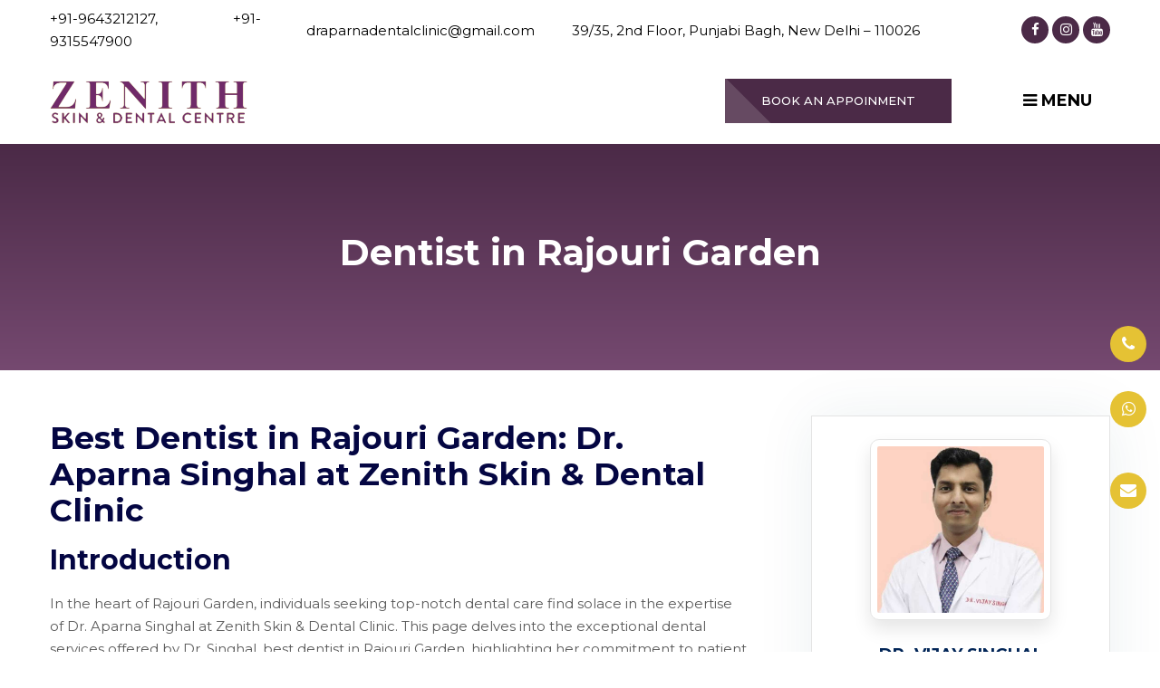

--- FILE ---
content_type: text/html; charset=UTF-8
request_url: https://www.zenithskindental.com/dentist-in-rajouri-garden/
body_size: 22919
content:
<!DOCTYPE html>
<!--[if IE 7]>
<html class="ie ie7" lang="en-US">
<![endif]-->
<!--[if IE 8]>
<html class="ie ie8" lang="en-US">
<![endif]-->
<!--[if !(IE 7) & !(IE 8)]><!-->
<html lang="en-US">
<!--<![endif]-->
<head>
	<meta charset="UTF-8">
	<meta name="viewport" content="width=device-width">
	<title>Dr Aparna Singhal - Your Best Dentist in Rajouri Garden</title>
	<link rel="profile" href="https://gmpg.org/xfn/11">
	<link rel="pingback" href="https://www.zenithskindental.com/xmlrpc.php">
	<!--[if lt IE 9]>
	<script src="https://www.zenithskindental.com/wp-content/themes/zenith/js/html5.js?ver=3.7.0"></script>
	<![endif]-->

    
    <link rel="stylesheet" href="https://www.zenithskindental.com/wp-content/themes/zenith/css/font-awesome.css" type='text/css' media="all">
	<link rel="stylesheet" href="https://www.zenithskindental.com/wp-content/themes/zenith/css/owl.carousel.css" type='text/css' media="all">

<link rel="preconnect" href="https://fonts.googleapis.com">
<link rel="preconnect" href="https://fonts.gstatic.com" crossorigin>
<link href="https://fonts.googleapis.com/css2?family=Montserrat:ital,wght@0,100..900;1,100..900&display=swap" rel="stylesheet">
    
	<meta name='robots' content='index, follow, max-image-preview:large, max-snippet:-1, max-video-preview:-1' />

	<!-- This site is optimized with the Yoast SEO Premium plugin v23.4 (Yoast SEO v24.5) - https://yoast.com/wordpress/plugins/seo/ -->
	<meta name="description" content="Experience dentistry like never before with Dr Aparna Singhal, your go-to Best Dentist in Rajouri Garden for unparalleled service and a commitment to your smile" />
	<link rel="canonical" href="https://www.zenithskindental.com/dentist-in-rajouri-garden/" />
	<meta property="og:locale" content="en_US" />
	<meta property="og:type" content="article" />
	<meta property="og:title" content="Dentist in Rajouri Garden" />
	<meta property="og:description" content="Experience dentistry like never before with Dr Aparna Singhal, your go-to Best Dentist in Rajouri Garden for unparalleled service and a commitment to your smile" />
	<meta property="og:url" content="https://www.zenithskindental.com/dentist-in-rajouri-garden/" />
	<meta property="og:site_name" content="Zenith Dental &amp; Skin Clinic in Punjabi Bagh" />
	<meta property="article:modified_time" content="2024-09-18T15:19:40+00:00" />
	<meta property="og:image" content="https://www.zenithskindental.com/wp-content/uploads/2024/09/Designer-5.png" />
	<meta property="og:image:width" content="1024" />
	<meta property="og:image:height" content="1024" />
	<meta property="og:image:type" content="image/png" />
	<meta name="twitter:card" content="summary_large_image" />
	<meta name="twitter:label1" content="Est. reading time" />
	<meta name="twitter:data1" content="5 minutes" />
	<script type="application/ld+json" class="yoast-schema-graph">{"@context":"https://schema.org","@graph":[{"@type":"WebPage","@id":"https://www.zenithskindental.com/dentist-in-rajouri-garden/","url":"https://www.zenithskindental.com/dentist-in-rajouri-garden/","name":"Dr Aparna Singhal - Your Best Dentist in Rajouri Garden","isPartOf":{"@id":"https://www.zenithskindental.com/#website"},"primaryImageOfPage":{"@id":"https://www.zenithskindental.com/dentist-in-rajouri-garden/#primaryimage"},"image":{"@id":"https://www.zenithskindental.com/dentist-in-rajouri-garden/#primaryimage"},"thumbnailUrl":"https://www.zenithskindental.com/wp-content/uploads/2024/09/Designer-5.png","datePublished":"2024-08-09T08:19:33+00:00","dateModified":"2024-09-18T15:19:40+00:00","description":"Experience dentistry like never before with Dr Aparna Singhal, your go-to Best Dentist in Rajouri Garden for unparalleled service and a commitment to your smile","breadcrumb":{"@id":"https://www.zenithskindental.com/dentist-in-rajouri-garden/#breadcrumb"},"inLanguage":"en-US","potentialAction":[{"@type":"ReadAction","target":["https://www.zenithskindental.com/dentist-in-rajouri-garden/"]}]},{"@type":"ImageObject","inLanguage":"en-US","@id":"https://www.zenithskindental.com/dentist-in-rajouri-garden/#primaryimage","url":"https://www.zenithskindental.com/wp-content/uploads/2024/09/Designer-5.png","contentUrl":"https://www.zenithskindental.com/wp-content/uploads/2024/09/Designer-5.png","width":1024,"height":1024,"caption":"Best Dentist in Rajouri Garden"},{"@type":"BreadcrumbList","@id":"https://www.zenithskindental.com/dentist-in-rajouri-garden/#breadcrumb","itemListElement":[{"@type":"ListItem","position":1,"name":"Home","item":"https://www.zenithskindental.com/"},{"@type":"ListItem","position":2,"name":"Dentist in Rajouri Garden"}]},{"@type":"WebSite","@id":"https://www.zenithskindental.com/#website","url":"https://www.zenithskindental.com/","name":"Zenith Dental &amp; Skin Clinic in Punjabi Bagh","description":"","potentialAction":[{"@type":"SearchAction","target":{"@type":"EntryPoint","urlTemplate":"https://www.zenithskindental.com/?s={search_term_string}"},"query-input":{"@type":"PropertyValueSpecification","valueRequired":true,"valueName":"search_term_string"}}],"inLanguage":"en-US"}]}</script>
	<!-- / Yoast SEO Premium plugin. -->


<link rel='dns-prefetch' href='//fonts.googleapis.com' />
<link href='https://fonts.gstatic.com' crossorigin rel='preconnect' />
<link rel="alternate" type="application/rss+xml" title="Zenith Dental &amp; Skin Clinic in Punjabi Bagh &raquo; Feed" href="https://www.zenithskindental.com/feed/" />
<link rel="alternate" type="application/rss+xml" title="Zenith Dental &amp; Skin Clinic in Punjabi Bagh &raquo; Comments Feed" href="https://www.zenithskindental.com/comments/feed/" />
<link rel="alternate" title="oEmbed (JSON)" type="application/json+oembed" href="https://www.zenithskindental.com/wp-json/oembed/1.0/embed?url=https%3A%2F%2Fwww.zenithskindental.com%2Fdentist-in-rajouri-garden%2F" />
<link rel="alternate" title="oEmbed (XML)" type="text/xml+oembed" href="https://www.zenithskindental.com/wp-json/oembed/1.0/embed?url=https%3A%2F%2Fwww.zenithskindental.com%2Fdentist-in-rajouri-garden%2F&#038;format=xml" />
<style id='wp-img-auto-sizes-contain-inline-css'>
img:is([sizes=auto i],[sizes^="auto," i]){contain-intrinsic-size:3000px 1500px}
/*# sourceURL=wp-img-auto-sizes-contain-inline-css */
</style>

<style id='wp-emoji-styles-inline-css'>

	img.wp-smiley, img.emoji {
		display: inline !important;
		border: none !important;
		box-shadow: none !important;
		height: 1em !important;
		width: 1em !important;
		margin: 0 0.07em !important;
		vertical-align: -0.1em !important;
		background: none !important;
		padding: 0 !important;
	}
/*# sourceURL=wp-emoji-styles-inline-css */
</style>
<link rel='stylesheet' id='wp-block-library-css' href='https://www.zenithskindental.com/wp-includes/css/dist/block-library/style.min.css?ver=6.9' media='all' />
<style id='global-styles-inline-css'>
:root{--wp--preset--aspect-ratio--square: 1;--wp--preset--aspect-ratio--4-3: 4/3;--wp--preset--aspect-ratio--3-4: 3/4;--wp--preset--aspect-ratio--3-2: 3/2;--wp--preset--aspect-ratio--2-3: 2/3;--wp--preset--aspect-ratio--16-9: 16/9;--wp--preset--aspect-ratio--9-16: 9/16;--wp--preset--color--black: #000000;--wp--preset--color--cyan-bluish-gray: #abb8c3;--wp--preset--color--white: #fff;--wp--preset--color--pale-pink: #f78da7;--wp--preset--color--vivid-red: #cf2e2e;--wp--preset--color--luminous-vivid-orange: #ff6900;--wp--preset--color--luminous-vivid-amber: #fcb900;--wp--preset--color--light-green-cyan: #7bdcb5;--wp--preset--color--vivid-green-cyan: #00d084;--wp--preset--color--pale-cyan-blue: #8ed1fc;--wp--preset--color--vivid-cyan-blue: #0693e3;--wp--preset--color--vivid-purple: #9b51e0;--wp--preset--color--dark-gray: #141412;--wp--preset--color--red: #bc360a;--wp--preset--color--medium-orange: #db572f;--wp--preset--color--light-orange: #ea9629;--wp--preset--color--yellow: #fbca3c;--wp--preset--color--dark-brown: #220e10;--wp--preset--color--medium-brown: #722d19;--wp--preset--color--light-brown: #eadaa6;--wp--preset--color--beige: #e8e5ce;--wp--preset--color--off-white: #f7f5e7;--wp--preset--gradient--vivid-cyan-blue-to-vivid-purple: linear-gradient(135deg,rgb(6,147,227) 0%,rgb(155,81,224) 100%);--wp--preset--gradient--light-green-cyan-to-vivid-green-cyan: linear-gradient(135deg,rgb(122,220,180) 0%,rgb(0,208,130) 100%);--wp--preset--gradient--luminous-vivid-amber-to-luminous-vivid-orange: linear-gradient(135deg,rgb(252,185,0) 0%,rgb(255,105,0) 100%);--wp--preset--gradient--luminous-vivid-orange-to-vivid-red: linear-gradient(135deg,rgb(255,105,0) 0%,rgb(207,46,46) 100%);--wp--preset--gradient--very-light-gray-to-cyan-bluish-gray: linear-gradient(135deg,rgb(238,238,238) 0%,rgb(169,184,195) 100%);--wp--preset--gradient--cool-to-warm-spectrum: linear-gradient(135deg,rgb(74,234,220) 0%,rgb(151,120,209) 20%,rgb(207,42,186) 40%,rgb(238,44,130) 60%,rgb(251,105,98) 80%,rgb(254,248,76) 100%);--wp--preset--gradient--blush-light-purple: linear-gradient(135deg,rgb(255,206,236) 0%,rgb(152,150,240) 100%);--wp--preset--gradient--blush-bordeaux: linear-gradient(135deg,rgb(254,205,165) 0%,rgb(254,45,45) 50%,rgb(107,0,62) 100%);--wp--preset--gradient--luminous-dusk: linear-gradient(135deg,rgb(255,203,112) 0%,rgb(199,81,192) 50%,rgb(65,88,208) 100%);--wp--preset--gradient--pale-ocean: linear-gradient(135deg,rgb(255,245,203) 0%,rgb(182,227,212) 50%,rgb(51,167,181) 100%);--wp--preset--gradient--electric-grass: linear-gradient(135deg,rgb(202,248,128) 0%,rgb(113,206,126) 100%);--wp--preset--gradient--midnight: linear-gradient(135deg,rgb(2,3,129) 0%,rgb(40,116,252) 100%);--wp--preset--font-size--small: 13px;--wp--preset--font-size--medium: 20px;--wp--preset--font-size--large: 36px;--wp--preset--font-size--x-large: 42px;--wp--preset--spacing--20: 0.44rem;--wp--preset--spacing--30: 0.67rem;--wp--preset--spacing--40: 1rem;--wp--preset--spacing--50: 1.5rem;--wp--preset--spacing--60: 2.25rem;--wp--preset--spacing--70: 3.38rem;--wp--preset--spacing--80: 5.06rem;--wp--preset--shadow--natural: 6px 6px 9px rgba(0, 0, 0, 0.2);--wp--preset--shadow--deep: 12px 12px 50px rgba(0, 0, 0, 0.4);--wp--preset--shadow--sharp: 6px 6px 0px rgba(0, 0, 0, 0.2);--wp--preset--shadow--outlined: 6px 6px 0px -3px rgb(255, 255, 255), 6px 6px rgb(0, 0, 0);--wp--preset--shadow--crisp: 6px 6px 0px rgb(0, 0, 0);}:where(.is-layout-flex){gap: 0.5em;}:where(.is-layout-grid){gap: 0.5em;}body .is-layout-flex{display: flex;}.is-layout-flex{flex-wrap: wrap;align-items: center;}.is-layout-flex > :is(*, div){margin: 0;}body .is-layout-grid{display: grid;}.is-layout-grid > :is(*, div){margin: 0;}:where(.wp-block-columns.is-layout-flex){gap: 2em;}:where(.wp-block-columns.is-layout-grid){gap: 2em;}:where(.wp-block-post-template.is-layout-flex){gap: 1.25em;}:where(.wp-block-post-template.is-layout-grid){gap: 1.25em;}.has-black-color{color: var(--wp--preset--color--black) !important;}.has-cyan-bluish-gray-color{color: var(--wp--preset--color--cyan-bluish-gray) !important;}.has-white-color{color: var(--wp--preset--color--white) !important;}.has-pale-pink-color{color: var(--wp--preset--color--pale-pink) !important;}.has-vivid-red-color{color: var(--wp--preset--color--vivid-red) !important;}.has-luminous-vivid-orange-color{color: var(--wp--preset--color--luminous-vivid-orange) !important;}.has-luminous-vivid-amber-color{color: var(--wp--preset--color--luminous-vivid-amber) !important;}.has-light-green-cyan-color{color: var(--wp--preset--color--light-green-cyan) !important;}.has-vivid-green-cyan-color{color: var(--wp--preset--color--vivid-green-cyan) !important;}.has-pale-cyan-blue-color{color: var(--wp--preset--color--pale-cyan-blue) !important;}.has-vivid-cyan-blue-color{color: var(--wp--preset--color--vivid-cyan-blue) !important;}.has-vivid-purple-color{color: var(--wp--preset--color--vivid-purple) !important;}.has-black-background-color{background-color: var(--wp--preset--color--black) !important;}.has-cyan-bluish-gray-background-color{background-color: var(--wp--preset--color--cyan-bluish-gray) !important;}.has-white-background-color{background-color: var(--wp--preset--color--white) !important;}.has-pale-pink-background-color{background-color: var(--wp--preset--color--pale-pink) !important;}.has-vivid-red-background-color{background-color: var(--wp--preset--color--vivid-red) !important;}.has-luminous-vivid-orange-background-color{background-color: var(--wp--preset--color--luminous-vivid-orange) !important;}.has-luminous-vivid-amber-background-color{background-color: var(--wp--preset--color--luminous-vivid-amber) !important;}.has-light-green-cyan-background-color{background-color: var(--wp--preset--color--light-green-cyan) !important;}.has-vivid-green-cyan-background-color{background-color: var(--wp--preset--color--vivid-green-cyan) !important;}.has-pale-cyan-blue-background-color{background-color: var(--wp--preset--color--pale-cyan-blue) !important;}.has-vivid-cyan-blue-background-color{background-color: var(--wp--preset--color--vivid-cyan-blue) !important;}.has-vivid-purple-background-color{background-color: var(--wp--preset--color--vivid-purple) !important;}.has-black-border-color{border-color: var(--wp--preset--color--black) !important;}.has-cyan-bluish-gray-border-color{border-color: var(--wp--preset--color--cyan-bluish-gray) !important;}.has-white-border-color{border-color: var(--wp--preset--color--white) !important;}.has-pale-pink-border-color{border-color: var(--wp--preset--color--pale-pink) !important;}.has-vivid-red-border-color{border-color: var(--wp--preset--color--vivid-red) !important;}.has-luminous-vivid-orange-border-color{border-color: var(--wp--preset--color--luminous-vivid-orange) !important;}.has-luminous-vivid-amber-border-color{border-color: var(--wp--preset--color--luminous-vivid-amber) !important;}.has-light-green-cyan-border-color{border-color: var(--wp--preset--color--light-green-cyan) !important;}.has-vivid-green-cyan-border-color{border-color: var(--wp--preset--color--vivid-green-cyan) !important;}.has-pale-cyan-blue-border-color{border-color: var(--wp--preset--color--pale-cyan-blue) !important;}.has-vivid-cyan-blue-border-color{border-color: var(--wp--preset--color--vivid-cyan-blue) !important;}.has-vivid-purple-border-color{border-color: var(--wp--preset--color--vivid-purple) !important;}.has-vivid-cyan-blue-to-vivid-purple-gradient-background{background: var(--wp--preset--gradient--vivid-cyan-blue-to-vivid-purple) !important;}.has-light-green-cyan-to-vivid-green-cyan-gradient-background{background: var(--wp--preset--gradient--light-green-cyan-to-vivid-green-cyan) !important;}.has-luminous-vivid-amber-to-luminous-vivid-orange-gradient-background{background: var(--wp--preset--gradient--luminous-vivid-amber-to-luminous-vivid-orange) !important;}.has-luminous-vivid-orange-to-vivid-red-gradient-background{background: var(--wp--preset--gradient--luminous-vivid-orange-to-vivid-red) !important;}.has-very-light-gray-to-cyan-bluish-gray-gradient-background{background: var(--wp--preset--gradient--very-light-gray-to-cyan-bluish-gray) !important;}.has-cool-to-warm-spectrum-gradient-background{background: var(--wp--preset--gradient--cool-to-warm-spectrum) !important;}.has-blush-light-purple-gradient-background{background: var(--wp--preset--gradient--blush-light-purple) !important;}.has-blush-bordeaux-gradient-background{background: var(--wp--preset--gradient--blush-bordeaux) !important;}.has-luminous-dusk-gradient-background{background: var(--wp--preset--gradient--luminous-dusk) !important;}.has-pale-ocean-gradient-background{background: var(--wp--preset--gradient--pale-ocean) !important;}.has-electric-grass-gradient-background{background: var(--wp--preset--gradient--electric-grass) !important;}.has-midnight-gradient-background{background: var(--wp--preset--gradient--midnight) !important;}.has-small-font-size{font-size: var(--wp--preset--font-size--small) !important;}.has-medium-font-size{font-size: var(--wp--preset--font-size--medium) !important;}.has-large-font-size{font-size: var(--wp--preset--font-size--large) !important;}.has-x-large-font-size{font-size: var(--wp--preset--font-size--x-large) !important;}
/*# sourceURL=global-styles-inline-css */
</style>

<style id='classic-theme-styles-inline-css'>
/*! This file is auto-generated */
.wp-block-button__link{color:#fff;background-color:#32373c;border-radius:9999px;box-shadow:none;text-decoration:none;padding:calc(.667em + 2px) calc(1.333em + 2px);font-size:1.125em}.wp-block-file__button{background:#32373c;color:#fff;text-decoration:none}
/*# sourceURL=/wp-includes/css/classic-themes.min.css */
</style>
<link rel='stylesheet' id='contact-form-7-css' href='https://www.zenithskindental.com/wp-content/plugins/contact-form-7/includes/css/styles.css?ver=6.0.4' media='all' />
<link rel='stylesheet' id='c4wp-public-css' href='https://www.zenithskindental.com/wp-content/plugins/wp-captcha//assets/css/c4wp-public.css?ver=6.9' media='all' />
<link rel='stylesheet' id='twentythirteen-fonts-css' href='https://fonts.googleapis.com/css?family=Source+Sans+Pro%3A300%2C400%2C700%2C300italic%2C400italic%2C700italic%7CBitter%3A400%2C700&#038;subset=latin%2Clatin-ext&#038;display=fallback' media='all' />
<link rel='stylesheet' id='genericons-css' href='https://www.zenithskindental.com/wp-content/themes/zenith/genericons/genericons.css?ver=3.0.3' media='all' />
<link rel='stylesheet' id='twentythirteen-style-css' href='https://www.zenithskindental.com/wp-content/themes/zenith/style.css?ver=20201208' media='all' />
<link rel='stylesheet' id='twentythirteen-block-style-css' href='https://www.zenithskindental.com/wp-content/themes/zenith/css/blocks.css?ver=20190102' media='all' />
<link rel='stylesheet' id='slb_core-css' href='https://www.zenithskindental.com/wp-content/plugins/simple-lightbox/client/css/app.css?ver=2.9.3' media='all' />
<script src="https://www.zenithskindental.com/wp-includes/js/jquery/jquery.min.js?ver=3.7.1" id="jquery-core-js"></script>
<script src="https://www.zenithskindental.com/wp-includes/js/jquery/jquery-migrate.min.js?ver=3.4.1" id="jquery-migrate-js"></script>
<script src="https://www.zenithskindental.com/wp-content/plugins/wp-captcha//assets/js/c4wp-public.js?ver=6.9" id="c4wp-public-js"></script>
<link rel="https://api.w.org/" href="https://www.zenithskindental.com/wp-json/" /><link rel="alternate" title="JSON" type="application/json" href="https://www.zenithskindental.com/wp-json/wp/v2/pages/174" /><link rel="EditURI" type="application/rsd+xml" title="RSD" href="https://www.zenithskindental.com/xmlrpc.php?rsd" />
<meta name="generator" content="WordPress 6.9" />
<link rel='shortlink' href='https://www.zenithskindental.com/?p=174' />
<style>.recentcomments a{display:inline !important;padding:0 !important;margin:0 !important;}</style><link rel="icon" href="https://www.zenithskindental.com/wp-content/uploads/2024/08/cropped-gallery-3-1-e1725884411924-32x32.jpg" sizes="32x32" />
<link rel="icon" href="https://www.zenithskindental.com/wp-content/uploads/2024/08/cropped-gallery-3-1-e1725884411924-192x192.jpg" sizes="192x192" />
<link rel="apple-touch-icon" href="https://www.zenithskindental.com/wp-content/uploads/2024/08/cropped-gallery-3-1-e1725884411924-180x180.jpg" />
<meta name="msapplication-TileImage" content="https://www.zenithskindental.com/wp-content/uploads/2024/08/cropped-gallery-3-1-e1725884411924-270x270.jpg" />
	<meta name="google-site-verification" content="EI3tvcWofGIE7ZJ2NpvTMbz4k0jAISw0hyrUHTI4ghs" />
</head>

<body class="wp-singular page-template page-template-page-sidebar page-template-page-sidebar-php page page-id-174 wp-embed-responsive wp-theme-zenith single-author sidebar">
		<div id="page" class="hfeed site">
		
<header class="header-wraper clearfix" id="home">     
	<div class="top-wraper clearfix">
		<div class="container clearfix">
			<div class="top-block clearfix">
						   
												<div class="top-1">
					<div class="top-1-inner">
						<div class="top-1-info">+91-9643212127, +91-9315547900</div>
					</div>
				</div>
				<div class="top-1">
					<div class="top-1-inner">
						<div class="top-1-info">draparnadentalclinic@gmail.com</div>
					</div>
				</div>
				<div class="top-1">
					<div class="top-1-inner">
						<div class="top-1-info">39/35, 2nd Floor, Punjabi Bagh, New Delhi – 110026</div>
					</div>
				</div>
				<div class="top-1">
					<div class="top-1-inner top-social">
						<ul>
							<li><a href="https://www.facebook.com/zenithskindental/" target="_blank"><i class="fa fa-facebook-f"></i></a></li>
							<li><a href="https://www.instagram.com/zenith_skinhairdental/" target="_blank"><i class="fa fa-instagram"></i></a></li>
							<li><a href="https://www.youtube.com/channel/UCa6cj2A0Fg4mhdwov3DiF0w" target="_blank"><i class="fa fa-youtube"></i></a></li>
						</ul>
					</div>
				</div>
							
							</div>
		</div>
	</div>         
	
	<div class="middle-wraper clearfix">
		<div class="container clearfix">
			<div class="middle-block clearfix">
						   
												<div class="logo">
					<a href="https://www.zenithskindental.com/" title="Zenith Dental &amp; Skin Clinic in Punjabi Bagh" rel="home">
						<img class="logowhite" src="https://www.zenithskindental.com/wp-content/uploads/2024/08/logo.png" alt="Zenith Dental & Skin Clinic" >
					</a>	
				</div> 
								
				                
				<nav class="nav-wraper clearfix">
					<div class="mobileMenu" id="menu-icon">						
						<i class="fa fa-bars"></i><span>Menu</span>
					</div>          				   
					<div class="menu-menu-1-container"><ul id="topnav" class="sf-menu"><li id="menu-item-305" class="menu-item menu-item-type-post_type menu-item-object-page menu-item-home menu-item-305"><a href="https://www.zenithskindental.com/">Home</a></li>
<li id="menu-item-356" class="menu-item menu-item-type-custom menu-item-object-custom menu-item-has-children menu-item-356"><a href="#">About us</a>
<ul class="sub-menu">
	<li id="menu-item-335" class="menu-item menu-item-type-post_type menu-item-object-page menu-item-335"><a href="https://www.zenithskindental.com/dr-vijay-singhal/">Dr. Vijay Singhal</a></li>
	<li id="menu-item-336" class="menu-item menu-item-type-post_type menu-item-object-page menu-item-336"><a href="https://www.zenithskindental.com/dr-aparna-singhal/">Dr. Aparna Singhal</a></li>
	<li id="menu-item-306" class="menu-item menu-item-type-post_type menu-item-object-page menu-item-306"><a href="https://www.zenithskindental.com/about-zenith-skin-dental-clinic/">About Zenith Skin &#038; Dental Clinic</a></li>
</ul>
</li>
<li id="menu-item-357" class="menu-item menu-item-type-custom menu-item-object-custom menu-item-has-children menu-item-357"><a href="#">Treatments</a>
<ul class="sub-menu">
	<li id="menu-item-361" class="menu-item menu-item-type-custom menu-item-object-custom menu-item-has-children menu-item-361"><a href="#">Dental Treatment</a>
	<ul class="sub-menu">
		<li id="menu-item-308" class="menu-item menu-item-type-post_type menu-item-object-page menu-item-308"><a href="https://www.zenithskindental.com/aligners/">Aligners</a></li>
		<li id="menu-item-314" class="menu-item menu-item-type-post_type menu-item-object-page menu-item-314"><a href="https://www.zenithskindental.com/crown-bridge/">Crown &#038; Bridge</a></li>
		<li id="menu-item-337" class="menu-item menu-item-type-post_type menu-item-object-page menu-item-337"><a href="https://www.zenithskindental.com/emax-anterior-crowns/">Emax Anterior Crowns</a></li>
		<li id="menu-item-338" class="menu-item menu-item-type-post_type menu-item-object-page menu-item-338"><a href="https://www.zenithskindental.com/extraction/">Extraction</a></li>
		<li id="menu-item-340" class="menu-item menu-item-type-post_type menu-item-object-page menu-item-340"><a href="https://www.zenithskindental.com/fillings-or-restorations/">Fillings or Restorations</a></li>
		<li id="menu-item-339" class="menu-item menu-item-type-post_type menu-item-object-page menu-item-339"><a href="https://www.zenithskindental.com/fast-braces/">Braces</a></li>
		<li id="menu-item-354" class="menu-item menu-item-type-post_type menu-item-object-page menu-item-354"><a href="https://www.zenithskindental.com/post-and-core/">Post and Core</a></li>
		<li id="menu-item-353" class="menu-item menu-item-type-post_type menu-item-object-page menu-item-353"><a href="https://www.zenithskindental.com/pit-and-fissure-sealants/">Pit and Fissure Sealants</a></li>
		<li id="menu-item-362" class="menu-item menu-item-type-post_type menu-item-object-page menu-item-362"><a href="https://www.zenithskindental.com/root-canal-treatment/">Root Canal Treatment</a></li>
		<li id="menu-item-363" class="menu-item menu-item-type-post_type menu-item-object-page menu-item-363"><a href="https://www.zenithskindental.com/teeth-whitening/">Teeth Whitening</a></li>
		<li id="menu-item-364" class="menu-item menu-item-type-post_type menu-item-object-page menu-item-364"><a href="https://www.zenithskindental.com/wisdom-teeth-extraction/">Wisdom Teeth Extraction</a></li>
	</ul>
</li>
	<li id="menu-item-366" class="menu-item menu-item-type-custom menu-item-object-custom menu-item-has-children menu-item-366"><a href="#">Skin Treatments</a>
	<ul class="sub-menu">
		<li id="menu-item-307" class="menu-item menu-item-type-post_type menu-item-object-page menu-item-307"><a href="https://www.zenithskindental.com/acne/">Acne</a></li>
		<li id="menu-item-311" class="menu-item menu-item-type-post_type menu-item-object-page menu-item-311"><a href="https://www.zenithskindental.com/chemical-peel/">Chemical Peel</a></li>
		<li id="menu-item-341" class="menu-item menu-item-type-post_type menu-item-object-page menu-item-341"><a href="https://www.zenithskindental.com/fruit-peel/">Fruit Peel</a></li>
		<li id="menu-item-347" class="menu-item menu-item-type-post_type menu-item-object-page menu-item-347"><a href="https://www.zenithskindental.com/laser-hair-removal/">Laser Hair Removal</a></li>
		<li id="menu-item-349" class="menu-item menu-item-type-post_type menu-item-object-page menu-item-349"><a href="https://www.zenithskindental.com/laser-scar-removal/">Laser Scar Removal</a></li>
		<li id="menu-item-351" class="menu-item menu-item-type-post_type menu-item-object-page menu-item-351"><a href="https://www.zenithskindental.com/microdermabrasion/">Microdermabrasion</a></li>
		<li id="menu-item-367" class="menu-item menu-item-type-post_type menu-item-object-page menu-item-367"><a href="https://www.zenithskindental.com/skin-warts-and-corns/">Skin Warts and Corns</a></li>
		<li id="menu-item-368" class="menu-item menu-item-type-post_type menu-item-object-page menu-item-368"><a href="https://www.zenithskindental.com/vitiligo/">Vitiligo</a></li>
		<li id="menu-item-369" class="menu-item menu-item-type-post_type menu-item-object-page menu-item-369"><a href="https://www.zenithskindental.com/xanthelasma/">Xanthelasma</a></li>
	</ul>
</li>
	<li id="menu-item-370" class="menu-item menu-item-type-custom menu-item-object-custom menu-item-has-children menu-item-370"><a href="#">Hair Treatments</a>
	<ul class="sub-menu">
		<li id="menu-item-344" class="menu-item menu-item-type-post_type menu-item-object-page menu-item-344"><a href="https://www.zenithskindental.com/hair-transplant/">Hair Transplant</a></li>
		<li id="menu-item-371" class="menu-item menu-item-type-post_type menu-item-object-page menu-item-371"><a href="https://www.zenithskindental.com/dermatitis-seborrheic/">Dermatitis Seborrheic</a></li>
		<li id="menu-item-342" class="menu-item menu-item-type-post_type menu-item-object-page menu-item-342"><a href="https://www.zenithskindental.com/hair-loss-hair-fall/">Hair Loss/ Hair Fall</a></li>
		<li id="menu-item-343" class="menu-item menu-item-type-post_type menu-item-object-page menu-item-343"><a href="https://www.zenithskindental.com/hair-regrowth/">Hair Regrowth</a></li>
		<li id="menu-item-350" class="menu-item menu-item-type-post_type menu-item-object-page menu-item-350"><a href="https://www.zenithskindental.com/mesotherapy/">Mesotherapy</a></li>
	</ul>
</li>
	<li id="menu-item-372" class="menu-item menu-item-type-custom menu-item-object-custom menu-item-has-children menu-item-372"><a href="#">Dental Implants</a>
	<ul class="sub-menu">
		<li id="menu-item-315" class="menu-item menu-item-type-post_type menu-item-object-page menu-item-315"><a href="https://www.zenithskindental.com/dental-implant/">Dental Implant</a></li>
		<li id="menu-item-346" class="menu-item menu-item-type-post_type menu-item-object-page menu-item-346"><a href="https://www.zenithskindental.com/implant-supported-overdenture/">Implant Supported Overdenture</a></li>
		<li id="menu-item-352" class="menu-item menu-item-type-post_type menu-item-object-page menu-item-352"><a href="https://www.zenithskindental.com/multiple-tooth-implants/">Multiple Tooth Implants</a></li>
		<li id="menu-item-373" class="menu-item menu-item-type-post_type menu-item-object-page menu-item-373"><a href="https://www.zenithskindental.com/single-tooth-implants/">Single Tooth Implants</a></li>
		<li id="menu-item-374" class="menu-item menu-item-type-post_type menu-item-object-page menu-item-374"><a href="https://www.zenithskindental.com/teeth-in-a-day/">Teeth In A Day</a></li>
	</ul>
</li>
</ul>
</li>
<li id="menu-item-358" class="menu-item menu-item-type-custom menu-item-object-custom menu-item-has-children menu-item-358"><a href="#">Results</a>
<ul class="sub-menu">
	<li id="menu-item-408" class="menu-item menu-item-type-custom menu-item-object-custom menu-item-has-children menu-item-408"><a href="#">Dental Treatments</a>
	<ul class="sub-menu">
		<li id="menu-item-378" class="menu-item menu-item-type-post_type menu-item-object-results menu-item-378"><a href="https://www.zenithskindental.com/results/aligners/">Aligners</a></li>
		<li id="menu-item-380" class="menu-item menu-item-type-post_type menu-item-object-results menu-item-380"><a href="https://www.zenithskindental.com/results/crown-bridge/">Crown &#038; Bridge</a></li>
		<li id="menu-item-383" class="menu-item menu-item-type-post_type menu-item-object-results menu-item-383"><a href="https://www.zenithskindental.com/results/emax-anterior-crowns/">Emax Anterior Crowns</a></li>
		<li id="menu-item-384" class="menu-item menu-item-type-post_type menu-item-object-results menu-item-384"><a href="https://www.zenithskindental.com/results/extraction/">Extraction</a></li>
		<li id="menu-item-386" class="menu-item menu-item-type-post_type menu-item-object-results menu-item-386"><a href="https://www.zenithskindental.com/results/fillings-or-restorations/">Fillings or Restorations</a></li>
		<li id="menu-item-385" class="menu-item menu-item-type-post_type menu-item-object-results menu-item-385"><a href="https://www.zenithskindental.com/results/fast-braces/">Fast Braces</a></li>
		<li id="menu-item-398" class="menu-item menu-item-type-post_type menu-item-object-results menu-item-398"><a href="https://www.zenithskindental.com/results/post-and-core/">Post and Core</a></li>
		<li id="menu-item-397" class="menu-item menu-item-type-post_type menu-item-object-results menu-item-397"><a href="https://www.zenithskindental.com/results/pit-and-fissure-sealants/">Pit and Fissure Sealants</a></li>
		<li id="menu-item-400" class="menu-item menu-item-type-post_type menu-item-object-results menu-item-400"><a href="https://www.zenithskindental.com/results/root-canal-treatment/">Root Canal Treatment</a></li>
		<li id="menu-item-404" class="menu-item menu-item-type-post_type menu-item-object-results menu-item-404"><a href="https://www.zenithskindental.com/results/teeth-whitening/">Teeth Whitening</a></li>
		<li id="menu-item-406" class="menu-item menu-item-type-post_type menu-item-object-results menu-item-406"><a href="https://www.zenithskindental.com/results/wisdom-teeth-extraction/">Wisdom Teeth Extraction</a></li>
	</ul>
</li>
	<li id="menu-item-409" class="menu-item menu-item-type-custom menu-item-object-custom menu-item-has-children menu-item-409"><a href="#">Skin Treatments</a>
	<ul class="sub-menu">
		<li id="menu-item-377" class="menu-item menu-item-type-post_type menu-item-object-results menu-item-377"><a href="https://www.zenithskindental.com/results/acne/">Acne</a></li>
		<li id="menu-item-379" class="menu-item menu-item-type-post_type menu-item-object-results menu-item-379"><a href="https://www.zenithskindental.com/results/chemical-peel/">Chemical Peel</a></li>
		<li id="menu-item-387" class="menu-item menu-item-type-post_type menu-item-object-results menu-item-387"><a href="https://www.zenithskindental.com/results/fruit-peel/">Fruit Peel</a></li>
		<li id="menu-item-392" class="menu-item menu-item-type-post_type menu-item-object-results menu-item-392"><a href="https://www.zenithskindental.com/results/laser-hair-removal/">Laser Hair Removal</a></li>
		<li id="menu-item-393" class="menu-item menu-item-type-post_type menu-item-object-results menu-item-393"><a href="https://www.zenithskindental.com/results/laser-scar-removal/">Laser Scar Removal</a></li>
		<li id="menu-item-395" class="menu-item menu-item-type-post_type menu-item-object-results menu-item-395"><a href="https://www.zenithskindental.com/results/microdermabrasion/">Microdermabrasion</a></li>
		<li id="menu-item-402" class="menu-item menu-item-type-post_type menu-item-object-results menu-item-402"><a href="https://www.zenithskindental.com/results/skin-warts-and-corns/">Skin Warts and Corns</a></li>
		<li id="menu-item-405" class="menu-item menu-item-type-post_type menu-item-object-results menu-item-405"><a href="https://www.zenithskindental.com/results/vitiligo/">Vitiligo</a></li>
		<li id="menu-item-407" class="menu-item menu-item-type-post_type menu-item-object-results menu-item-407"><a href="https://www.zenithskindental.com/results/xanthelasma/">Xanthelasma</a></li>
	</ul>
</li>
	<li id="menu-item-410" class="menu-item menu-item-type-custom menu-item-object-custom menu-item-has-children menu-item-410"><a href="#">Hair Treatments</a>
	<ul class="sub-menu">
		<li id="menu-item-390" class="menu-item menu-item-type-post_type menu-item-object-results menu-item-390"><a href="https://www.zenithskindental.com/results/hair-transplant/">Hair Transplant</a></li>
		<li id="menu-item-382" class="menu-item menu-item-type-post_type menu-item-object-results menu-item-382"><a href="https://www.zenithskindental.com/results/dermatitis-seborrheic/">Dermatitis Seborrheic</a></li>
		<li id="menu-item-388" class="menu-item menu-item-type-post_type menu-item-object-results menu-item-388"><a href="https://www.zenithskindental.com/results/hair-loss-hair-fall/">Hair Loss/ Hair Fall</a></li>
		<li id="menu-item-389" class="menu-item menu-item-type-post_type menu-item-object-results menu-item-389"><a href="https://www.zenithskindental.com/results/hair-regrowth/">Hair Regrowth</a></li>
		<li id="menu-item-394" class="menu-item menu-item-type-post_type menu-item-object-results menu-item-394"><a href="https://www.zenithskindental.com/results/mesotherapy/">Mesotherapy</a></li>
	</ul>
</li>
	<li id="menu-item-411" class="menu-item menu-item-type-custom menu-item-object-custom menu-item-has-children menu-item-411"><a href="#">Dental Implants</a>
	<ul class="sub-menu">
		<li id="menu-item-381" class="menu-item menu-item-type-post_type menu-item-object-results menu-item-381"><a href="https://www.zenithskindental.com/results/dental-implant/">Dental Implant</a></li>
		<li id="menu-item-391" class="menu-item menu-item-type-post_type menu-item-object-results menu-item-391"><a href="https://www.zenithskindental.com/results/implant-supported-overdenture/">Implant Supported Overdenture</a></li>
		<li id="menu-item-396" class="menu-item menu-item-type-post_type menu-item-object-results menu-item-396"><a href="https://www.zenithskindental.com/results/multiple-tooth-implants/">Multiple Tooth Implants</a></li>
		<li id="menu-item-401" class="menu-item menu-item-type-post_type menu-item-object-results menu-item-401"><a href="https://www.zenithskindental.com/results/single-tooth-implants/">Single Tooth Implants</a></li>
		<li id="menu-item-403" class="menu-item menu-item-type-post_type menu-item-object-results menu-item-403"><a href="https://www.zenithskindental.com/results/teeth-in-a-day/">Teeth In A Day</a></li>
	</ul>
</li>
</ul>
</li>
<li id="menu-item-359" class="menu-item menu-item-type-custom menu-item-object-custom menu-item-has-children menu-item-359"><a href="#">Videos</a>
<ul class="sub-menu">
	<li id="menu-item-427" class="menu-item menu-item-type-custom menu-item-object-custom menu-item-has-children menu-item-427"><a href="#">Dental Treatments</a>
	<ul class="sub-menu">
		<li id="menu-item-412" class="menu-item menu-item-type-post_type menu-item-object-video menu-item-412"><a href="https://www.zenithskindental.com/video/aligners/">Aligners</a></li>
		<li id="menu-item-413" class="menu-item menu-item-type-post_type menu-item-object-video menu-item-413"><a href="https://www.zenithskindental.com/video/crown-bridge/">Crown &#038; Bridge</a></li>
		<li id="menu-item-414" class="menu-item menu-item-type-post_type menu-item-object-video menu-item-414"><a href="https://www.zenithskindental.com/video/emax-anterior-crowns/">Emax Anterior Crowns</a></li>
		<li id="menu-item-415" class="menu-item menu-item-type-post_type menu-item-object-video menu-item-415"><a href="https://www.zenithskindental.com/video/extraction/">Extraction</a></li>
		<li id="menu-item-416" class="menu-item menu-item-type-post_type menu-item-object-video menu-item-416"><a href="https://www.zenithskindental.com/video/braces/">Braces</a></li>
		<li id="menu-item-417" class="menu-item menu-item-type-post_type menu-item-object-video menu-item-417"><a href="https://www.zenithskindental.com/video/fillings-or-restorations/">Fillings or Restorations</a></li>
		<li id="menu-item-418" class="menu-item menu-item-type-post_type menu-item-object-video menu-item-418"><a href="https://www.zenithskindental.com/video/pit-and-fissure-sealants/">Pit and Fissure Sealants</a></li>
		<li id="menu-item-419" class="menu-item menu-item-type-post_type menu-item-object-video menu-item-419"><a href="https://www.zenithskindental.com/video/post-and-core/">Post and Core</a></li>
		<li id="menu-item-420" class="menu-item menu-item-type-post_type menu-item-object-video menu-item-420"><a href="https://www.zenithskindental.com/video/root-canal-treatment/">Root Canal Treatment</a></li>
		<li id="menu-item-421" class="menu-item menu-item-type-post_type menu-item-object-video menu-item-421"><a href="https://www.zenithskindental.com/video/teeth-whitening/">Teeth Whitening</a></li>
		<li id="menu-item-422" class="menu-item menu-item-type-post_type menu-item-object-video menu-item-422"><a href="https://www.zenithskindental.com/video/wisdom-teeth-extraction/">Wisdom Teeth Extraction</a></li>
	</ul>
</li>
	<li id="menu-item-428" class="menu-item menu-item-type-custom menu-item-object-custom menu-item-has-children menu-item-428"><a href="#">Skin Treatments</a>
	<ul class="sub-menu">
		<li id="menu-item-431" class="menu-item menu-item-type-post_type menu-item-object-video menu-item-431"><a href="https://www.zenithskindental.com/video/acne/">Acne</a></li>
		<li id="menu-item-432" class="menu-item menu-item-type-post_type menu-item-object-video menu-item-432"><a href="https://www.zenithskindental.com/video/chemical-peel/">Chemical Peel</a></li>
		<li id="menu-item-433" class="menu-item menu-item-type-post_type menu-item-object-video menu-item-433"><a href="https://www.zenithskindental.com/video/fruit-peel/">Fruit Peel</a></li>
		<li id="menu-item-434" class="menu-item menu-item-type-post_type menu-item-object-video menu-item-434"><a href="https://www.zenithskindental.com/video/laser-hair-removal/">Laser Hair Removal</a></li>
		<li id="menu-item-435" class="menu-item menu-item-type-post_type menu-item-object-video menu-item-435"><a href="https://www.zenithskindental.com/video/laser-scar-removal/">Laser Scar Removal</a></li>
		<li id="menu-item-436" class="menu-item menu-item-type-post_type menu-item-object-video menu-item-436"><a href="https://www.zenithskindental.com/video/microdermabrasion/">Microdermabrasion</a></li>
		<li id="menu-item-437" class="menu-item menu-item-type-post_type menu-item-object-video menu-item-437"><a href="https://www.zenithskindental.com/video/skin-warts-and-corns/">Skin Warts and Corns</a></li>
		<li id="menu-item-438" class="menu-item menu-item-type-post_type menu-item-object-video menu-item-438"><a href="https://www.zenithskindental.com/video/vitiligo/">Vitiligo</a></li>
		<li id="menu-item-439" class="menu-item menu-item-type-post_type menu-item-object-video menu-item-439"><a href="https://www.zenithskindental.com/video/xanthelasma/">Xanthelasma</a></li>
	</ul>
</li>
	<li id="menu-item-430" class="menu-item menu-item-type-custom menu-item-object-custom menu-item-has-children menu-item-430"><a href="#">Dental Implants</a>
	<ul class="sub-menu">
		<li id="menu-item-423" class="menu-item menu-item-type-post_type menu-item-object-video menu-item-423"><a href="https://www.zenithskindental.com/video/dental-implant/">Dental Implant</a></li>
		<li id="menu-item-424" class="menu-item menu-item-type-post_type menu-item-object-video menu-item-424"><a href="https://www.zenithskindental.com/video/implant-supported-overdenture/">Implant Supported Overdenture</a></li>
		<li id="menu-item-425" class="menu-item menu-item-type-post_type menu-item-object-video menu-item-425"><a href="https://www.zenithskindental.com/video/multiple-tooth-implants/">Multiple Tooth Implants</a></li>
		<li id="menu-item-426" class="menu-item menu-item-type-post_type menu-item-object-video menu-item-426"><a href="https://www.zenithskindental.com/video/single-tooth-implants/">Single Tooth Implants</a></li>
		<li id="menu-item-429" class="menu-item menu-item-type-custom menu-item-object-custom menu-item-429"><a href="#">Hair Treatments</a></li>
	</ul>
</li>
</ul>
</li>
<li id="menu-item-375" class="menu-item menu-item-type-custom menu-item-object-custom menu-item-has-children menu-item-375"><a href="#">Gallery</a>
<ul class="sub-menu">
	<li id="menu-item-312" class="menu-item menu-item-type-post_type menu-item-object-page menu-item-312"><a href="https://www.zenithskindental.com/clinic-tour/">Clinic Tour</a></li>
</ul>
</li>
<li id="menu-item-310" class="menu-item menu-item-type-post_type menu-item-object-page menu-item-310"><a href="https://www.zenithskindental.com/blogs/">Blogs</a></li>
<li id="menu-item-313" class="menu-item menu-item-type-post_type menu-item-object-page menu-item-313"><a href="https://www.zenithskindental.com/contact-us/">Contact us</a></li>
</ul></div>				</nav> 			   
				
				<div class="bookmenu">			   	
					<a class="lgx-btn" href="https://www.zenithskindental.com/contact-us/">Book an Appoinment</a>
				</div>
				
				<div class="desktopmenu">			   	
					<a class="btnmenu" href="javascript:void(0);" data-toggle="modal" data-target="#myModal" data-direction="right" data-bs-backdrop="static" data-bs-keyboard="false"><i class="fa fa-bars"></i> <span>Menu</span></a>				
				</div>
			   
           </div>         
       </div>
    </div>
</header>
		
<div class="desktopmenu-wraper clearfix">
	<div class="modal fade" tabindex="-1" role="dialog" id="myModal">
		<div class="modal-dialog">
			<div class="modal-content">
				<div class="modal-header">
					<button type="button" class="close" data-dismiss="modal">×</button>
				</div>
				<div class="modal-body modalpopupForm"> 					
					<div class="tab-block clearfix">
						<div class="tabs animated-fade">
							<div class="courses-title clearfix">															
								<ul class="tab-links profile-links">
									<li><a class="current" href="#treatments">Treatments</a></li>
									<li><a href="#about">About us</a></li>
									<li><a href="#results">Results</a></li>
									<li><a href="#videos">Videos</a></li>
									<li><a href="https://www.zenithskindental.com/clinic-tour/">Gallery</a></li>
									<li><a href="https://www.zenithskindental.com/blogs/">Blogs</a></li>
									<li><a href="https://www.zenithskindental.com/contact-us/">Contact us</a></li>
								</ul>								
							</div>								
							<div class="tab-content clearfix">
								<div class="tab active" id="treatments">	
									<div class="servmenulist-block clearfix">
										<div class="servmenulist-1">
											<div class="servmenulist-1-inner">
												<h3>Dental Treatment</h3>
												<ul>
																										<li><a href="https://www.zenithskindental.com/kids-dentistry/">Kids Dentistry</a></li>			
																										<li><a href="https://www.zenithskindental.com/gaps-in-teeth/">Gaps in Teeth</a></li>			
																										<li><a href="https://www.zenithskindental.com/aligners/">Aligners</a></li>			
																										<li><a href="https://www.zenithskindental.com/crown-bridge/">Crown &#038; Bridge</a></li>			
																										<li><a href="https://www.zenithskindental.com/emax-anterior-crowns/">Emax Anterior Crowns</a></li>			
																										<li><a href="https://www.zenithskindental.com/extraction/">Extraction</a></li>			
																										<li><a href="https://www.zenithskindental.com/fillings-or-restorations/">Fillings or Restorations</a></li>			
																										<li><a href="https://www.zenithskindental.com/fast-braces/">Braces</a></li>			
																										<li><a href="https://www.zenithskindental.com/post-and-core/">Post and Core</a></li>			
																										<li><a href="https://www.zenithskindental.com/pit-and-fissure-sealants/">Pit and Fissure Sealants</a></li>			
																										<li><a href="https://www.zenithskindental.com/root-canal-treatment/">Root Canal Treatment</a></li>			
																										<li><a href="https://www.zenithskindental.com/teeth-whitening/">Teeth Whitening</a></li>			
													 
																											
												</ul>
											</div>
										</div>
										<div class="servmenulist-1">
											<div class="servmenulist-1-inner">
												<h3>Skin Treatment</h3>
												<ul>
																										<li><a href="https://www.zenithskindental.com/acne/">Acne</a></li>			
																										<li><a href="https://www.zenithskindental.com/chemical-peel/">Chemical Peel</a></li>			
																										<li><a href="https://www.zenithskindental.com/fruit-peel/">Fruit Peel</a></li>			
																										<li><a href="https://www.zenithskindental.com/laser-hair-removal/">Laser Hair Removal</a></li>			
																										<li><a href="https://www.zenithskindental.com/laser-scar-removal/">Laser Scar Removal</a></li>			
																										<li><a href="https://www.zenithskindental.com/microdermabrasion/">Microdermabrasion</a></li>			
																										<li><a href="https://www.zenithskindental.com/skin-warts-and-corns/">Skin Warts and Corns</a></li>			
																										<li><a href="https://www.zenithskindental.com/vitiligo/">Vitiligo</a></li>			
																										<li><a href="https://www.zenithskindental.com/xanthelasma/">Xanthelasma</a></li>			
													 
																																						</ul>
											</div>
										</div>
										<div class="servmenulist-1">
											<div class="servmenulist-1-inner">
												<h3>Hair Treatment</h3>
												<ul>
																										<li><a href="https://www.zenithskindental.com/prp-for-hair/">PRP for Hair</a></li>			
																										<li><a href="https://www.zenithskindental.com/hair-transplant/">Hair Transplant</a></li>			
																										<li><a href="https://www.zenithskindental.com/dermatitis-seborrheic/">Dermatitis Seborrheic</a></li>			
																										<li><a href="https://www.zenithskindental.com/hair-loss-hair-fall/">Hair Loss/ Hair Fall</a></li>			
																										<li><a href="https://www.zenithskindental.com/hair-regrowth/">Hair Regrowth</a></li>			
																										<li><a href="https://www.zenithskindental.com/mesotherapy/">Mesotherapy</a></li>			
													 
																																						</ul>
											</div>
										</div>
										<div class="servmenulist-1">
											<div class="servmenulist-1-inner">
												<h3>Dental Implants</h3>
												<ul>
																										<li><a href="https://www.zenithskindental.com/dental-implant/">Dental Implant</a></li>			
																										<li><a href="https://www.zenithskindental.com/implant-supported-overdenture/">Implant Supported Overdenture</a></li>			
																										<li><a href="https://www.zenithskindental.com/multiple-tooth-implants/">Multiple Tooth Implants</a></li>			
																										<li><a href="https://www.zenithskindental.com/single-tooth-implants/">Single Tooth Implants</a></li>			
																										<li><a href="https://www.zenithskindental.com/teeth-in-a-day/">Teeth In A Day</a></li>			
													 
																																						</ul>
											</div>
										</div>
																				
									</div>
								</div>
								<div class="tab" id="about">
									<div class="aboutmenu-block clearfix">
										<div class="aboutmenu-1">
											<div class="aboutmenu-1-inner">
												<div class="aboutmenu-1-img">
													<img src="https://www.zenithskindental.com/wp-content/uploads/2024/09/Vijay.jpg" alt="">
												</div>
												<div class="aboutmenu-1-info">
													<h3>Dr Vijay Singhal</h3>													
													<p>Dermatologist, Cosmetologist &amp; Laser Surgeon</p>		
													<a class="lgx-btn" href="https://www.zenithskindental.com/dr-vijay-singhal/">Read More</a>
												</div>
											</div>
										</div>
										<div class="aboutmenu-1">
											<div class="aboutmenu-1-inner">
												<div class="aboutmenu-1-img">
													<img src="https://www.zenithskindental.com/wp-content/uploads/2024/09/Aparna.jpg" alt="">
												</div>
												<div class="aboutmenu-1-info">
													<h3>Dr. Aparna Singhal</h3>													
													<p>Dental Surgeon</p>
													<a class="lgx-btn" href="https://www.zenithskindental.com/dr-aparna-singhal/">Read More</a>
												</div>
											</div>
										</div>
										<div class="aboutmenu-1">
											<div class="aboutmenu-1-inner">
												<div class="aboutmenu-1-img">
													<img src="https://www.zenithskindental.com/wp-content/themes/zenith/images/about.jpg" alt="About">	
												</div>
												<div class="aboutmenu-1-info">
													<h3>Zenith Skin & Dental Clinic in Punjabi Bagh & Paschim Vihar.</h3>
													<a class="lgx-btn" href="https://www.zenithskindental.com/about-zenith-skin-dental-clinic/">Read More</a>
												</div>
											</div>
										</div>
									</div>										
								</div>
								
								<div class="tab" id="results">
									<div class="servmenulist-block clearfix">
										<div class="servmenulist-1">
											<div class="servmenulist-1-inner">
												<h3>Dental Treatment</h3>
												<ul>
																										<li><a href="https://www.zenithskindental.com/results/full-mouth-rehabilitation/">Full Mouth Rehabilitation</a></li>			
																										<li><a href="https://www.zenithskindental.com/results/dental-veneers/">Dental Veneers</a></li>			
																										<li><a href="https://www.zenithskindental.com/results/aligners/">Aligners</a></li>			
																										<li><a href="https://www.zenithskindental.com/results/crown-bridge/">Crown &#038; Bridge</a></li>			
																										<li><a href="https://www.zenithskindental.com/results/emax-anterior-crowns/">Emax Anterior Crowns</a></li>			
																										<li><a href="https://www.zenithskindental.com/results/extraction/">Extraction</a></li>			
																										<li><a href="https://www.zenithskindental.com/results/fast-braces/">Fast Braces</a></li>			
																										<li><a href="https://www.zenithskindental.com/results/fillings-or-restorations/">Fillings or Restorations</a></li>			
																										<li><a href="https://www.zenithskindental.com/results/pit-and-fissure-sealants/">Pit and Fissure Sealants</a></li>			
																										<li><a href="https://www.zenithskindental.com/results/post-and-core/">Post and Core</a></li>			
																										<li><a href="https://www.zenithskindental.com/results/root-canal-treatment/">Root Canal Treatment</a></li>			
																										<li><a href="https://www.zenithskindental.com/results/teeth-whitening/">Teeth Whitening</a></li>			
													 
																											
												</ul>
											</div>
										</div>
										<div class="servmenulist-1">
											<div class="servmenulist-1-inner">
												<h3>Skin Treatment</h3>
												<ul>
																										<li><a href="https://www.zenithskindental.com/results/acne/">Acne</a></li>			
																										<li><a href="https://www.zenithskindental.com/results/chemical-peel/">Chemical Peel</a></li>			
																										<li><a href="https://www.zenithskindental.com/results/fruit-peel/">Fruit Peel</a></li>			
																										<li><a href="https://www.zenithskindental.com/results/laser-hair-removal/">Laser Hair Removal</a></li>			
																										<li><a href="https://www.zenithskindental.com/results/laser-scar-removal/">Laser Scar Removal</a></li>			
																										<li><a href="https://www.zenithskindental.com/results/microdermabrasion/">Microdermabrasion</a></li>			
																										<li><a href="https://www.zenithskindental.com/results/skin-warts-and-corns/">Skin Warts and Corns</a></li>			
																										<li><a href="https://www.zenithskindental.com/results/vitiligo/">Vitiligo</a></li>			
																										<li><a href="https://www.zenithskindental.com/results/xanthelasma/">Xanthelasma</a></li>			
													 
																																						</ul>
											</div>
										</div>
										<div class="servmenulist-1">
											<div class="servmenulist-1-inner">
												<h3>Hair Treatment</h3>
												<ul>
																										<li><a href="https://www.zenithskindental.com/results/dermatitis-seborrheic/">Dermatitis Seborrheic</a></li>			
																										<li><a href="https://www.zenithskindental.com/results/hair-loss-hair-fall/">Hair Loss/ Hair Fall</a></li>			
																										<li><a href="https://www.zenithskindental.com/results/hair-regrowth/">Hair Regrowth</a></li>			
																										<li><a href="https://www.zenithskindental.com/results/hair-transplant/">Hair Transplant</a></li>			
																										<li><a href="https://www.zenithskindental.com/results/mesotherapy/">Mesotherapy</a></li>			
																										<li><a href="https://www.zenithskindental.com/results/prp-for-hair/">PRP for Hair</a></li>			
													 
																																						</ul>
											</div>
										</div>
										<div class="servmenulist-1">
											<div class="servmenulist-1-inner">
												<h3>Dental Implants</h3>
												<ul>
																										<li><a href="https://www.zenithskindental.com/results/dental-implant/">Dental Implant</a></li>			
																										<li><a href="https://www.zenithskindental.com/results/implant-supported-overdenture/">Implant Supported Overdenture</a></li>			
																										<li><a href="https://www.zenithskindental.com/results/multiple-tooth-implants/">Multiple Tooth Implants</a></li>			
																										<li><a href="https://www.zenithskindental.com/results/single-tooth-implants/">Single Tooth Implants</a></li>			
																										<li><a href="https://www.zenithskindental.com/results/teeth-in-a-day/">Teeth In A Day</a></li>			
													 
																																						</ul>
											</div>
										</div>
																				
									</div>
								</div>					
								
								<div class="tab" id="videos">
									<div class="servmenulist-block clearfix">
										<div class="servmenulist-1">
											<div class="servmenulist-1-inner">
												<h3>Dental Treatment</h3>
												<ul>
																										<li><a href="https://www.zenithskindental.com/video/gaps-in-teeth/">Gaps in Teeth</a></li>			
																										<li><a href="https://www.zenithskindental.com/video/dental-veneers/">Dental Veneers</a></li>			
																										<li><a href="https://www.zenithskindental.com/video/aligners/">Aligners</a></li>			
																										<li><a href="https://www.zenithskindental.com/video/crown-bridge/">Crown &#038; Bridge</a></li>			
																										<li><a href="https://www.zenithskindental.com/video/emax-anterior-crowns/">Emax Anterior Crowns</a></li>			
																										<li><a href="https://www.zenithskindental.com/video/extraction/">Extraction</a></li>			
																										<li><a href="https://www.zenithskindental.com/video/braces/">Braces</a></li>			
																										<li><a href="https://www.zenithskindental.com/video/fillings-or-restorations/">Fillings or Restorations</a></li>			
																										<li><a href="https://www.zenithskindental.com/video/pit-and-fissure-sealants/">Pit and Fissure Sealants</a></li>			
																										<li><a href="https://www.zenithskindental.com/video/post-and-core/">Post and Core</a></li>			
																										<li><a href="https://www.zenithskindental.com/video/root-canal-treatment/">Root Canal Treatment</a></li>			
																										<li><a href="https://www.zenithskindental.com/video/teeth-whitening/">Teeth Whitening</a></li>			
													 
																											
												</ul>
											</div>
										</div>
										<div class="servmenulist-1">
											<div class="servmenulist-1-inner">
												<h3>Skin Treatment</h3>
												<ul>
																										<li><a href="https://www.zenithskindental.com/video/acne/">Acne</a></li>			
																										<li><a href="https://www.zenithskindental.com/video/chemical-peel/">Chemical Peel</a></li>			
																										<li><a href="https://www.zenithskindental.com/video/fruit-peel/">Fruit Peel</a></li>			
																										<li><a href="https://www.zenithskindental.com/video/laser-hair-removal/">Laser Hair Removal</a></li>			
																										<li><a href="https://www.zenithskindental.com/video/laser-scar-removal/">Laser Scar Removal</a></li>			
																										<li><a href="https://www.zenithskindental.com/video/microdermabrasion/">Microdermabrasion</a></li>			
																										<li><a href="https://www.zenithskindental.com/video/skin-warts-and-corns/">Skin Warts and Corns</a></li>			
																										<li><a href="https://www.zenithskindental.com/video/vitiligo/">Vitiligo</a></li>			
																										<li><a href="https://www.zenithskindental.com/video/xanthelasma/">Xanthelasma</a></li>			
													 
																																						</ul>
											</div>
										</div>
										<div class="servmenulist-1">
											<div class="servmenulist-1-inner">
												<h3>Hair Treatment</h3>
												<ul>
																										<li><a href="https://www.zenithskindental.com/video/dermatitis-seborrheic/">Dermatitis Seborrheic</a></li>			
																										<li><a href="https://www.zenithskindental.com/video/hair-loss-hair-fall/">Hair Loss/ Hair Fall</a></li>			
																										<li><a href="https://www.zenithskindental.com/video/hair-regrowth/">Hair Regrowth</a></li>			
																										<li><a href="https://www.zenithskindental.com/video/hair-transplant/">Hair Transplant</a></li>			
																										<li><a href="https://www.zenithskindental.com/video/mesotherapy/">Mesotherapy</a></li>			
																										<li><a href="https://www.zenithskindental.com/video/prp-for-hair/">PRP for Hair</a></li>			
													 
																																						</ul>
											</div>
										</div>
										<div class="servmenulist-1">
											<div class="servmenulist-1-inner">
												<h3>Dental Implants</h3>
												<ul>
																										<li><a href="https://www.zenithskindental.com/video/dental-implant/">Dental Implant</a></li>			
																										<li><a href="https://www.zenithskindental.com/video/implant-supported-overdenture/">Implant Supported Overdenture</a></li>			
																										<li><a href="https://www.zenithskindental.com/video/multiple-tooth-implants/">Multiple Tooth Implants</a></li>			
																										<li><a href="https://www.zenithskindental.com/video/single-tooth-implants/">Single Tooth Implants</a></li>			
																										<li><a href="https://www.zenithskindental.com/video/teeth-in-a-day/">Teeth In A Day</a></li>			
													 
																																						</ul>
											</div>
										</div>
																				
									</div>									
								</div>					
							</div>
						</div>
					</div>		
				</div>             
			</div>
		</div>
	</div>	
</div>		



<div id="main" class="site-main">


<section class="inner-banner-wraper clearfix">
	 
	<div class="inner-background-overlay"></div>
	<div class="pagebanner-info clearfix">
		<div class="container clearfix">
			<div class="innerHeading clearfix">
				<h1>Dentist in Rajouri Garden</h1>
			</div>  
			<div class="breadcrum clearfix">
				<div class="breadCrumTP">
									</div>
			</div>
		</div>
	</div>    
</section>


<div id="primary" class="content-area">
	<div id="content" class="site-content clearfix" role="main">
		<div class="pagecontent-row clearfix">
			<div class="pagecontent-row-inner"> 
				<article id="post-174" class="post-174 page type-page status-publish has-post-thumbnail hentry">									
					<div class="entry-content">
						<h1>Best Dentist in Rajouri Garden: Dr. Aparna Singhal at Zenith Skin &amp; Dental Clinic</h1>
<h2><strong>Introduction</strong></h2>
<p>In the heart of Rajouri Garden, individuals seeking top-notch dental care find solace in the expertise of Dr. Aparna Singhal at Zenith Skin &amp; Dental Clinic. This page delves into the exceptional dental services offered by Dr. Singhal, best dentist in Rajouri Garden, highlighting her commitment to patient well-being and satisfaction.</p>
<h2><strong>Dr. Aparna Singhal: A Leading Dentist in Rajouri Garden</strong></h2>
<p>Dr. Aparna Singhal stands as a distinguished name in the dental field in Rajouri Garden. With a comprehensive professional background and a commitment to providing exceptional dental care, Dr. Singhal has garnered a reputation as a leading dentist in Rajouri Garden.</p>
<h2><strong>Comprehensive Dental Services at Zenith Skin &amp; Dental Clinic</strong></h2>
<p>Zenith Skin &amp; Dental Clinic, under the guidance of Dr. Aparna Singhal, offers a comprehensive range of dental services. From routine check-ups to advanced treatments, the clinic is equipped with state-of-the-art facilities and cutting-edge technology, ensuring patients receive the best possible care.</p>
<h2><strong>Patient-Centric Approach</strong></h2>
<p>One of the distinguishing features of Dr. Aparna Singhal’s practice is the unwavering focus on patient comfort and well-being. Every patient is treated with individualized care, and treatment plans are tailored to meet their specific needs. This approach fosters a positive and stress-free dental experience.</p>
<h2><strong>Specializations and Expertise</strong></h2>
<p>Dr. Aparna Singhal, B.D.S., M.D.S. Prosthodontics, a certified implantologist, brings expertise in various dental domains, including but not limited to preventive dentistry, cosmetic dentistry, and restorative procedures. Her commitment to staying abreast of advancements in the field through continuing education ensures that patients receive the latest and most effective treatments.</p>
<h2>Treatment Available</h2>
<p><strong>Dental Check-up and Cleaning:</strong></p>
<ul>
<li>Routine examination of teeth and gums.</li>
<li>Professional cleaning to remove plaque and tartar.</li>
</ul>
<p><strong>X-rays:</strong></p>
<ul>
<li>Diagnostic imaging to identify dental issues not visible during a regular exam.</li>
</ul>
<p><strong>Fillings:</strong></p>
<ul>
<li>Restoration of cavities using materials like amalgam or composite resin.</li>
</ul>
<p><strong>Dental Crowns:</strong></p>
<ul>
<li>Caps placed over damaged or decayed teeth to restore their shape and function.</li>
</ul>
<p><strong>Bridges:</strong></p>
<ul>
<li>Replacement for missing teeth using artificial teeth anchored to adjacent natural teeth.</li>
</ul>
<p><strong>Dentures:</strong></p>
<ul>
<li>Removable prosthetic devices for individuals missing multiple teeth.</li>
</ul>
<p><strong>Root Canal Treatment:</strong></p>
<ul>
<li>Removal of infected pulp from a tooth to save it from extraction.</li>
</ul>
<p><strong>Extractions:</strong></p>
<ul>
<li>Removal of damaged or problematic teeth.</li>
</ul>
<p><strong>Orthodontic Services:</strong></p>
<ul>
<li>Braces or clear aligners to correct misaligned teeth and bite issues.</li>
</ul>
<p><strong>Teeth Whitening:</strong></p>
<ul>
<li>Cosmetic procedure to lighten the color of teeth.</li>
</ul>
<p><strong><a href="https://www.zenithskindental.com/dental-implant-in-rajouri-garden/">Dental Implants</a>:</strong></p>
<ul>
<li>Surgical placement of artificial tooth roots to support crowns or dentures.</li>
</ul>
<p><strong>Gum Disease Treatment:</strong></p>
<ul>
<li>Scaling and root planing to treat gingivitis or periodontitis.</li>
</ul>
<p><strong>Oral Surgery:</strong></p>
<ul>
<li>Surgical procedures related to the mouth, jaw, or face.</li>
</ul>
<p><strong>Mouth Guards:</strong></p>
<ul>
<li>Custom-fitted appliances to protect teeth during sports or prevent teeth grinding.</li>
</ul>
<p><strong>Cosmetic Dentistry:</strong></p>
<ul>
<li>Procedures to enhance the appearance of teeth, including veneers and bonding.</li>
</ul>
<p><strong>Pediatric Dentistry:</strong></p>
<ul>
<li>Dental care tailored for children, including preventive and restorative services.</li>
</ul>
<p><strong>TMJ/TMD Treatment:</strong></p>
<ul>
<li>Management of temporomandibular joint disorders.</li>
</ul>
<p><strong>Sedation Dentistry:</strong></p>
<ul>
<li>Techniques to help anxious patients relax during dental procedures.</li>
</ul>
<p><strong>Oral Cancer Screening:</strong></p>
<ul>
<li>Regular checks for signs of oral cancer.</li>
</ul>
<p><strong>Emergency Dental Care:</strong></p>
<ul>
<li>Immediate treatment for dental emergencies, such as toothaches or injuries.</li>
</ul>
<h2><strong>Advanced Technology at Zenith Skin &amp; Dental Clinic</strong></h2>
<p>Zenith Skin &amp; Dental Clinic prides itself on incorporating advanced dental technology. The utilization of modern equipment enhances diagnostic precision and allows for more effective and comfortable treatment experiences for patients.</p>
<h2><strong>Patient Testimonials and Success Stories</strong></h2>
<p>The success of any dental practice is reflected in the experiences of its patients. Zenith Skin &amp; Dental Clinic boasts a collection of positive testimonials and success stories, showcasing the effectiveness of Dr. Singhal’s treatments and the overall satisfaction of the clientele.</p>
<h2><strong>Appointment Process and Accessibility</strong></h2>
<p>Scheduling an appointment with Dr. Aparna Singhal is designed to be convenient for patients. The clinic’s central location in Rajouri Garden ensures accessibility, making it easier for individuals to prioritize their dental health.</p>
<h2><strong>Awards and Recognitions</strong></h2>
<p>Dr. Aparna Singhal has received accolades for her contributions to the field of dentistry. Awards and recognitions stand as a testament to her commitment to excellence and the high standards maintained at Zenith Skin &amp; Dental Clinic.</p>
<h2><strong>Maintaining a Healthy Smile: Tips and Advice</strong></h2>
<p>In addition to providing dental care, Dr. Aparna Singhal offers valuable tips and advice for maintaining a healthy smile. Preventive dental care recommendations emphasize the importance of regular check-ups and daily oral hygiene practices.</p>
<h2><strong>Cost-Effective and Transparent Services</strong></h2>
<p>Zenith Skin &amp; Dental Clinic prioritizes transparency in billing and cost structures. Patients can expect cost-effective services that provide value for money, ensuring that dental treatments remain accessible and affordable.</p>
<h2><strong>Conclusion</strong></h2>
<p>In conclusion, Dr. Aparna Singhal at Zenith Skin &amp; Dental Clinic emerges as the go-to dentist in Rajouri Garden for those seeking top-tier dental care. Her expertise, combined with a patient-centric approach and the use of advanced technology, makes the clinic a preferred choice for individuals looking to maintain optimal oral health.</p>
<h2>FAQs</h2>
<ol>
<li><strong>Is Zenith Skin &amp; Dental Clinic open to new patients?</strong> Yes, Zenith Skin &amp; Dental Clinic welcomes new patients. Scheduling an appointment is a straightforward process.</li>
<li><strong>What types of dental services does Dr. Aparna Singhal provide?</strong> Dr. Aparna Singhal offers a comprehensive range of dental services, including preventive, cosmetic, and restorative procedures.</li>
<li><strong>What sets Dr. Aparna Singhal apart as a leading dentist in Rajouri Garden?</strong> Dr. Aparna Singhal’s expertise, commitment to patient care, and utilization of advanced technology contribute to her standing as the best dentist in Rajouri Garden.</li>
<li><strong>How can I schedule an appointment at Zenith Skin &amp; Dental Clinic?</strong> Scheduling an appointment at Zenith Skin &amp; Dental Clinic is easy. Patients can call the clinic or use the online appointment scheduling system for convenience.</li>
</ol>
											</div><!-- .entry-content -->
					
					<footer class="entry-meta">
											</footer><!-- .entry-meta -->
				</article><!-- #post -->				
			</div>  					   
		</div>		
		<div class="pagecontent-sidebar">
															<div class="pagesidebar-1">
				<div class="pagesidebar-1-inner">					   
					<div class="pagesidebar-about">
						<div class="pagesidebar-about-img">
							<img width="700" height="700" src="https://www.zenithskindental.com/wp-content/uploads/2024/09/Vijay.jpg" class="attachment-custom4 size-custom4 wp-post-image" alt="Best Dermatologist in Punjabi Bagh" decoding="async" fetchpriority="high" srcset="https://www.zenithskindental.com/wp-content/uploads/2024/09/Vijay.jpg 700w, https://www.zenithskindental.com/wp-content/uploads/2024/09/Vijay-300x300.jpg 300w, https://www.zenithskindental.com/wp-content/uploads/2024/09/Vijay-150x150.jpg 150w, https://www.zenithskindental.com/wp-content/uploads/2024/09/Vijay-680x680.jpg 680w" sizes="(max-width: 700px) 100vw, 700px" /> 
						</div>
						<div class="pagesidebar-about-info">
							<h3><a href="https://www.zenithskindental.com/dr-vijay-singhal/">Dr. Vijay Singhal</a></h3>
							<p>Dr Vijay Singhal M.B.B.S., M.D. (Skin &amp; VD) is an internationally qualified,...</p>							  
						</div>
					</div>
					
				</div>
			</div>
						
			
															<div class="pagesidebar-1">
				<div class="pagesidebar-1-inner">					   
					<div class="pagesidebar-about">
						<div class="pagesidebar-about-img">
							<img width="700" height="700" src="https://www.zenithskindental.com/wp-content/uploads/2024/09/Aparna.jpg" class="attachment-custom4 size-custom4 wp-post-image" alt="best dentist in punjabi bagh" decoding="async" srcset="https://www.zenithskindental.com/wp-content/uploads/2024/09/Aparna.jpg 700w, https://www.zenithskindental.com/wp-content/uploads/2024/09/Aparna-300x300.jpg 300w, https://www.zenithskindental.com/wp-content/uploads/2024/09/Aparna-150x150.jpg 150w, https://www.zenithskindental.com/wp-content/uploads/2024/09/Aparna-680x680.jpg 680w" sizes="(max-width: 700px) 100vw, 700px" /> 
						</div>
						<div class="pagesidebar-about-info">
							<h3><a href="https://www.zenithskindental.com/dr-aparna-singhal/">Dr. Aparna Singhal</a></h3>
							<p>Dr. Aparna Singhal, B.D.S., M.D.S. is a Prosthodontics, a certified implantologist...</p>							  
						</div>
					</div>
					
				</div>
			</div>
						
			
											
		</div>							
	</div><!-- #content -->
</div><!-- #primary -->

<section class="related-wraper clearfix">
	<div class="container clearfix">
		<div class="related-block clearfix">			
			<div class="relatedpost-row clearfix">
				<h4><span>Our Services</span></h4>
				<div class="services owl-theme owl-carousel clearfix" id="services">
															
					<div class="services-3 relatedpost">
						<div class="services-3-inner">
							<div class="services-3-img">
								<a href="https://www.zenithskindental.com/kids-dentistry/">
									<img width="600" height="425" src="https://www.zenithskindental.com/wp-content/uploads/2024/10/Child-Dentistry-600x425.jpg" class="attachment-services size-services wp-post-image" alt="kids dentistry in Punjabi Bagh" decoding="async" />								</a>
							</div>
							<div class="services-3-info">
								<h3><a href="https://www.zenithskindental.com/kids-dentistry/">Kids Dentistry</a></h3>	
							</div>
						</div>
					</div>											
															
					<div class="services-3 relatedpost">
						<div class="services-3-inner">
							<div class="services-3-img">
								<a href="https://www.zenithskindental.com/gaps-in-teeth/">
									<img width="600" height="450" src="https://www.zenithskindental.com/wp-content/uploads/2024/10/gap-in-teeth-600x450.jpg" class="attachment-services size-services wp-post-image" alt="Treatment for Gaps in Teeth in Punjabi Bagh, Delhi" decoding="async" loading="lazy" />								</a>
							</div>
							<div class="services-3-info">
								<h3><a href="https://www.zenithskindental.com/gaps-in-teeth/">Gaps in Teeth</a></h3>	
							</div>
						</div>
					</div>											
															
					<div class="services-3 relatedpost">
						<div class="services-3-inner">
							<div class="services-3-img">
								<a href="https://www.zenithskindental.com/prp-for-hair/">
									<img width="600" height="450" src="https://www.zenithskindental.com/wp-content/uploads/2024/08/PRP-hair-600x450.jpg" class="attachment-services size-services wp-post-image" alt="PRP for hair fall treatment in Punjabi Bagh" decoding="async" loading="lazy" />								</a>
							</div>
							<div class="services-3-info">
								<h3><a href="https://www.zenithskindental.com/prp-for-hair/">PRP for Hair</a></h3>	
							</div>
						</div>
					</div>											
															
					<div class="services-3 relatedpost">
						<div class="services-3-inner">
							<div class="services-3-img">
								<a href="https://www.zenithskindental.com/aligners/">
									<img width="600" height="450" src="https://www.zenithskindental.com/wp-content/uploads/2024/08/Aligners-600x450.jpg" class="attachment-services size-services wp-post-image" alt="Dental Aligners in Punjabi Bagh" decoding="async" loading="lazy" />								</a>
							</div>
							<div class="services-3-info">
								<h3><a href="https://www.zenithskindental.com/aligners/">Aligners</a></h3>	
							</div>
						</div>
					</div>											
															
					<div class="services-3 relatedpost">
						<div class="services-3-inner">
							<div class="services-3-img">
								<a href="https://www.zenithskindental.com/crown-bridge/">
									<img width="600" height="450" src="https://www.zenithskindental.com/wp-content/uploads/2024/08/Crown-Bridge-600x450.jpg" class="attachment-services size-services wp-post-image" alt="dental crowns &amp; bridge in punjabi bagh" decoding="async" loading="lazy" />								</a>
							</div>
							<div class="services-3-info">
								<h3><a href="https://www.zenithskindental.com/crown-bridge/">Crown &#038; Bridge</a></h3>	
							</div>
						</div>
					</div>											
															
					<div class="services-3 relatedpost">
						<div class="services-3-inner">
							<div class="services-3-img">
								<a href="https://www.zenithskindental.com/emax-anterior-crowns/">
									<img width="600" height="450" src="https://www.zenithskindental.com/wp-content/uploads/2024/08/Emax-Anterior-Crowns-600x450.jpg" class="attachment-services size-services wp-post-image" alt="" decoding="async" loading="lazy" />								</a>
							</div>
							<div class="services-3-info">
								<h3><a href="https://www.zenithskindental.com/emax-anterior-crowns/">Emax Anterior Crowns</a></h3>	
							</div>
						</div>
					</div>											
															
					<div class="services-3 relatedpost">
						<div class="services-3-inner">
							<div class="services-3-img">
								<a href="https://www.zenithskindental.com/extraction/">
									<img width="600" height="450" src="https://www.zenithskindental.com/wp-content/uploads/2024/08/Extraction-600x450.jpg" class="attachment-services size-services wp-post-image" alt="dental extraction in Punjabi Bagh" decoding="async" loading="lazy" />								</a>
							</div>
							<div class="services-3-info">
								<h3><a href="https://www.zenithskindental.com/extraction/">Extraction</a></h3>	
							</div>
						</div>
					</div>											
															
					<div class="services-3 relatedpost">
						<div class="services-3-inner">
							<div class="services-3-img">
								<a href="https://www.zenithskindental.com/fillings-or-restorations/">
									<img width="600" height="450" src="https://www.zenithskindental.com/wp-content/uploads/2024/08/Fillings-or-Restorations-600x450.jpg" class="attachment-services size-services wp-post-image" alt="Dental Fillings in Punjabi Bagh" decoding="async" loading="lazy" />								</a>
							</div>
							<div class="services-3-info">
								<h3><a href="https://www.zenithskindental.com/fillings-or-restorations/">Fillings or Restorations</a></h3>	
							</div>
						</div>
					</div>											
															
					<div class="services-3 relatedpost">
						<div class="services-3-inner">
							<div class="services-3-img">
								<a href="https://www.zenithskindental.com/fast-braces/">
									<img width="600" height="450" src="https://www.zenithskindental.com/wp-content/uploads/2024/08/Fast-Braces-600x450.jpg" class="attachment-services size-services wp-post-image" alt="Dental Braces in Punjabi Bagh" decoding="async" loading="lazy" />								</a>
							</div>
							<div class="services-3-info">
								<h3><a href="https://www.zenithskindental.com/fast-braces/">Braces</a></h3>	
							</div>
						</div>
					</div>											
															
					<div class="services-3 relatedpost">
						<div class="services-3-inner">
							<div class="services-3-img">
								<a href="https://www.zenithskindental.com/post-and-core/">
									<img width="600" height="450" src="https://www.zenithskindental.com/wp-content/uploads/2024/08/Post-and-Core-600x450.jpg" class="attachment-services size-services wp-post-image" alt="Post &amp; Core Dental Treatment in Punjabi Bagh" decoding="async" loading="lazy" />								</a>
							</div>
							<div class="services-3-info">
								<h3><a href="https://www.zenithskindental.com/post-and-core/">Post and Core</a></h3>	
							</div>
						</div>
					</div>											
															
					<div class="services-3 relatedpost">
						<div class="services-3-inner">
							<div class="services-3-img">
								<a href="https://www.zenithskindental.com/pit-and-fissure-sealants/">
									<img width="600" height="450" src="https://www.zenithskindental.com/wp-content/uploads/2024/08/Pit-and-Fissure-Sealants-600x450.jpg" class="attachment-services size-services wp-post-image" alt="Pit and Fissure Sealants in Punjabi Bagh" decoding="async" loading="lazy" />								</a>
							</div>
							<div class="services-3-info">
								<h3><a href="https://www.zenithskindental.com/pit-and-fissure-sealants/">Pit and Fissure Sealants</a></h3>	
							</div>
						</div>
					</div>											
															
					<div class="services-3 relatedpost">
						<div class="services-3-inner">
							<div class="services-3-img">
								<a href="https://www.zenithskindental.com/root-canal-treatment/">
									<img width="600" height="450" src="https://www.zenithskindental.com/wp-content/uploads/2024/08/Root-Canal-Treatment-600x450.jpg" class="attachment-services size-services wp-post-image" alt="Root canal treatment in Punjabi Bagh" decoding="async" loading="lazy" />								</a>
							</div>
							<div class="services-3-info">
								<h3><a href="https://www.zenithskindental.com/root-canal-treatment/">Root Canal Treatment</a></h3>	
							</div>
						</div>
					</div>											
															
					<div class="services-3 relatedpost">
						<div class="services-3-inner">
							<div class="services-3-img">
								<a href="https://www.zenithskindental.com/teeth-whitening/">
									<img width="600" height="450" src="https://www.zenithskindental.com/wp-content/uploads/2024/08/Teeth-Whitening-600x450.jpg" class="attachment-services size-services wp-post-image" alt="Teeth Whitening in Punjabi Bagh" decoding="async" loading="lazy" />								</a>
							</div>
							<div class="services-3-info">
								<h3><a href="https://www.zenithskindental.com/teeth-whitening/">Teeth Whitening</a></h3>	
							</div>
						</div>
					</div>											
															
					<div class="services-3 relatedpost">
						<div class="services-3-inner">
							<div class="services-3-img">
								<a href="https://www.zenithskindental.com/wisdom-teeth-extraction/">
									<img width="600" height="450" src="https://www.zenithskindental.com/wp-content/uploads/2024/08/Wisdom-Teeth-Extraction-600x450.jpg" class="attachment-services size-services wp-post-image" alt="Wisdom Teeth Extraction in Punjabi Bagh" decoding="async" loading="lazy" />								</a>
							</div>
							<div class="services-3-info">
								<h3><a href="https://www.zenithskindental.com/wisdom-teeth-extraction/">Wisdom Teeth Extraction</a></h3>	
							</div>
						</div>
					</div>											
															
					<div class="services-3 relatedpost">
						<div class="services-3-inner">
							<div class="services-3-img">
								<a href="https://www.zenithskindental.com/acne/">
									<img width="600" height="450" src="https://www.zenithskindental.com/wp-content/uploads/2024/08/Acne-600x450.jpg" class="attachment-services size-services wp-post-image" alt="Acne Treatment in Punjabi Bagh" decoding="async" loading="lazy" />								</a>
							</div>
							<div class="services-3-info">
								<h3><a href="https://www.zenithskindental.com/acne/">Acne</a></h3>	
							</div>
						</div>
					</div>											
															
					<div class="services-3 relatedpost">
						<div class="services-3-inner">
							<div class="services-3-img">
								<a href="https://www.zenithskindental.com/chemical-peel/">
									<img width="600" height="450" src="https://www.zenithskindental.com/wp-content/uploads/2024/08/Chemical-Peel-600x450.jpg" class="attachment-services size-services wp-post-image" alt="chemical peeling in pujabi bagh" decoding="async" loading="lazy" />								</a>
							</div>
							<div class="services-3-info">
								<h3><a href="https://www.zenithskindental.com/chemical-peel/">Chemical Peel</a></h3>	
							</div>
						</div>
					</div>											
															
					<div class="services-3 relatedpost">
						<div class="services-3-inner">
							<div class="services-3-img">
								<a href="https://www.zenithskindental.com/fruit-peel/">
									<img width="600" height="450" src="https://www.zenithskindental.com/wp-content/uploads/2024/08/Fruit-Peel-600x450.jpg" class="attachment-services size-services wp-post-image" alt="Fruit Peeling in Punjabi Bagh" decoding="async" loading="lazy" />								</a>
							</div>
							<div class="services-3-info">
								<h3><a href="https://www.zenithskindental.com/fruit-peel/">Fruit Peel</a></h3>	
							</div>
						</div>
					</div>											
															
					<div class="services-3 relatedpost">
						<div class="services-3-inner">
							<div class="services-3-img">
								<a href="https://www.zenithskindental.com/laser-hair-removal/">
									<img width="600" height="450" src="https://www.zenithskindental.com/wp-content/uploads/2024/08/Laser-Hair-Removal-600x450.jpg" class="attachment-services size-services wp-post-image" alt="Laser Hair Removal in Paschim Vihar" decoding="async" loading="lazy" />								</a>
							</div>
							<div class="services-3-info">
								<h3><a href="https://www.zenithskindental.com/laser-hair-removal/">Laser Hair Removal</a></h3>	
							</div>
						</div>
					</div>											
															
					<div class="services-3 relatedpost">
						<div class="services-3-inner">
							<div class="services-3-img">
								<a href="https://www.zenithskindental.com/laser-scar-removal/">
									<img width="600" height="450" src="https://www.zenithskindental.com/wp-content/uploads/2024/08/Laser-Scar-Removal-600x450.jpg" class="attachment-services size-services wp-post-image" alt="Laser Scar Removal in Punjabi Bagh" decoding="async" loading="lazy" />								</a>
							</div>
							<div class="services-3-info">
								<h3><a href="https://www.zenithskindental.com/laser-scar-removal/">Laser Scar Removal</a></h3>	
							</div>
						</div>
					</div>											
															
					<div class="services-3 relatedpost">
						<div class="services-3-inner">
							<div class="services-3-img">
								<a href="https://www.zenithskindental.com/microdermabrasion/">
									<img width="600" height="450" src="https://www.zenithskindental.com/wp-content/uploads/2024/08/Microdermabrasion-600x450.jpg" class="attachment-services size-services wp-post-image" alt="Microdermabrasion in Punjabi Bagh" decoding="async" loading="lazy" />								</a>
							</div>
							<div class="services-3-info">
								<h3><a href="https://www.zenithskindental.com/microdermabrasion/">Microdermabrasion</a></h3>	
							</div>
						</div>
					</div>											
															
					<div class="services-3 relatedpost">
						<div class="services-3-inner">
							<div class="services-3-img">
								<a href="https://www.zenithskindental.com/skin-warts-and-corns/">
									<img width="600" height="450" src="https://www.zenithskindental.com/wp-content/uploads/2024/08/Skin-Warts-and-Corns-600x450.jpg" class="attachment-services size-services wp-post-image" alt="Skin Warts and Corns Treatment in Punjabi Bagh" decoding="async" loading="lazy" />								</a>
							</div>
							<div class="services-3-info">
								<h3><a href="https://www.zenithskindental.com/skin-warts-and-corns/">Skin Warts and Corns</a></h3>	
							</div>
						</div>
					</div>											
															
					<div class="services-3 relatedpost">
						<div class="services-3-inner">
							<div class="services-3-img">
								<a href="https://www.zenithskindental.com/vitiligo/">
									<img width="600" height="450" src="https://www.zenithskindental.com/wp-content/uploads/2024/08/Vitiligo-600x450.jpg" class="attachment-services size-services wp-post-image" alt="Vitiligo Treatment in Punjabi Bagh" decoding="async" loading="lazy" />								</a>
							</div>
							<div class="services-3-info">
								<h3><a href="https://www.zenithskindental.com/vitiligo/">Vitiligo</a></h3>	
							</div>
						</div>
					</div>											
															
					<div class="services-3 relatedpost">
						<div class="services-3-inner">
							<div class="services-3-img">
								<a href="https://www.zenithskindental.com/xanthelasma/">
									<img width="600" height="450" src="https://www.zenithskindental.com/wp-content/uploads/2024/08/Xanthelasma-1-600x450.jpg" class="attachment-services size-services wp-post-image" alt="Xanthelasma Treatment in Punjabi Bagh" decoding="async" loading="lazy" />								</a>
							</div>
							<div class="services-3-info">
								<h3><a href="https://www.zenithskindental.com/xanthelasma/">Xanthelasma</a></h3>	
							</div>
						</div>
					</div>											
															
					<div class="services-3 relatedpost">
						<div class="services-3-inner">
							<div class="services-3-img">
								<a href="https://www.zenithskindental.com/hair-transplant/">
									<img width="600" height="450" src="https://www.zenithskindental.com/wp-content/uploads/2024/08/hair-tranplant-600x450.jpg" class="attachment-services size-services wp-post-image" alt="hair transplant in Punjabi Bagh" decoding="async" loading="lazy" />								</a>
							</div>
							<div class="services-3-info">
								<h3><a href="https://www.zenithskindental.com/hair-transplant/">Hair Transplant</a></h3>	
							</div>
						</div>
					</div>											
															
					<div class="services-3 relatedpost">
						<div class="services-3-inner">
							<div class="services-3-img">
								<a href="https://www.zenithskindental.com/dermatitis-seborrheic/">
									<img width="600" height="450" src="https://www.zenithskindental.com/wp-content/uploads/2024/08/Dermatitis-Seborrheic-600x450.jpg" class="attachment-services size-services wp-post-image" alt="Dermatitis Seborrheic" decoding="async" loading="lazy" />								</a>
							</div>
							<div class="services-3-info">
								<h3><a href="https://www.zenithskindental.com/dermatitis-seborrheic/">Dermatitis Seborrheic</a></h3>	
							</div>
						</div>
					</div>											
															
					<div class="services-3 relatedpost">
						<div class="services-3-inner">
							<div class="services-3-img">
								<a href="https://www.zenithskindental.com/hair-loss-hair-fall/">
									<img width="600" height="450" src="https://www.zenithskindental.com/wp-content/uploads/2024/08/Hair-Loss-Hair-Fall-600x450.jpg" class="attachment-services size-services wp-post-image" alt="hair fall treatment in Punjabi Bagh" decoding="async" loading="lazy" />								</a>
							</div>
							<div class="services-3-info">
								<h3><a href="https://www.zenithskindental.com/hair-loss-hair-fall/">Hair Loss/ Hair Fall</a></h3>	
							</div>
						</div>
					</div>											
															
					<div class="services-3 relatedpost">
						<div class="services-3-inner">
							<div class="services-3-img">
								<a href="https://www.zenithskindental.com/hair-regrowth/">
									<img width="600" height="450" src="https://www.zenithskindental.com/wp-content/uploads/2024/08/Hair-Regrowth-600x450.jpg" class="attachment-services size-services wp-post-image" alt="hair regrowth" decoding="async" loading="lazy" />								</a>
							</div>
							<div class="services-3-info">
								<h3><a href="https://www.zenithskindental.com/hair-regrowth/">Hair Regrowth</a></h3>	
							</div>
						</div>
					</div>											
															
					<div class="services-3 relatedpost">
						<div class="services-3-inner">
							<div class="services-3-img">
								<a href="https://www.zenithskindental.com/mesotherapy/">
									<img width="600" height="450" src="https://www.zenithskindental.com/wp-content/uploads/2024/10/mesotherapy-600x450.jpg" class="attachment-services size-services wp-post-image" alt="mesotherapy in Punjabi Bagh" decoding="async" loading="lazy" />								</a>
							</div>
							<div class="services-3-info">
								<h3><a href="https://www.zenithskindental.com/mesotherapy/">Mesotherapy</a></h3>	
							</div>
						</div>
					</div>											
															
					<div class="services-3 relatedpost">
						<div class="services-3-inner">
							<div class="services-3-img">
								<a href="https://www.zenithskindental.com/dental-implant/">
									<img width="600" height="450" src="https://www.zenithskindental.com/wp-content/uploads/2024/08/implant-600x450.jpg" class="attachment-services size-services wp-post-image" alt="dental implant in paschim vihar" decoding="async" loading="lazy" />								</a>
							</div>
							<div class="services-3-info">
								<h3><a href="https://www.zenithskindental.com/dental-implant/">Dental Implant</a></h3>	
							</div>
						</div>
					</div>											
															
					<div class="services-3 relatedpost">
						<div class="services-3-inner">
							<div class="services-3-img">
								<a href="https://www.zenithskindental.com/implant-supported-overdenture/">
									<img width="600" height="450" src="https://www.zenithskindental.com/wp-content/uploads/2024/08/Implant-Supported-Overdenture-600x450.jpg" class="attachment-services size-services wp-post-image" alt="Implant Supported Overdenture in Punjabi Bagh" decoding="async" loading="lazy" />								</a>
							</div>
							<div class="services-3-info">
								<h3><a href="https://www.zenithskindental.com/implant-supported-overdenture/">Implant Supported Overdenture</a></h3>	
							</div>
						</div>
					</div>											
															
					<div class="services-3 relatedpost">
						<div class="services-3-inner">
							<div class="services-3-img">
								<a href="https://www.zenithskindental.com/multiple-tooth-implants/">
									<img width="600" height="450" src="https://www.zenithskindental.com/wp-content/uploads/2024/08/Multiple-Tooth-Implants-600x450.jpg" class="attachment-services size-services wp-post-image" alt="Multiple Tooth Implants in Delhi" decoding="async" loading="lazy" />								</a>
							</div>
							<div class="services-3-info">
								<h3><a href="https://www.zenithskindental.com/multiple-tooth-implants/">Multiple Tooth Implants</a></h3>	
							</div>
						</div>
					</div>											
															
					<div class="services-3 relatedpost">
						<div class="services-3-inner">
							<div class="services-3-img">
								<a href="https://www.zenithskindental.com/single-tooth-implants/">
									<img width="600" height="450" src="https://www.zenithskindental.com/wp-content/uploads/2024/08/Single-Tooth-Implants-600x450.jpg" class="attachment-services size-services wp-post-image" alt="single tooth implants in Delhi" decoding="async" loading="lazy" />								</a>
							</div>
							<div class="services-3-info">
								<h3><a href="https://www.zenithskindental.com/single-tooth-implants/">Single Tooth Implants</a></h3>	
							</div>
						</div>
					</div>											
															
					<div class="services-3 relatedpost">
						<div class="services-3-inner">
							<div class="services-3-img">
								<a href="https://www.zenithskindental.com/teeth-in-a-day/">
									<img width="600" height="450" src="https://www.zenithskindental.com/wp-content/uploads/2024/08/Teeth-In-A-Day-600x450.jpg" class="attachment-services size-services wp-post-image" alt="" decoding="async" loading="lazy" />								</a>
							</div>
							<div class="services-3-info">
								<h3><a href="https://www.zenithskindental.com/teeth-in-a-day/">Teeth In A Day</a></h3>	
							</div>
						</div>
					</div>											
					 
																						
				</div>
				
			</div>													
		</div>
	</div>
</section>




</div><!-- #main -->

<footer class="footer-wraper clearfix">
	<div class="container clearfix">
		<div class="footer-block clearfix">           
					   
															<div class="footer-1">
				<div class="footer-1-inner">
					<div class="footer-logo">
						<img class="logowhite" src="https://www.zenithskindental.com/wp-content/uploads/2024/08/logo.png" alt="Zenith Dental & Skin Clinic" >
					</div>
					<div class="footer-txt">
						Our aim is to serve our patients in the best way possible and to provide virtually pain free treatment.
					</div>
					<div class="footer-social">
						<ul>
							<li><a target="_blank" class="fa fa-facebook topIcon" href="https://www.facebook.com/zenithskindental/"></a></li>
							<li><a target="_blank" class="fa fa-instagram topIcon" href="https://www.instagram.com/zenith_skinhairdental/"></a></li>
							<li><a target="_blank" class="fa fa-youtube topIcon" href="https://www.youtube.com/channel/UCa6cj2A0Fg4mhdwov3DiF0w"></a></li>
						</ul>
					</div>
				</div>
			</div>           
			
			<div class="footer-1 social">
				<div class="footer-1-inner">
					<h3>Our Services</h3>
					<ul class="servlist">
						<li><a href="https://www.zenithskindental.com/dental-implant/">Dental Implants</a></li>
						<li><a href="https://www.zenithskindental.com/hair-transplant/">Hair Transplant</a></li>
						<li><a href="https://www.zenithskindental.com/braces/">Braces Treatment</a></li>
						<li><a href="https://www.zenithskindental.com/teeth-whitening/">Teeth Whitening</a></li>
						<li><a href="https://www.zenithskindental.com/laser-hair-removal/">Laser Hair Removal</a></li>						   
						<li><a href="https://www.zenithskindental.com/vitiligo/">Vitiligo</a></li>
						<li><a href="https://www.zenithskindental.com/laser-scar-removal/">Laser Scar Removal</a></li>
						<li><a href="https://www.zenithskindental.com/hair-regrowth/">Hair Regrowth</a></li>					
					</ul>					
				</div>
			</div>
           
           <div class="footer-1">
			   <div class="footer-1-inner">
				   <h3>Contact us</h3>
				   <div class="addBlock clearfix">
						<div class="addIcon"><i class="fa fa-map-marker"></i></div>
						<div class="addDetail">39/35, 2nd Floor, Punjabi Bagh, Opp. Metro Pillar 145, Main Rohtak Road, Near Shivaji Park Metro Station, New Delhi – 110026 </div>
					</div>            
					<div class="addBlock clearfix">
						<div class="addIcon"><i class="fa fa-phone"></i></div>
						<div class="addDetail">+91-9643212127, +91-9315547900</div>
					</div>           
					<div class="addBlock clearfix">
						<div class="addIcon"><i class="fa fa-envelope"></i></div>
						<div class="addDetail">draparnadentalclinic@gmail.com</div>
					</div> 			 
			   </div>
		     </div>
						       </div>
   </div>
<div class="footerlast-wraper clearfix">
   <div class="container clearfix">      
      <div class="copyname">&copy; 2024 Zenith Skin & Dental Clinic | All Rights Reserved</div>            
      <div class="copyright clearfix">Powered by <a href="https://www.jswebservicespvl.com/" target="_blank">JS Web Services Pvt. Ltd.</a></div>
  </div>
   
</div>

</footer>


<a href="JavaScript:void(0);" title="Back To Top" id="backtop"></a>
		   
								
<div class="sidebarbtnbox clearfix">
	<div id="callme-1"> <a href="https://api.whatsapp.com/send?phone=919643212127" target="blank"><i class="fa fa-whatsapp"></i></a></div>
<div id="callme-3"><a href="javascript:void(0);" data-toggle="modal" data-target="#myModal1"><i class="fa fa-envelope"></i></a> <span>Book an Appointment</span></div>
	<div id="callme-2"><a href="tel:+91-9315547900"><i class="fa fa-phone"></i></a></div>
</div>

	    
</div><!-- #page -->
    
<div class="modal_wrap clearfix">
  <div class="modal fade" tabindex="-1" role="dialog" id="myModal1">
     <div class="modal-dialog"> 
		<div class="modal-content"> 
        <div class="modal-header">
		  <h2>Book An Appointment</h2>
          <button type="button" class="close" data-dismiss="modal">×</button>      
        </div>
        <div class="modal-body">
           <div class="modal_form home-modal">                  
                
<div class="wpcf7 no-js" id="wpcf7-f643-o1" lang="en-US" dir="ltr" data-wpcf7-id="643">
<div class="screen-reader-response"><p role="status" aria-live="polite" aria-atomic="true"></p> <ul></ul></div>
<form action="/dentist-in-rajouri-garden/#wpcf7-f643-o1" method="post" class="wpcf7-form init" aria-label="Contact form" novalidate="novalidate" data-status="init">
<div style="display: none;">
<input type="hidden" name="_wpcf7" value="643" />
<input type="hidden" name="_wpcf7_version" value="6.0.4" />
<input type="hidden" name="_wpcf7_locale" value="en_US" />
<input type="hidden" name="_wpcf7_unit_tag" value="wpcf7-f643-o1" />
<input type="hidden" name="_wpcf7_container_post" value="0" />
<input type="hidden" name="_wpcf7_posted_data_hash" value="" />
</div>
<div class="formBlock formBlockmsg">
	<p><label class="form-label">Full Name</label><br />
<span class="wpcf7-form-control-wrap" data-name="your-name"><input size="40" maxlength="400" class="wpcf7-form-control wpcf7-text wpcf7-validates-as-required txtbox" aria-required="true" aria-invalid="false" placeholder="Full Name" value="" type="text" name="your-name" /></span>
	</p>
</div>
<div class="formBlock formBlockmsg">
	<p><label class="form-label">Email ID</label><br />
<span class="wpcf7-form-control-wrap" data-name="your-email"><input size="40" maxlength="400" class="wpcf7-form-control wpcf7-email wpcf7-validates-as-required wpcf7-text wpcf7-validates-as-email txtbox" aria-required="true" aria-invalid="false" placeholder="Email ID" value="" type="email" name="your-email" /></span>
	</p>
</div>
<div class="formBlock formBlockmsg">
	<p><label class="form-label">Phone No.</label><br />
<span class="wpcf7-form-control-wrap" data-name="your-phone"><input size="40" maxlength="400" class="wpcf7-form-control wpcf7-tel wpcf7-validates-as-required wpcf7-text wpcf7-validates-as-tel txtbox" aria-required="true" aria-invalid="false" placeholder="Phone No." value="" type="tel" name="your-phone" /></span>
	</p>
</div>
<div class="formBlock formBlockmsg">
	<p><span class="wpcf7-form-control-wrap wpcaptcha-880"><p class="c4wp-display-captcha-form"><label for="Solve Captcha*">Solve Captcha*</label><img src="https://www.zenithskindental.com/wp-admin/admin-ajax.php?action=c4wp_refresh_captcha&c4wp_random_input_captcha=67008" class="c4wp_image"/><br/><a href="javascript:void(0);" class="refresh_captcha" data-imgsrc="https://www.zenithskindental.com/wp-admin/admin-ajax.php?action=c4wp_refresh_captcha&c4wp_random_input_captcha=68656"><img src="https://www.zenithskindental.com/wp-content/plugins/wp-captcha//assets/images/c4wp-refresh-captcha.png" class="c4wp-refresh-captcha"/></a><br /><br /><strong>Enter Captcha Here : </strong><input id="c4wp_user_input_captcha" name="c4wp_user_input_captcha" class="c4wp_user_input_captcha" type="text" autocomplete="off"></p></span><input type="hidden" name="wpcaptcha-880-sn" />
	</p>
</div>
<div class="formBlock formBlockSub">
	<p><input class="wpcf7-form-control wpcf7-submit has-spinner submit" type="submit" value="Submit" />
	</p>
</div><div class="wpcf7-response-output" aria-hidden="true"></div>
</form>
</div>
          
           </div>         
       </div>
	  </div>		
     </div>       
  </div>
</div>
    
    
<script type="text/javascript" src="https://www.zenithskindental.com/wp-content/themes/zenith/js/bootstrap.min.js"></script>
<script type="text/javascript">
	jQuery(function($) {
		$('.btnmenu').click(function() {
			$('#myModal').modal({backdrop: 'static', keyboard: false}, 'show');
		});
	});
</script>
<script type="text/javascript" src="https://www.zenithskindental.com/wp-content/themes/zenith/js/superfish.js"></script>	
<script type="text/javascript" src="https://www.zenithskindental.com/wp-content/themes/zenith/js/owl.carousel.min.js"></script> 
<script type="text/javascript" src="https://www.zenithskindental.com/wp-content/themes/zenith/js/mostslider.js"></script> 
<script type="text/javascript" src="https://www.zenithskindental.com/wp-content/themes/zenith/js/script.js"></script>
<script type="text/javascript" src="https://www.zenithskindental.com/wp-content/themes/zenith/js/move.min.js"></script>
<script type="text/javascript" src="https://www.zenithskindental.com/wp-content/themes/zenith/js/twentytwenty.min.js"></script>
<script type="text/javascript">
        jQuery(function($) { "use strict"; $(window).load(function(){ $.fn.twentytwenty && $('.twentytwenty-container') && $('.twentytwenty-container').twentytwenty({ default_offset_pct: 0.5, orientation: 'horizontal' }); }); });        
        </script>
<script type="text/javascript" src="https://www.zenithskindental.com/wp-content/themes/zenith/js/jssocials.min.js"></script>
<script type="text/javascript">	
	   jQuery("#share").jsSocials({
            shares: ["facebook", "twitter", "linkedin", "pinterest", "whatsapp"]
        });        
</script>





	<script type="speculationrules">
{"prefetch":[{"source":"document","where":{"and":[{"href_matches":"/*"},{"not":{"href_matches":["/wp-*.php","/wp-admin/*","/wp-content/uploads/*","/wp-content/*","/wp-content/plugins/*","/wp-content/themes/zenith/*","/*\\?(.+)"]}},{"not":{"selector_matches":"a[rel~=\"nofollow\"]"}},{"not":{"selector_matches":".no-prefetch, .no-prefetch a"}}]},"eagerness":"conservative"}]}
</script>
<script src="https://www.zenithskindental.com/wp-includes/js/dist/hooks.min.js?ver=dd5603f07f9220ed27f1" id="wp-hooks-js"></script>
<script src="https://www.zenithskindental.com/wp-includes/js/dist/i18n.min.js?ver=c26c3dc7bed366793375" id="wp-i18n-js"></script>
<script id="wp-i18n-js-after">
wp.i18n.setLocaleData( { 'text direction\u0004ltr': [ 'ltr' ] } );
//# sourceURL=wp-i18n-js-after
</script>
<script src="https://www.zenithskindental.com/wp-content/plugins/contact-form-7/includes/swv/js/index.js?ver=6.0.4" id="swv-js"></script>
<script id="contact-form-7-js-before">
var wpcf7 = {
    "api": {
        "root": "https:\/\/www.zenithskindental.com\/wp-json\/",
        "namespace": "contact-form-7\/v1"
    },
    "cached": 1
};
//# sourceURL=contact-form-7-js-before
</script>
<script src="https://www.zenithskindental.com/wp-content/plugins/contact-form-7/includes/js/index.js?ver=6.0.4" id="contact-form-7-js"></script>
<script src="https://www.zenithskindental.com/wp-includes/js/imagesloaded.min.js?ver=5.0.0" id="imagesloaded-js"></script>
<script src="https://www.zenithskindental.com/wp-includes/js/masonry.min.js?ver=4.2.2" id="masonry-js"></script>
<script src="https://www.zenithskindental.com/wp-includes/js/jquery/jquery.masonry.min.js?ver=3.1.2b" id="jquery-masonry-js"></script>
<script src="https://www.zenithskindental.com/wp-content/themes/zenith/js/functions.js?ver=20171218" id="twentythirteen-script-js"></script>
<script id="wp-emoji-settings" type="application/json">
{"baseUrl":"https://s.w.org/images/core/emoji/17.0.2/72x72/","ext":".png","svgUrl":"https://s.w.org/images/core/emoji/17.0.2/svg/","svgExt":".svg","source":{"concatemoji":"https://www.zenithskindental.com/wp-includes/js/wp-emoji-release.min.js?ver=6.9"}}
</script>
<script type="module">
/*! This file is auto-generated */
const a=JSON.parse(document.getElementById("wp-emoji-settings").textContent),o=(window._wpemojiSettings=a,"wpEmojiSettingsSupports"),s=["flag","emoji"];function i(e){try{var t={supportTests:e,timestamp:(new Date).valueOf()};sessionStorage.setItem(o,JSON.stringify(t))}catch(e){}}function c(e,t,n){e.clearRect(0,0,e.canvas.width,e.canvas.height),e.fillText(t,0,0);t=new Uint32Array(e.getImageData(0,0,e.canvas.width,e.canvas.height).data);e.clearRect(0,0,e.canvas.width,e.canvas.height),e.fillText(n,0,0);const a=new Uint32Array(e.getImageData(0,0,e.canvas.width,e.canvas.height).data);return t.every((e,t)=>e===a[t])}function p(e,t){e.clearRect(0,0,e.canvas.width,e.canvas.height),e.fillText(t,0,0);var n=e.getImageData(16,16,1,1);for(let e=0;e<n.data.length;e++)if(0!==n.data[e])return!1;return!0}function u(e,t,n,a){switch(t){case"flag":return n(e,"\ud83c\udff3\ufe0f\u200d\u26a7\ufe0f","\ud83c\udff3\ufe0f\u200b\u26a7\ufe0f")?!1:!n(e,"\ud83c\udde8\ud83c\uddf6","\ud83c\udde8\u200b\ud83c\uddf6")&&!n(e,"\ud83c\udff4\udb40\udc67\udb40\udc62\udb40\udc65\udb40\udc6e\udb40\udc67\udb40\udc7f","\ud83c\udff4\u200b\udb40\udc67\u200b\udb40\udc62\u200b\udb40\udc65\u200b\udb40\udc6e\u200b\udb40\udc67\u200b\udb40\udc7f");case"emoji":return!a(e,"\ud83e\u1fac8")}return!1}function f(e,t,n,a){let r;const o=(r="undefined"!=typeof WorkerGlobalScope&&self instanceof WorkerGlobalScope?new OffscreenCanvas(300,150):document.createElement("canvas")).getContext("2d",{willReadFrequently:!0}),s=(o.textBaseline="top",o.font="600 32px Arial",{});return e.forEach(e=>{s[e]=t(o,e,n,a)}),s}function r(e){var t=document.createElement("script");t.src=e,t.defer=!0,document.head.appendChild(t)}a.supports={everything:!0,everythingExceptFlag:!0},new Promise(t=>{let n=function(){try{var e=JSON.parse(sessionStorage.getItem(o));if("object"==typeof e&&"number"==typeof e.timestamp&&(new Date).valueOf()<e.timestamp+604800&&"object"==typeof e.supportTests)return e.supportTests}catch(e){}return null}();if(!n){if("undefined"!=typeof Worker&&"undefined"!=typeof OffscreenCanvas&&"undefined"!=typeof URL&&URL.createObjectURL&&"undefined"!=typeof Blob)try{var e="postMessage("+f.toString()+"("+[JSON.stringify(s),u.toString(),c.toString(),p.toString()].join(",")+"));",a=new Blob([e],{type:"text/javascript"});const r=new Worker(URL.createObjectURL(a),{name:"wpTestEmojiSupports"});return void(r.onmessage=e=>{i(n=e.data),r.terminate(),t(n)})}catch(e){}i(n=f(s,u,c,p))}t(n)}).then(e=>{for(const n in e)a.supports[n]=e[n],a.supports.everything=a.supports.everything&&a.supports[n],"flag"!==n&&(a.supports.everythingExceptFlag=a.supports.everythingExceptFlag&&a.supports[n]);var t;a.supports.everythingExceptFlag=a.supports.everythingExceptFlag&&!a.supports.flag,a.supports.everything||((t=a.source||{}).concatemoji?r(t.concatemoji):t.wpemoji&&t.twemoji&&(r(t.twemoji),r(t.wpemoji)))});
//# sourceURL=https://www.zenithskindental.com/wp-includes/js/wp-emoji-loader.min.js
</script>
<script type="text/javascript" id="slb_context">/* <![CDATA[ */if ( !!window.jQuery ) {(function($){$(document).ready(function(){if ( !!window.SLB ) { {$.extend(SLB, {"context":["public","user_guest"]});} }})})(jQuery);}/* ]]> */</script>
<script type='text/javascript'>//<![CDATA[
jQuery('a').each(function(){// Let's make external links open in a new tab.
var href=jQuery(this).attr('href');if (typeof href !='undefined' && href !="" && (href.indexOf('http://') !=-1 || href.indexOf('https://') !=-1) && href.indexOf(window.location.hostname)==-1){jQuery(this).attr("target", "_blank");}});
//]]>
</script>

<script type='text/javascript'>
//<![CDATA[
jQuery('a').each(function(){// Let's make external links nofollow.
var href=jQuery(this).attr('href');if (typeof href !='undefined' && href !="" && (href.indexOf('http://') !=-1 || href.indexOf('https://') !=-1) && href.indexOf(window.location.hostname)==-1){jQuery(this).attr("rel", "dofollow");}});
//]]>
</script>

<script type='text/javascript'>//<![CDATA[
jQuery(document).ready(function($){$('img').each(function(){var $img=$(this);var filename=$img.attr('src') $img.attr('alt', filename.substring((filename.lastIndexOf('/'))+1, filename.lastIndexOf('.')));});});
//]]>
</script>
</body>
</html>


<!-- Page cached by LiteSpeed Cache 7.6.2 on 2026-01-29 05:18:10 -->

--- FILE ---
content_type: text/css
request_url: https://www.zenithskindental.com/wp-content/themes/zenith/style.css?ver=20201208
body_size: 26989
content:
/*
Theme Name: Twenty Thirteen
Theme URI: https://wordpress.org/themes/twentythirteen/
Author: the WordPress team
Author URI: https://wordpress.org/
Description: The 2013 theme for WordPress takes us back to the blog, featuring a full range of post formats, each displayed beautifully in their own unique way. Design details abound, starting with a vibrant color scheme and matching header images, beautiful typography and icons, and a flexible layout that looks great on any device, big or small.
Version: 4.0
Tested up to: 6.4
Requires at least: 3.6
Requires PHP: 5.2.4
License: GNU General Public License v2 or later
License URI: http://www.gnu.org/licenses/gpl-2.0.html
Tags: blog, one-column, two-columns, right-sidebar, custom-header, custom-menu, editor-style, featured-images, footer-widgets, microformats, post-formats, rtl-language-support, sticky-post, translation-ready, accessibility-ready, block-patterns
Text Domain: twentythirteen

This theme, like WordPress, is licensed under the GPL.
Use it to make something cool, have fun, and share what you've learned with others.
*/


/**
 * Table of Contents:
 *
 * 1.0 - Reset
 * 2.0 - Repeatable Patterns
 * 3.0 - Basic Structure
 * 4.0 - Header
 *   4.1 - Site Header
 *   4.2 - Navigation
 * 5.0 - Content
 *   5.1 - Entry Header
 *   5.2 - Entry Meta
 *   5.3 - Entry Content
 *   5.4 - Galleries
 *   5.5 - Post Formats
 *   5.6 - Attachments
 *   5.7 - Post/Paging Navigation
 *   5.8 - Author Bio
 *   5.9 - Archives
 *   5.10 - Search Results/No posts
 *   5.11 - 404
 *   5.12 - Comments
 *   5.13 - Multisite
 * 6.0 - Sidebar
 *   6.1 - Widgets
 * 7.0 - Footer
 * 8.0 - Media Queries
 * 9.0 - Print
 * ----------------------------------------------------------------------------
 */


/**
 * 1.0 Reset
 *
 * Modified from Normalize.css to provide cross-browser consistency and a smart
 * default styling of HTML elements.
 *
 * @see http://git.io/normalize
 * ----------------------------------------------------------------------------
 */

* {
	-webkit-box-sizing: border-box;
	-moz-box-sizing:    border-box;
	box-sizing:         border-box;
}

article,
aside,
details,
figcaption,
figure,
footer,
header,
nav,
section,
summary {
	display: block;
}

audio,
canvas,
video {
	display: inline-block;
}

audio:not([controls]) {
	display: none;
	height: 0;
}

[hidden] {
	display: none;
}

html {
	font-size: 100%;
	overflow-y: scroll;
	-webkit-text-size-adjust: 100%;
	-ms-text-size-adjust: 100%;
}

html,
button,
input,
select,
textarea {
	font-family: "Source Sans Pro", Helvetica, sans-serif;
}

body {
	color: #141412;
	line-height: 1.5;
	margin: 0;
}

a {
	color: #ca3c08;
	text-decoration: none;
}

a:visited {
	color: #ac0404;
}

a:focus {
	outline: thin dotted;
}

a:active,
a:hover {
	color: #ea9629;
	outline: 0;
}

a:hover {
	text-decoration: underline;
}

h1,
h2,
h3,
h4,
h5,
h6 {
	clear: both;
	font-family: Bitter, Georgia, serif;
	line-height: 1.3;
}

h1 {
	font-size: 48px;
	margin: 33px 0;
}

h2 {
	font-size: 30px;
	margin: 25px 0;
}

h3 {
	font-size: 22px;
	margin: 22px 0;
}

h4 {
	font-size: 20px;
	margin: 25px 0;
}

h5 {
	font-size: 18px;
	margin: 30px 0;
}

h6 {
	font-size: 16px;
	margin: 36px 0;
}

address {
	font-style: italic;
	margin: 0 0 24px;
}

abbr[title] {
	border-bottom: 1px dotted;
}

b,
strong {
	font-weight: bold;
}

dfn {
	font-style: italic;
}

mark {
	background: #ff0;
	color: #000;
}

p {
	margin: 0 0 24px;
}

code,
kbd,
pre,
samp {
	font-family: monospace, serif;
	font-size: 14px;
	-webkit-hyphens: none;
	-moz-hyphens:    none;
	-ms-hyphens:     none;
	hyphens:         none;
}

pre {
	background: #f5f5f5;
	color: #666;
	font-family: monospace;
	font-size: 14px;
	margin: 20px 0;
	overflow: auto;
	padding: 20px;
	white-space: pre;
	white-space: pre-wrap;
	word-wrap: break-word;
}

blockquote,
q {
	-webkit-hyphens: none;
	-moz-hyphens:    none;
	-ms-hyphens:     none;
	hyphens:         none;
	quotes: none;
}

blockquote:before,
blockquote:after,
q:before,
q:after {
	content: "";
	content: none;
}

blockquote {
	font-size: 18px;
	font-style: italic;
	font-weight: 300;
	margin: 24px 40px;
}

blockquote blockquote {
	margin-right: 0;
}

blockquote cite,
blockquote small {
	font-size: 14px;
	font-weight: normal;
	text-transform: uppercase;
}

blockquote em,
blockquote i {
	font-style: normal;
	font-weight: 300;
}

blockquote strong,
blockquote b {
	font-weight: 400;
}

small {
	font-size: smaller;
}

sub,
sup {
	font-size: 75%;
	line-height: 0;
	position: relative;
	vertical-align: baseline;
}

sup {
	top: -0.5em;
}

sub {
	bottom: -0.25em;
}

dl {
	margin: 0 20px;
}

dt {
	font-weight: bold;
}

dd {
	margin: 0 0 20px;
}

menu,
ol,
ul {
	margin: 16px 0;
	padding: 0 0 0 40px;
}

ul {
	list-style-type: square;
}

nav ul,
nav ol {
	list-style: none;
	list-style-image: none;
}

li > ul,
li > ol {
	margin: 0;
}

img {
	-ms-interpolation-mode: bicubic;
	border: 0;
	vertical-align: middle;
}

svg:not(:root) {
	overflow: hidden;
}

figure {
	margin: 0;
}

form {
	margin: 0;
}

fieldset {
	border: 1px solid #c0c0c0;
	margin: 0 2px;
	min-width: inherit;
	padding: 0.35em 0.625em 0.75em;
}

legend {
	border: 0;
	padding: 0;
	white-space: normal;
}

button,
input,
select,
textarea {
	font-size: 100%;
	margin: 0;
	max-width: 100%;
	vertical-align: baseline;
}

button,
input {
	line-height: normal;
}

button,
html input[type="button"],
input[type="reset"],
input[type="submit"] {
	-webkit-appearance: button;
	cursor: pointer;
}

button[disabled],
input[disabled] {
	cursor: default;
}

input[type="checkbox"],
input[type="radio"] {
	padding: 0;
}

input[type="search"] {
	-webkit-appearance: textfield;
	padding-right: 2px; /* Don't cut off the webkit search cancel button */
	width: 270px;
}

input[type="search"]::-webkit-search-decoration {
	-webkit-appearance: none;
}

button::-moz-focus-inner,
input::-moz-focus-inner {
	border: 0;
	padding: 0;
}

textarea {
	overflow: auto;
	vertical-align: top;
}

table {
	border-bottom: 1px solid #ededed;
	border-collapse: collapse;
	border-spacing: 0;
	font-size: 14px;
	line-height: 2;
	margin: 0 0 20px;
	width: 100%;
}

caption,
th,
td {
	font-weight: normal;
	text-align: left;
}

caption {
	font-size: 16px;
	margin: 20px 0;
}

th {
	font-weight: bold;
	text-transform: uppercase;
}

td {
	border-top: 1px solid #ededed;
	padding: 6px 10px 6px 0;
}

del {
	color: #333;
}

ins {
	background: #fff9c0;
	text-decoration: none;
}

hr {
	background: url(images/dotted-line.png) repeat center top;
	background-size: 4px 4px;
	border: 0;
	height: 1px;
	margin: 0 0 24px;
}

/* Custom gradient block backgrounds */
.has-autumn-brown-gradient-background {
	background: linear-gradient(135deg, rgba(226,45,15,1) 0%, rgba(158,25,13,1) 100%);
}
.has-sunset-yellow-gradient-background {
	background: linear-gradient(135deg, rgba(233,139,41,1) 0%, rgba(238,179,95,1) 100%);
}
.has-light-sky-gradient-background {
	background: linear-gradient(135deg,rgba(228,228,228,1.0) 0%,rgba(208,225,252,1.0) 100%);
}
.has-dark-sky-gradient-background {
	background: linear-gradient(135deg,rgba(0,0,0,1.0) 0%,rgba(56,61,69,1.0) 100%);
}

/**
 * 2.0 Repeatable Patterns
 * ----------------------------------------------------------------------------
 */

.genericon:before,
.menu-toggle:after,
.featured-post:before,
.date a:before,
.entry-meta .author a:before,
.format-audio .entry-content:before,
.comments-link a:before,
.tags-links a:first-child:before,
.categories-links a:first-child:before,
.edit-link a:before,
.attachment .entry-title:before,
.attachment-meta:before,
.attachment-meta a:before,
.comment-awaiting-moderation:before,
.comment-reply-link:before,
.comment-reply-login:before,
.comment-reply-title small a:before,
.bypostauthor > .comment-body .fn:before,
.error404 .page-title:before {
	-webkit-font-smoothing: antialiased;
	display: inline-block;
	font: normal 16px/1 Genericons;
	vertical-align: text-bottom;
}

/* Clearing floats */
.clear:after,
.attachment .entry-header:after,
.site-footer .widget-area:after,
.entry-content:after,
.page-content:after,
.navigation:after,
.nav-links:after,
.gallery:after,
.comment-form-author:after,
.comment-form-email:after,
.comment-form-url:after,
.comment-body:after {
	clear: both;
}

.clear:before,
.clear:after,
.attachment .entry-header:before,
.attachment .entry-header:after,
.site-footer .widget-area:before,
.site-footer .widget-area:after,
.entry-content:before,
.entry-content:after,
.page-content:before,
.page-content:after,
.navigation:before,
.navigation:after,
.nav-links:before,
.nav-links:after,
.gallery:before,
.gallery:after,
.comment-form-author:before,
.comment-form-author:after,
.comment-form-email:before,
.comment-form-email:after,
.comment-form-url:before,
.comment-form-url:after,
.comment-body:before,
.comment-body:after {
	content: "";
	display: table;
}

/* Assistive text */
.screen-reader-text {
	clip: rect(1px, 1px, 1px, 1px);
	overflow: hidden;
	position: absolute !important;
	height: 1px;
	width: 1px;
}

.screen-reader-text:focus {
	background-color: #f1f1f1;
	border-radius: 3px;
	box-shadow: 0 0 2px 2px rgba(0, 0, 0, 0.6);
	clip: auto !important;
	color: #21759b;
	display: block;
	font-size: 14px;
	font-weight: bold;
	height: auto;
	line-height: normal;
	padding: 15px 23px 14px;
	position: absolute;
	left: 5px;
	top: 5px;
	text-decoration: none;
	width: auto;
	z-index: 100000; /* Above WP toolbar */
}

/* Form fields, general styles first. */
button,
input,
textarea {
	border: 2px solid #d4d0ba;
	font-family: inherit;
	padding: 5px;
}

input,
textarea {
	color: #141412;
}

input:focus,
textarea:focus {
	border: 2px solid #c3c0ab;
	outline: 0;
}

/* Buttons */
button,
input[type="submit"],
input[type="button"],
input[type="reset"] {
	background: #02afc3; /* Old browsers */
	background: -webkit-linear-gradient(top, #02afc3 0%, #02afc3 100%); /* Chrome 10+, Safari 5.1+ */
	background:   linear-gradient(to bottom, #02afc3 0%, #02afc3 100%); /* W3C */
	border: none;
	border-radius: 2px;
	color: #fff;
	display: inline-block;
	padding: 11px 24px 10px;
	text-decoration: none;
}

button:hover,
button:focus,
input[type="submit"]:hover,
input[type="button"]:hover,
input[type="reset"]:hover,
input[type="submit"]:focus,
input[type="button"]:focus,
input[type="reset"]:focus {
	background: #02afc3; /* Old browsers */
	background: -webkit-linear-gradient(top, #02afc3 0%, #02afc3 100%); /* Chrome 10+, Safari 5.1+ */
	background:   linear-gradient(to bottom, #02afc3 0%, #02afc3 100%); /* W3C */
	outline: none;
}

button:active,
input[type="submit"]:active,
input[type="button"]:active,
input[type="reset"]:active {
	background: #02afc3; /* Old browsers */
	background: -webkit-linear-gradient(top, #02afc3 0%, #02afc3 100%); /* Chrome 10+, Safari 5.1+ */
	background:   linear-gradient(to bottom, #02afc3 0%, #02afc3 100%); /* W3C */
	border: none;
	border-top: 3px solid #b93207;
	padding: 10px 24px 11px;
}

.post-password-required input[type="submit"] {
	padding: 7px 24px 4px;
	vertical-align: bottom;
}

.post-password-required input[type="submit"]:active {
	padding: 5px 24px 6px;
}

/* Placeholder text color -- selectors need to be separate to work. */
::-webkit-input-placeholder {
	color: #7d7b6d;
}

:-moz-placeholder {
	color: #7d7b6d;
}

::-moz-placeholder {
	color: #7d7b6d;
}

:-ms-input-placeholder {
	color: #7d7b6d;
}

/*
 * Responsive images
 *
 * Fluid images for posts, comments, and widgets
 */
.entry-content img,
.entry-summary img,
.comment-content img,
.widget img,
.wp-caption {
	max-width: 100%;
}

/* Make sure images with WordPress-added height and width attributes are scaled correctly. */
.entry-content img,
.entry-summary img,
.comment-content img[height],
img[class*="align"],
img[class*="wp-image-"],
img[class*="attachment-"] {
	height: auto;
}

img.size-full,
img.size-large,
img.wp-post-image {
	height: auto;
	max-width: 100%;
}

/* Make sure videos and embeds fit their containers. */
embed,
iframe,
object,
video {
	max-width: 100%;
}

/* Override the Twitter embed fixed width. */
.entry-content .twitter-tweet-rendered {
	max-width: 100% !important;
}

/* Images */
.alignleft {
	float: left;
}

.alignright {
	float: right;
}

.aligncenter {
	display: block;
	margin-left: auto;
	margin-right: auto;
}

figure.wp-caption.alignleft,
img.alignleft {
	margin: 5px 20px 5px 0;
}

.wp-caption.alignleft {
	margin: 5px 10px 5px 0;
}

figure.wp-caption.alignright,
img.alignright {
	margin: 5px 0 5px 20px;
}

.wp-caption.alignright {
	margin: 5px 0 5px 10px;
}

img.aligncenter {
	margin: 5px auto;
}

img.alignnone {
	margin: 5px 0;
}

.wp-caption .wp-caption-text,
.entry-caption,
.gallery-caption {
	color: #220e10;
	font-size: 18px;
	font-style: italic;
	font-weight: 300;
	margin: 0 0 24px;
}

div.wp-caption.alignright img[class*="wp-image-"] {
	float: right;
}

div.wp-caption.alignright .wp-caption-text {
	padding-left: 10px;
}

img.wp-smiley,
.rsswidget img {
	border: 0;
	border-radius: 0;
	box-shadow: none;
	margin-bottom: 0;
	margin-top: 0;
	padding: 0;
}

.wp-caption.alignleft + ul,
.wp-caption.alignleft + ol {
	list-style-position: inside;
}


/**
 * 3.0 Basic Structure
 * ----------------------------------------------------------------------------
 */

.site {
	background-color: #fff;
	border-left: 1px solid #f2f2f2;
	border-right: 1px solid #f2f2f2;
	margin: 0 auto;
	max-width: 1600px; overflow: hidden;
	width: 100%;
}

.site-main {
	position: relative;
}

.site-main .sidebar-container {
	height: 0;
	position: absolute;
	top: 40px;
	width: 100%;
	z-index: 1;
}

.site-main .sidebar-inner {
	margin: 0 auto;
	max-width: 1040px;
}


/**
 * 4.0 Header
 * ----------------------------------------------------------------------------
 */

/**
 * 4.1 Site Header
 * ----------------------------------------------------------------------------
 */

.site-header {
	position: relative;
}

.site-header .home-link {
	color: #141412;
	display: block;
	margin: 0 auto;
	max-width: 1080px;
	min-height: 230px;
	padding: 0 20px;
	text-decoration: none;
	width: 100%;
}

.site-header .site-title:hover {
	text-decoration: underline;
}

.site-title {
	font-size: 60px;
	font-weight: bold;
	line-height: 1;
	margin: 0;
	padding: 58px 0 10px;
}

.site-description {
	font: 300 italic 24px "Source Sans Pro", Helvetica, sans-serif;
	margin: 0;
}


/**
 * 4.2 Navigation
 * ----------------------------------------------------------------------------
 */

.main-navigation {
	clear: both;
	margin: 0 auto;
	max-width: 1080px;
	min-height: 45px;
	position: relative;
}

ul.nav-menu,
div.nav-menu > ul {
	margin: 0;
	padding: 0 40px 0 0;
}

.nav-menu li {
	display: inline-block;
	position: relative;
}

.nav-menu li a {
	color: #141412;
	display: block;
	font-size: 15px;
	line-height: 1;
	padding: 15px 20px;
	text-decoration: none;
}

.nav-menu li:hover > a,
.nav-menu li a:hover,
.nav-menu li:focus > a,
.nav-menu li a:focus {
	background-color: #220e10;
	color: #fff;
}

.nav-menu .sub-menu,
.nav-menu .children {
	background-color: #220e10;
	border: 2px solid #f7f5e7;
	border-top: 0;
	padding: 0;
	position: absolute;
	left: -2px;
	z-index: 99999;
	height: 1px;
	width: 1px;
	overflow: hidden;
	clip: rect(1px, 1px, 1px, 1px);
}

.nav-menu .sub-menu ul,
.nav-menu .children ul {
	border-left: 0;
	left: 100%;
	top: 0;
}

ul.nav-menu ul a,
.nav-menu ul ul a {
	color: #fff;
	margin: 0;
	width: 200px;
}

ul.nav-menu ul a:hover,
.nav-menu ul ul a:hover,
ul.nav-menu ul a:focus,
.nav-menu ul ul a:focus {
	background-color: #db572f;
}

ul.nav-menu li:hover > ul,
.nav-menu ul li:hover > ul,
ul.nav-menu .focus > ul,
.nav-menu .focus > ul {
	clip: inherit;
	overflow: inherit;
	height: inherit;
	width: inherit;
}

.nav-menu .current_page_item > a,
.nav-menu .current_page_ancestor > a,
.nav-menu .current-menu-item > a,
.nav-menu .current-menu-ancestor > a {
	color: #bc360a;
	font-style: italic;
}

.menu-toggle {
	display: none;
}

/* Navbar */
.navbar {
	background-color: #f7f5e7;
	margin: 0 auto;
	max-width: 1600px;
	width: 100%;
}

.site-header .search-form {
	position: absolute;
	right: 20px;
	top: 1px;
}

.site-header .search-field {
	background-color: transparent;
	background-image: url(images/search-icon.png);
	background-position: 5px center;
	background-repeat: no-repeat;
	background-size: 24px 24px;
	border: none;
	cursor: pointer;
	height: 37px;
	margin: 3px 0;
	padding: 0 0 0 34px;
	position: relative;
	-webkit-transition: width 400ms ease, background 400ms ease;
	transition:         width 400ms ease, background 400ms ease;
	width: 1px;
}

.site-header .search-field:focus {
	background-color: #fff;
	border: 2px solid #c3c0ab;
	cursor: text;
	outline: 0;
	width: 230px;
}


/**
 * 5.0 Content
 * ----------------------------------------------------------------------------
 */

.hentry {
	padding: 40px 0;
}

.entry-header,
.entry-content,
.entry-summary,
.entry-meta {
	margin: 0 auto;
	max-width: 604px;
	width: 100%;
}

.sidebar .entry-header,
.sidebar .entry-content,
.sidebar .entry-summary,
.sidebar .entry-meta {
	max-width: 1400px;
	padding: 0 15px;
}


/**
 * 5.1 Entry Header
 * ----------------------------------------------------------------------------
 */

.sidebar .entry-header .entry-meta {
	padding: 0;
}

.entry-thumbnail img {
	display: block;
	margin: 0 auto 10px;
}

.entry-header {
	margin-bottom: 30px;
}

.entry-title {
	font-weight: normal;
	margin: 0 0 5px;
}

.entry-title a {
	color: #141412;
}

.entry-title a:hover {
	color: #ea9629;
}


/**
 * 5.2 Entry Meta
 * ----------------------------------------------------------------------------
 */

.entry-meta {
	clear: both;
	font-size: 14px;
}

.entry-meta a {
	color: #bc360a;
}

.entry-meta a:hover {
	color: #bc360a;
}

.entry-meta > span {
	margin-right: 20px;
}

.entry-meta > span:last-child {
	margin-right: 0;
}

.featured-post:before {
	content: "\f308";
	margin-right: 2px;
}

.entry-meta .date a:before {
	content: "\f303";
}

.comments-link a:before {
	content: "\f300";
	margin-right: 2px;
	position: relative;
	top: -1px;
}

.entry-meta .author a:before {
	content: "\f304";
	position: relative;
	top: -1px;
}

.categories-links a:first-child:before {
	content: "\f301";
}

.tags-links a:first-child:before {
	content: "\f302";
	position: relative;
	top: -1px;
}

.edit-link a:before {
	content: "\f411";
	position: relative;
	top: -1px;
}

.single-author .entry-meta .author,
.sticky.format-standard .entry-meta .date,
.sticky.format-audio .entry-meta .date,
.sticky.format-chat .entry-meta .date,
.sticky.format-image .entry-meta .date,
.sticky.format-gallery .entry-meta .date {
	display: none;
}


/**
 * 5.3 Entry Content
 * ----------------------------------------------------------------------------
 */

.entry-content {
	-webkit-hyphens: auto;
	-moz-hyphens:    auto;
	-ms-hyphens:     auto;
	hyphens:         auto;
	word-wrap: break-word;
}

.entry-content .more-link {
	white-space: nowrap;
}

.entry-content blockquote {
	font-size: 24px;
}

.entry-content blockquote cite,
.entry-content blockquote small {
	font-size: 16px;
}

.entry-content img.alignleft,
.entry-content .wp-caption.alignleft {
	margin-left: 0; border: 1px solid #e4e4e4; padding: 8px;
}

.entry-content img.alignright,
.entry-content .wp-caption.alignright {
	margin-right: 0; border: 1px solid #e4e4e4; padding: 8px;
}

footer.entry-meta {
	margin-top: 24px;
}

.format-standard footer.entry-meta {
	margin-top: 0;
}

/* Page links */
.page-links {
	clear: both;
	font-size: 16px;
	font-style: italic;
	font-weight: normal;
	line-height: 2.2;
	margin: 20px 0;
	text-transform: uppercase;
}

.page-links a,
.page-links > span {
	background: #fff;
	border: 1px solid #fff;
	padding: 5px 10px;
	text-decoration: none;
}

.format-status .entry-content .page-links a,
.format-gallery .entry-content .page-links a,
.format-chat .entry-content .page-links a,
.format-quote .entry-content .page-links a,
.page-links a {
	background: #e63f2a;
	border: 1px solid #e63f2a;
	color: #fff;
}

.format-gallery .entry-content .page-links a:hover,
.format-audio .entry-content .page-links a:hover,
.format-status .entry-content .page-links a:hover,
.format-video .entry-content .page-links a:hover,
.format-chat .entry-content .page-links a:hover,
.format-quote .entry-content .page-links a:hover,
.page-links a:hover {
	background: #fff;
	color: #e63f2a;
}

.format-status .entry-content .page-links > span,
.format-quote .entry-content .page-links > span {
	background: none;
}

.page-links .page-links-title {
	background: transparent;
	border: none;
	margin-right: 20px;
	padding: 0;
}

/* Mediaelements */
.hentry .mejs-mediaelement,
.widget .mejs-mediaelement,
.hentry .mejs-container .mejs-controls,
.widget .mejs-container .mejs-controls {
	background: #220e10;
}

.hentry .mejs-controls .mejs-time-rail .mejs-time-loaded,
.widget .mejs-controls .mejs-time-rail .mejs-time-loaded,
.hentry .mejs-controls .mejs-horizontal-volume-slider .mejs-horizontal-volume-current,
.widget .mejs-controls .mejs-horizontal-volume-slider .mejs-horizontal-volume-current {
	background: #fff;
}

.hentry .mejs-controls .mejs-time-rail .mejs-time-current,
.widget .mejs-controls .mejs-time-rail .mejs-time-current {
	background: #ea9629;
}

.hentry .mejs-controls .mejs-time-rail .mejs-time-total,
.widget .mejs-controls .mejs-time-rail .mejs-time-total,
.hentry .mejs-controls .mejs-horizontal-volume-slider .mejs-horizontal-volume-total,
.widget .mejs-controls .mejs-horizontal-volume-slider .mejs-horizontal-volume-total {
	background: #595959;
}

.hentry .mejs-controls .mejs-time-rail span,
.widget .mejs-controls .mejs-time-rail span,
.hentry .mejs-controls .mejs-horizontal-volume-slider .mejs-horizontal-volume-total,
.widget .mejs-controls .mejs-horizontal-volume-slider .mejs-horizontal-volume-total,
.hentry .mejs-controls .mejs-horizontal-volume-slider .mejs-horizontal-volume-current,
.widget .mejs-controls .mejs-horizontal-volume-slider .mejs-horizontal-volume-current {
	border-radius: 0;
}


/**
 * 5.4 Galleries
 * ----------------------------------------------------------------------------
 */

.gallery {
	margin-bottom: 20px;
	margin-left: -4px;
}

.gallery-item {
	float: left;
	margin: 0 4px 4px 0;
	overflow: hidden;
	position: relative;
}

.gallery-columns-1.gallery-size-medium,
.gallery-columns-1.gallery-size-thumbnail,
.gallery-columns-2.gallery-size-thumbnail,
.gallery-columns-3.gallery-size-thumbnail {
	display: table;
	margin: 0 auto 20px;
}

.gallery-columns-1 .gallery-item,
.gallery-columns-2 .gallery-item,
.gallery-columns-3 .gallery-item {
	text-align: center;
}

.gallery-columns-4 .gallery-item {
	max-width: 23%;
	max-width: -webkit-calc(25% - 4px);
	max-width:         calc(25% - 4px);
}

.gallery-columns-5 .gallery-item {
	max-width: 19%;
	max-width: -webkit-calc(20% - 4px);
	max-width:         calc(20% - 4px);
}

.gallery-columns-6 .gallery-item {
	max-width: 15%;
	max-width: -webkit-calc(16.7% - 4px);
	max-width:         calc(16.7% - 4px);
}

.gallery-columns-7 .gallery-item {
	max-width: 13%;
	max-width: -webkit-calc(14.28% - 4px);
	max-width:         calc(14.28% - 4px);
}

.gallery-columns-8 .gallery-item {
	max-width: 11%;
	max-width: -webkit-calc(12.5% - 4px);
	max-width:         calc(12.5% - 4px);
}

.gallery-columns-9 .gallery-item {
	max-width: 9%;
	max-width: -webkit-calc(11.1% - 4px);
	max-width:         calc(11.1% - 4px);
}

.gallery-columns-1 .gallery-item:nth-of-type(1n),
.gallery-columns-2 .gallery-item:nth-of-type(2n),
.gallery-columns-3 .gallery-item:nth-of-type(3n),
.gallery-columns-4 .gallery-item:nth-of-type(4n),
.gallery-columns-5 .gallery-item:nth-of-type(5n),
.gallery-columns-6 .gallery-item:nth-of-type(6n),
.gallery-columns-7 .gallery-item:nth-of-type(7n),
.gallery-columns-8 .gallery-item:nth-of-type(8n),
.gallery-columns-9 .gallery-item:nth-of-type(9n) {
	margin-right: 0;
}

.gallery-columns-1.gallery-size-medium figure.gallery-item:nth-of-type(1n+1),
.gallery-columns-1.gallery-size-thumbnail figure.gallery-item:nth-of-type(1n+1),
.gallery-columns-2.gallery-size-thumbnail figure.gallery-item:nth-of-type(2n+1),
.gallery-columns-3.gallery-size-thumbnail figure.gallery-item:nth-of-type(3n+1),
.widget-area .gallery-columns-2 figure.gallery-item:nth-of-type(2n+1),
.widget-area .gallery-columns-3 figure.gallery-item:nth-of-type(3n+1),
.widget-area .gallery-columns-4 figure.gallery-item:nth-of-type(4n+1),
.widget-area .gallery-columns-5 figure.gallery-item:nth-of-type(5n+1),
.widget-area .gallery-columns-6 figure.gallery-item:nth-of-type(6n+1),
.widget-area .gallery-columns-7 figure.gallery-item:nth-of-type(7n+1),
.widget-area .gallery-columns-8 figure.gallery-item:nth-of-type(8n+1),
.widget-area .gallery-columns-9 figure.gallery-item:nth-of-type(9n+1) {
	clear: left;
}

.gallery-caption {
	background-color: rgba(0, 0, 0, 0.7);
	box-sizing: border-box;
	color: #fff;
	font-size: 14px;
	line-height: 1.3;
	margin: 0;
	max-height: 50%;
	opacity: 0;
	padding: 2px 8px;
	position: absolute;
	bottom: 0;
	left: 0;
	text-align: left;
	-webkit-transition: opacity 400ms ease;
	transition:         opacity 400ms ease;
	width: 100%;
}

.gallery-caption:before {
	box-shadow: 0 -10px 15px #000 inset;
	content: "";
	height: 100%;
	min-height: 49px;
	position: absolute;
	left: 0;
	top: 0;
	width: 100%;
}

.gallery-item:hover .gallery-caption {
	opacity: 1;
}

.gallery-columns-7 .gallery-caption,
.gallery-columns-8 .gallery-caption,
.gallery-columns-9 .gallery-caption,
.widget-area .gallery-columns-2 .gallery-caption,
.widget-area .gallery-columns-3 .gallery-caption,
.widget-area .gallery-columns-4 .gallery-caption,
.widget-area .gallery-columns-5 .gallery-caption,
.widget-area .gallery-columns-6 .gallery-caption,
.widget-area .gallery-columns-7 .gallery-caption,
.widget-area .gallery-columns-8 .gallery-caption,
.widget-area .gallery-columns-9 .gallery-caption {
	display: none;
}


/**
 * 5.5 Post Formats
 * ----------------------------------------------------------------------------
 */

/* Aside */
.format-aside {
	background-color: #f7f5e7;
}

.blog .format-aside:first-of-type,
.single .format-aside:first-of-type,
.format-aside + .format-aside,
.format-aside + .format-link,
.format-link + .format-aside {
	box-shadow: inset 0 2px 2px rgba(173, 165, 105, 0.2);
}

.format-aside .entry-meta {
	margin-top: 0;
}

.format-aside blockquote {
	font-size: 100%;
	font-weight: normal;
}

.format-aside cite {
	font-size: 100%;
	text-transform: none;
}

.format-aside cite:before {
	content: "\2014";
	margin-right: 5px;
}

/* Audio */
.format-audio {
	background-color: #db572f;
}

.format-audio .entry-title {
	font-size: 28px;
	font-weight: bold;
}

.format-audio .entry-content:before {
	content: "\f109";
	float: left;
	font-size: 64px;
	position: relative;
	top: 4px;
}

.format-audio .entry-content a,
.format-audio .entry-meta a,
.format-audio .entry-content a:hover,
.format-audio .entry-meta a:hover {
	color: #fbfaf3;
}

.format-audio .audio-content {
	background: url(images/dotted-line.png) repeat-y left top;
	background-size: 4px 4px;
	float: right;
	padding-left: 35px;
	width: 80%;
	width: -webkit-calc(100% - 85px);
	width:         calc(100% - 85px);
}

.format-audio .wp-audio-shortcode {
	height: 30px !important; /* Override mediaelement.js style */
	margin: 20px 0;
	max-width: 400px !important; /* Override mediaelement.js style */
}

.format-audio audio {
	max-width: 100% !important; /* Avoid player width overflow. */
}

/* Chat */
.format-chat {
	background-color: #eadaa6;
}

.format-chat .entry-title {
	font-size: 28px;
	font-weight: bold;
}

.format-chat .entry-meta a,
.format-chat .entry-content a {
	color: #722d19;
}

.format-chat .entry-meta .date a:before {
	content: "\f108";
	margin-right: 2px;
}

.format-chat .entry-meta .author {
	display: none;
}

.format-chat .chat {
	margin: 0;
}

.format-chat .chat .chat-timestamp {
	color: #722d19;
	float: right;
	font-size: 12px;
	font-weight: normal;
	margin: 5px 10px 0;
}

.format-chat .chat .fn {
	font-style: normal;
}

/* Gallery */
.format-gallery {
	background-color: #fbca3c;
}

.format-gallery .entry-header {
	margin-bottom: 15px;
}

.format-gallery .entry-title {
	font-size: 50px;
	font-weight: 400;
	margin: 0;
}

.format-gallery .entry-meta a,
.format-gallery .entry-content a {
	color: #722d19;
}

/* Image */
.format-image .entry-title {
	font-size: 28px;
	font-weight: bold;
}

.format-image .categories-links,
.format-image .tags-links {
	display: none;
}

/* Link */
.format-link {
	background-color: #f7f5e7;
}

.blog .format-link:first-of-type,
.single .format-link:first-of-type {
	box-shadow: inset 0 2px 2px rgba(173, 165, 105, 0.2);
}

.format-link .entry-header,
.format-link .entry-content p:last-child {
	margin-bottom: 0;
}

.format-link .entry-title {
	color: #ca3c08;
	display: inline;
	font: 300 italic 20px "Source Sans Pro", Helvetica, sans-serif;
	margin-right: 20px;
}

.format-link .entry-title a {
	color: #bc360a;
}

.format-link div.entry-meta {
	display: inline;
}

/* Standard */
.format-standard .wp-video,
.format-standard .wp-audio-shortcode,
.format-audio .wp-audio-shortcode,
.format-standard .video-player {
	margin-bottom: 24px;
}

/* Quote */
.format-quote {
	background-color: #210d10;
}

.format-quote .entry-content,
.format-quote .entry-meta {
	color: #f7f5e7;
}

.format-quote .entry-content blockquote {
	font-size: 28px;
	margin: 0;
}

.format-quote .entry-content a,
.format-quote .entry-meta a,
.format-quote .linked {
	color: #e63f2a;
}

.format-quote .entry-content cite a {
	border-bottom: 1px dotted #fff;
	color: #fff;
}

.format-quote .entry-content cite a:hover {
	text-decoration: none;
}

.format-quote blockquote small,
.format-quote blockquote cite {
	display: block;
	font-size: 16px;
}

.format-quote blockquote {
	font-style: italic;
	font-weight: 300;
	padding-left: 75px;
	position: relative;
}

.format-quote blockquote:before {
	content: '\201C';
	font-size: 140px;
	font-weight: 400;
	line-height: .8;
	padding-right: 25px;
	position: absolute;
	left: -15px;
	top: -3px;
}

.format-quote .entry-meta .author {
	display: none;
}

/* Status */
.format-status {
	background-color: #722d19;
	padding: 0;
}

.format-status .entry-content,
.format-status .entry-meta {
	padding-left: 35px;
	position: relative;
}

.format-status .entry-content a {
	color: #eadaa6;
}

.format-status .entry-meta a {
	color: #f7f5e7;
}

.sidebar .format-status .entry-content,
.sidebar .format-status .entry-meta {
	padding-left: 95px;
}

.format-status .entry-content:before,
.format-status .entry-meta:before {
	background: url(images/dotted-line.png) repeat-y left bottom;
	background-size: 4px 4px;
	content: "";
	display: block;
	height: 100%;
	position: absolute;
	left: 10px;
	top: 0;
	width: 1px;
}

.sidebar .format-status .entry-content:before,
.sidebar .format-status .entry-meta:before {
	left: 70px;
}

.format-status .categories-links,
.format-status .tags-links {
	display: none;
}

/* Ensures the dots in the dot background are in lockstep. */
.format-status .entry-meta:before {
	background-position: left top;
}

.format-status .entry-content {
	color: #f7f5e7;
	font-size: 24px;
	font-style: italic;
	font-weight: 300;
	padding-bottom: 30px;
	padding-top: 40px;
	position: relative;
}

.format-status .entry-content p:first-child:before {
	background-color: rgba(0, 0, 0, 0.65);
	content: "";
	height: 3px;
	margin-top: 13px;
	position: absolute;
	left: 4px;
	width: 13px;
}

.sidebar .format-status .entry-content > p:first-child:before {
	left: 64px;
}

.format-status .entry-content p:last-child {
	margin-bottom: 0;
}

.format-status .entry-meta {
	margin-top: 0;
	padding-bottom: 40px;
}

.format-status .entry-meta .date a:before {
	content: "\f105";
}

/* Video */
.format-video {
	background-color: #db572f;
}

.format-video .entry-content a,
.format-video .entry-meta a,
.format-video .entry-content a:hover,
.format-video .entry-meta a:hover {
	color: #fbfaf3;
}

.format-video .entry-title {
	font-size: 50px;
	font-weight: 400;
}

.format-video .entry-meta {
	color: #220e10;
}


/**
 * 5.6 Attachments
 * ----------------------------------------------------------------------------
 */

.attachment .hentry {
	background-color: #e8e5ce;
	margin: 0;
	padding: 0;
}

.attachment .entry-header {
	margin-bottom: 0;
	max-width: 1040px;
	padding: 30px 0;
}

.attachment .entry-title {
	display: inline-block;
	float: left;
	font: 300 italic 30px "Source Sans Pro", Helvetica, sans-serif;
	margin: 0;
}

.attachment .entry-title:before {
	content: "\f416";
	font-size: 32px;
	margin-right: 10px;
}

.attachment .entry-meta {
	clear: none;
	color: inherit;
	float: right;
	max-width: 604px;
	padding: 9px 0 0;
	text-align: right;
}

.hentry.attachment:not(.image-attachment) .entry-meta {
	max-width: 104px;
}

.attachment footer.entry-meta {
	display: none;
}

.attachment-meta:before {
	content: "\f307";
}

.full-size-link a:before {
	content: "\f402";
}

.full-size-link:before {
	content: none;
}

.attachment .entry-meta a,
.attachment .entry-meta .edit-link:before,
.attachment .full-size-link:before {
	color: #ca3c08;
}

.attachment .entry-content {
	background-color: #fff;
	max-width: 100%;
	padding: 40px 0;
}

.image-navigation {
	margin: 0 auto;
	max-width: 1040px;
	position: relative;
}

.image-navigation a:hover {
	text-decoration: none;
}

.image-navigation .nav-previous,
.image-navigation .nav-next {
	position: absolute;
	top: 50px;
}

.image-navigation .nav-previous {
	left: 0;
}

.image-navigation .nav-next {
	right: 0;
}

.image-navigation .meta-nav {
	font-size: 32px;
	font-weight: 300;
	vertical-align: -4px;
}

.attachment .entry-attachment,
.attachment .type-attachment p {
	margin: 0 auto;
	max-width: 724px;
	text-align: center;
}

.attachment .entry-attachment .attachment {
	display: inline-block;
}

.attachment .entry-caption {
	text-align: left;
}

.attachment .entry-description {
	margin: 20px auto 0;
	max-width: 604px;
}

.attachment .entry-caption p:last-child,
.attachment .entry-description p:last-child {
	margin: 0;
}

.attachment .site-main .sidebar-container {
	display: none;
}

.attachment .entry-content .mejs-audio {
	max-width: 400px;
	margin: 0 auto;
}

.attachment .entry-content .wp-video {
	margin: 0 auto;
}

.attachment .entry-content .mejs-container {
	margin-bottom: 24px;
}

/**
 * 5.7 Post/Paging Navigation
 * ----------------------------------------------------------------------------
 */

.navigation .nav-previous {
	float: left;
}

.navigation .nav-next {
	float: right;
}

.navigation a {
	color: #bc360a;
}

.navigation a:hover {
	color: #ea9629;
	text-decoration: none;
}

.paging-navigation {
	background-color: #e8e5ce;
	padding: 40px 0;
}

.paging-navigation .nav-links {
	margin: 0 auto;
	max-width: 604px;
	width: 100%;
}

.sidebar .paging-navigation .nav-links {
	max-width: 1040px;
	padding: 0 376px 0 60px;
}

.paging-navigation .nav-next {
	padding: 13px 0;
}

.paging-navigation a {
	font-size: 22px;
	font-style: italic;
	font-weight: 300;
}

.paging-navigation .meta-nav {
	background-color: #e63f2a;
	border-radius: 50%;
	color: #fff;
	display: inline-block;
	font-size: 26px;
	padding: 3px 0 8px;
	text-align: center;
	width: 50px;
}

.paging-navigation .nav-previous .meta-nav {
	margin-right: 10px;
	padding: 17px 0 23px;
	width: 80px;
}

.paging-navigation .nav-next .meta-nav {
	margin-left: 10px;
}

.paging-navigation a:hover .meta-nav {
	background-color: #ea9629;
	text-decoration: none;
}

.post-navigation {
	background-color: #fff;
	color: #ca3c08;
	font-size: 20px;
	font-style: italic;
	font-weight: 300;
	padding: 20px 0;
}

.post-navigation .nav-links {
	margin: 0 auto;
	max-width: 1040px;
}

.sidebar .post-navigation .nav-links {
	padding: 0 376px 0 60px;
}

.post-navigation a[rel="next"] {
	float: right;
	text-align: right;
}


/**
 * 5.8 Author Bio
 * ----------------------------------------------------------------------------
 */

.author-info {
	margin: 0 auto;
	max-width: 604px;
	padding: 30px 0 10px;
	text-align: left; /* gallery & video post formats */
	width: 100%;
}

.author.sidebar .author-info {
	max-width: 1040px;
	padding: 30px 376px 10px 60px;
}

.single .author-info {
	padding: 50px 0 0;
}

.author-avatar .avatar {
	float: left;
	margin: 0 30px 30px 0;
}

.single-format-status .author-description {
	color: #f7f5e7;
}

.author-description .author-title {
	clear: none;
	font: 300 italic 20px "Source Sans Pro", Helvetica, sans-serif;
	margin: 0 0 8px;
}

.author-link {
	color: #ca3c08;
	margin-left: 2px;
}

.author.archive .author-link {
	display: none;
}


/**
 * 5.9 Archives
 * ----------------------------------------------------------------------------
 */

.archive-header {
	background-color: #e8e5ce;
}

.archive-title,
.archive-meta {
	font: 300 italic 30px "Source Sans Pro", Helvetica, sans-serif;
	margin: 0 auto;
	max-width: 1040px;
	padding: 30px 0;
	width: 100%;
}

.archive-meta {
	font-size: 16px;
	font-style: normal;
	font-weight: normal;
	margin-top: -15px;
	padding: 0 0 11px;
}

.sidebar .archive-meta {
	padding-right: 316px;
}


/**
 * 5.10 Search Results/No posts
 * ----------------------------------------------------------------------------
 */

.page-header {
	background-color: #e8e5ce;
}

.page-title {
	font: 300 italic 30px "Source Sans Pro", Helvetica, sans-serif;
	margin: 0 auto;
	max-width: 1040px;
	padding: 30px 0;
	width: 100%;
}

.page-content {
	margin: 0 auto;
	max-width: 604px;
	padding: 40px 0;
	width: 100%;
}

.sidebar .page-content {
	margin: 0 auto;
	max-width: 1040px;
	padding: 40px 376px 40px 60px;
}


/**
 * 5.11 404
 * ----------------------------------------------------------------------------
 */

.error404 .page-header {
	background-color: #fff;
}

.error404 .page-title {
	line-height: 0.6;
	margin: 0;
	padding: 300px;
	position: relative;
	text-align: center;
	width: auto;
}

.error404 .page-title:before {
	color: #e8e5ce;
	content: "\f423";
	font-size: 964px;
	line-height: 0.6;
	overflow: hidden;
	position: absolute;
	left: 7px;
	top: 28px;
}

.error404 .page-wrapper {
	background-color: #e8e5ce;
}

.error404 .page-header,
.error404 .page-content {
	margin: 0 auto;
	max-width: 1040px;
	padding-bottom: 40px;
	width: 100%;
}


/**
 * 5.12 Comments
 * ----------------------------------------------------------------------------
 */

.comments-title,
.comment-list,
.comment-reply-title,
.must-log-in,
.comment-respond .comment-form,
.comment-respond iframe {
	display: block;
	margin-left: auto;
	margin-right: auto;
	max-width: 604px;
	width: 100%;
}

.sidebar .comments-title,
.sidebar .comment-list,
.sidebar .must-log-in,
.sidebar .comment-reply-title,
.sidebar .comment-navigation,
.sidebar .comment-respond .comment-form {
	max-width: 1400px;
	padding-left: 15px;
	padding-right: 300px;
}

.comments-title {
	font: 300 italic 28px "Source Sans Pro", Helvetica, sans-serif;
}

.comment-list,
.comment-list .children {
	list-style-type: none;
	padding: 0;
}

.comment-list .children {
	margin-left: 20px;
}

.comment-list > li:after,
.comment-list .children > li:before {
	background: url(images/dotted-line.png) repeat left top;
	background-size: 4px 4px;
	content: "";
	display: block;
	height: 1px;
	width: 100%;
}

.comment-list > li:last-child:after {
	display: none;
}

.comment-body {
	padding: 24px 0;
	position: relative;
}

.comment-author {
	float: left;
	max-width: 74px;
}

.comment-author .avatar {
	display: block;
	margin-bottom: 10px;
}

.comment-author .fn {
	word-wrap: break-word;
}

.comment-author .fn,
.comment-author .url,
.comment-reply-link,
.comment-reply-login {
	color: #bc360a;
	font-size: 14px;
	font-style: normal;
	font-weight: normal;
}

.says {
	display: none;
}

.no-avatars .comment-author {
	margin: 0 0 5px;
	max-width: 100%;
	position: relative;
}

.no-avatars .comment-metadata,
.no-avatars .comment-content,
.no-avatars .comment-list .reply {
	width: 100%;
}

.bypostauthor > .comment-body .fn:before {
	content: "\f408";
	vertical-align: text-top;
}

.comment-list .edit-link {
	margin-left: 20px;
}

.comment-metadata,
.comment-awaiting-moderation,
.comment-content,
.comment-list .reply {
	float: right;
	width: 79%;
	width: -webkit-calc(100% - 124px);
	width:         calc(100% - 124px);
	word-wrap: break-word;
}

.comment-meta,
.comment-meta a {
	color: #a2a2a2;
	font-size: 13px;
}

.comment-meta a:hover {
	color: #ea9629;
}

.comment-metadata {
	margin-bottom: 20px;
}

.ping-meta {
	color: #a2a2a2;
	font-size: 13px;
	line-height: 2;
}

.comment-awaiting-moderation {
	color: #a2a2a2;
}

.comment-awaiting-moderation:before {
	content: "\f414";
	margin-right: 5px;
	position: relative;
	top: -2px;
}

.comment-reply-link:before,
.comment-reply-login:before {
	content: "\f412";
	margin-right: 3px;
}

/* Comment form */
.comment-respond { display: inline-block; width: 100%;
	padding: 30px 0;
}

.comment .comment-respond {
	margin-bottom: 20px;
	padding: 20px;
}

.comment-reply-title {
	font: 300 italic 28px "Source Sans Pro", Helvetica, sans-serif;
}

.comment-reply-title small a {
	color: #131310;
	display: inline-block;
	float: right;
	height: 16px;
	overflow: hidden;
	width: 16px;
}

.comment-reply-title small a:hover {
	color: #ed331c;
	text-decoration: none;
}

.comment-reply-title small a:before {
	content: "\f406";
	vertical-align: top;
}

.sidebar .comment-list .comment-reply-title,
.sidebar .comment-list .comment-respond .comment-form {
	padding: 0;
}

.comment-form .comment-notes {
	margin-bottom: 15px;
}

.comment-form .comment-form-author,
.comment-form .comment-form-email,
.comment-form .comment-form-url {
	margin-bottom: 8px;
}

.comment-form [for="author"],
.comment-form [for="email"],
.comment-form [for="url"],
.comment-form [for="comment"] {
	float: left;
	padding: 5px 0;
	width: 120px;
}

.comment-form .required {
	color: #ed331c;
}

.comment-form input[type="text"],
.comment-form input[type="email"],
.comment-form input[type="url"] {
	max-width: 370px;
	width: 100%; border: 1px solid #d4d0ba; padding: 10px;
}

.comment-form textarea {
	width: 100%;
}

.comment-form #wp-comment-cookies-consent {
	margin: 0 10px 0 0;
}

.form-allowed-tags,
.form-allowed-tags code {
	color: #686758;
	font-size: 12px;
}

.form-allowed-tags code {
	font-size: 10px;
	margin-left: 3px;
}

.comment-list .pingback,
.comment-list .trackback {
	padding-top: 24px;
}

.comment-navigation {
	font-size: 20px;
	font-style: italic;
	font-weight: 300;
	margin: 0 auto;
	max-width: 604px;
	padding: 20px 0 30px;
	width: 100%;
}

.no-comments {
	background-color: #f7f5e7;
	font-size: 20px;
	font-style: italic;
	font-weight: 300;
	margin: 0;
	padding: 40px 0;
	text-align: center;
}

.sidebar .no-comments {
	padding-left: 60px;
	padding-right: 376px;
}


/**
 * 5.13 Multisite
 * ----------------------------------------------------------------------------
 */

.site-main .mu_register {
	margin: 0 auto;
	max-width: 604px;
	width: 100%;
}

.mu_alert {
	margin-top: 25px;
}

.site-main .mu_register input[type="submit"],
.site-main .mu_register #blog_title,
.site-main .mu_register #user_email,
.site-main .mu_register #blogname,
.site-main .mu_register #user_name {
	font-size: inherit;
	width: 270px;
}

.site-main .mu_register input[type="submit"] {
	width: auto;
}


/**
 * 6.0 Sidebar
 * ----------------------------------------------------------------------------
 */

.site-main .widget-area {
	float: right;
	width: 300px;
}


/**
 * 6.1 Widgets
 * ----------------------------------------------------------------------------
 */

.widget {
	background-color: rgba(247, 245, 231, 0.7);
	font-size: 14px;
	-webkit-hyphens: auto;
	-moz-hyphens:    auto;
	-ms-hyphens:     auto;
	hyphens:         auto;
	margin: 0 0 24px;
	padding: 20px;
	word-wrap: break-word;
}

.widget .widget-title {
	font: 300 italic 20px "Source Sans Pro", Helvetica, sans-serif;
	margin: 0 0 10px;
}

.widget ul,
.widget ol {
	list-style-type: none;
	margin: 0;
	padding: 0;
}

.widget li {
	padding: 5px 0;
}

.widget .children li:last-child {
	padding-bottom: 0;
}

.widget li > ul,
.widget li > ol {
	margin-left: 20px;
}

.widget a {
	color: #bc360a;
}

.widget a:hover {
	color: #ea9629;
}

/* Search widget */
.search-form .search-submit {
	display: none;
}

/* RSS Widget */
.widget_rss .rss-date {
	display: block;
}

.widget_rss .rss-date,
.widget_rss li > cite {
	color: #a2a2a2;
}

/* Calendar Widget */
.widget_calendar table,
.widget_calendar td {
	border: 0;
	border-collapse: separate;
	border-spacing: 1px;
}

.widget_calendar caption {
	font-size: 14px;
	margin: 0;
}

.widget_calendar th,
.widget_calendar td {
	padding: 0;
	text-align: center;
}

.widget_calendar a {
	display: block;
}

.widget_calendar a:hover {
	background-color: rgba(0, 0, 0, 0.15);
}

.widget_calendar tbody td {
	background-color: rgba(255, 255, 255, 0.5);
}

.site-footer .widget_calendar tbody td {
	background-color: rgba(255, 255, 255, 0.05);
}

.widget_calendar tbody .pad, .site-footer .widget_calendar tbody .pad {
	background-color: transparent;
}

.wp-calendar-table {
	margin-bottom: 0;
}

.wp-calendar-nav {
	display: table;
	line-height: 2;
	margin-bottom: 20px;
	width: 100%;
}

.wp-calendar-nav span {
	display: table-cell;
	text-align: center;
}

.wp-calendar-nav-prev,
.wp-calendar-nav-next {
	width: 40%;
}

/* Text widget */
.widget_text ul,
.widget_text ol {
	padding-left: 20px;
	margin-bottom: 16px;
}

.widget_text li:last-child {
	padding-bottom: 0;
}

.widget_text li > ul,
.widget_text li > ol {
	margin-bottom: 0;
}

.widget_text ul {
	list-style: square;
}

.widget_text ol {
	list-style: decimal;
}

/* Tag Cloud widget */
.tagcloud ul {
	list-style-type: none;
}

.tagcloud ul li {
	display: inline-block;
	padding: 0;
}

/* Gallery Widget */
.widget .gallery-columns-1 .gallery-item {
	max-width: 100%;
}

.widget .gallery-columns-2 .gallery-item {
	max-width: 49%;
	max-width: -webkit-calc(50% - 4px);
	max-width:         calc(50% - 4px);
}

.widget .gallery-columns-3 .gallery-item {
	max-width: 22%;
	max-width: -webkit-calc(33% - 4px);
	max-width:         calc(33% - 4px);
}

/**
 * 7.0 Footer
 * ----------------------------------------------------------------------------
 */

.site-footer {
	background-color: #e8e5ce;
	color: #686758;
	font-size: 14px;
	text-align: center;
}

.site-footer .widget-area,
.sidebar .site-footer {
	text-align: left;
}

.site-footer a {
	color: #686758;
}

.site-footer .sidebar-container {
	background-color: #220e10;
	padding: 20px 0;
}

.site-footer .widget-area {
	margin: 0 auto;
	max-width: 1040px;
	width: 100%;
}

.sidebar .site-footer .widget-area {
	max-width: 724px;
	position: relative;
	left: -158px;
}

.site-footer .widget {
	background: transparent;
	color: #fff;
	float: left;
	margin-right: 20px;
	width: 245px;
}

.sidebar .site-footer .widget {
	width: 228px;
}

.sidebar .site-footer .widget:nth-of-type(4),
.sidebar .site-footer .widget:nth-of-type(3) {
	margin-right: 0;
}

.site-footer .widget a {
	color: #e6402a;
}

.site-footer .widget-title,
.site-footer .widget-title a,
.site-footer .wp-caption-text {
	color: #fff;
}

.site-info {
	margin: 0 auto;
	max-width: 1040px;
	padding: 30px 0;
	width: 100%;
}

#wpstats {
	display: block;
	margin: -10px auto 0;
}

.site-footer span[role=separator] {
	padding: 0 0.25em 0 0.5em;
}

.site-footer span[role=separator]::before {
	content: '\002f';
}

/*My Themes*/

body{margin:0px;padding:0px;font-family: 'Montserrat', sans-serif;font-size:15px; line-height:25px;-webkit-text-size-adjust:100%; height:100%; color:#5a5a5a; text-align:justify;}
*{-webkit-box-sizing:border-box;-moz-box-sizing:border-box;box-sizing:border-box; -webkit-tap-highlight-color:transparent;-webkit-text-size-adjust:100%;-webkit-font-smoothing:antialiased}

:after,:before{-webkit-box-sizing:border-box;-moz-box-sizing:border-box;box-sizing:border-box}
html{font-size:10px;-webkit-tap-highlight-color:rgba(0,0,0,0)}
 
h1, h2, h3, h4, h5, h6{font-family: 'Montserrat', sans-serif; color: #040642;}


div,p,ul,ol,li,a,input,select,img,p,h1,h2,h3,h4,h5,h6{margin:0px;padding:0px;list-style:none;font-size:100%;border:none;outline:none;text-decoration:none;}
article,aside,figcaption,figure,footer,header,hgroup,main,nav,section{display:block}

a{ color:#4b2a47; -webkit-transition:all 0.5s ease 0s; -ms-transition:all 0.5s ease 0s; -moz-transition:all 0.5s ease 0s; transition:all 0.5s ease 0s;}
a:hover{ text-decoration:underline;}
img { vertical-align: middle;}

.left{float:left;}
.right{float:right;}
.clr{clear:both;}

.clearfix{*zoom:1}
.clearfix:after{clear: both;content:"."; display:block; height:0; line-height:0; overflow:hidden; font-size:0; visibility:hidden;}

p{ font-size:15px; text-align:left; line-height:25px; margin-bottom:12px;}
.maindiv{ max-width:1600px; margin:0 auto; overflow:hidden; position:relative;}

.container{ max-width:1170px; margin:0 auto; width:100%; position: relative;}

.header-wraper { position:relative; width: 100%; z-index: 100; max-width: 100%; margin: 0 auto;}

.top-wraper{ position:relative; z-index:20;padding: 8px 0; border-bottom: 1px solid rgba(255, 255, 255, .8);}
.top-wraper:before{}
.top-block{ display: flex; align-items: center;}
.top-1:first-child .top-1-inner{ padding-left:0;}
.top-1:nth-child(1){ width:25%;}
.top-1:nth-child(2){ width:25%;}
.top-1:nth-child(3){ width:45%;}
.top-1:nth-child(4){ width:15%;}
.top-1:nth-child(4) .top-1-inner{ padding-right: 0;}
.top-1{}
.top-1-inner{ padding: 0 25px;}
.top-1-icon { color: #000; display: inline-block; font-size: 16px; vertical-align: top; margin: 0 5px 0 0;}
.top-1-info { color: #000; display: inline-block; font-size: 15px; font-weight: normal; vertical-align: top;}
.top-social{}
.top-social ul{ float:right;}
.top-social ul li{ display:inline-block;}
.top-social ul li a { color: #fff; display: inline-block; height: 30px; line-height: 30px; text-align: center; width: 30px; border-radius:100%; background: #4b2a47;}
.top-social ul li a:hover{ text-decoration:none;}



.middle-back{ }

.middle-wraper{ padding:10px 0; transition:all 0.5s ease 0s; position:relative;}
.middle-wraper:before { }

.middle-block{ position: relative;}
.middle-row{ float:right; width:60%; margin-top: 10px;}
.middle1 ul{}
.middle1 ul li { padding: 5px 0;}
.middle1 h4 { color: #0079d0; font-weight: 600; line-height: 20px; text-transform: capitalize; font-size:13px;}
.middle1 h5 { color: #000; font-size: 14px; line-height: 20px; margin: 5px 0; text-align: center; text-transform: uppercase;}
.middle1 p { font-size: 13px; margin: 0;}
.middle1{ float:left; width:50%; padding:0 15px;}
.middle1 img{ max-width:100%;}
.middle-wraper .logo{ float:left; margin:10px 0; -webkit-transition:all 0.5s ease 0s; transition:all 0.5s ease 0s; max-width: 220px;}
.middle-wraper .logo img{ max-width:100%; transition:all 0.5s ease 0s;}
.middle-wraper .logo img.logo-white{ display:block;}
.middle-wraper .logo img.logo-dark{ display:none;}


.bottom-wraper { }
.bottom-block{}

.nav-wraper { padding: 0; z-index: 5; float: right; margin: 8px 0 0 0; display: none;}
.bookmenu { float: right; margin-top: 10px; margin-right: 15%;}
.bookmenu a.lgx-btn{ font-size: 13px; font-weight: 500;}
.desktopmenu { font-size: 18px; text-transform: uppercase; font-weight: 700; position: absolute; right: 20px; top: 22px; }
.desktopmenu a{ color: #000;}
.desktopmenu a i{}
.desktopmenu a span{}
.desktopmenu a:hover{ text-decoration: none;}

.middle-right { float: right; max-width: 25%; width: 100%; text-align:right;}

.midbtn{}
.midbtn a { background:linear-gradient(70deg, #ffa024 0%, #ffe91c 100%); border: 1px solid rgba(255, 255, 255, 0.4); border-radius: 50px; box-shadow: 0 0 15px rgba(0, 0, 0, 0.15); color: #fff; display: inline-block; font-size: 13px; font-weight: 500; letter-spacing: 2px; margin: 11px 10px 0; padding: 6px 30px; position: relative; text-transform: uppercase; z-index: 10; overflow:hidden;}
.midbtn a:before { background-color: #ffe91c; content: ""; height: 100%; left: 0; position: absolute; top: 0; transition: all 0.3s ease 0s; width: 0; z-index: -1; border-radius: 50px;}
.midbtn a:hover:before{ width:100%;}
.midbtn a:hover{ text-decoration:none;}
.socialbtn{ float:right; margin-top:15px;}
.socialbtn a:hover{}
.socialbtn a{}
.socialbtn img{ margin:0 5px; box-shadow: 0 0 15px rgba(0, 0, 0, 0.15); border:1px solid rgba(255, 255, 255, .5);}


.sf-menu {  }
.sf-menu > li > span { display: block; position: relative;}
.sf-menu ul { position:absolute; top:-999px; display:none; }/*offset of submenus need to match (see below)*/
.sf-menu li { position:relative; background: none;}
.sf-menu a { display: block; text-decoration: none;}
.sf-menu a:hover {text-decoration: none;}
.sf-menu > li{ position:relative;}
/*.sf-menu > li:before{ position:absolute; left:-10px; top:30px; width:6px; height:6px; border-radius:100%; content:""; background:#fff;}*/
.sf-menu > li:first-child:before{ display:none;}
/*================================>> 1 Level <<========================================*/
li.sfHover {position: relative;}
.sf-menu > li > a {vertical-align: middle; -moz-transition: all 0.3s ease-out; -o-transition: all 0.3s ease-out;  -webkit-transition: all 0.3s ease-out; transition: all 0.3s ease; z-index: 100; 	}
.sf-menu > li > a { color: #363435; display:inline-block; font-size: 14px; font-weight:600; line-height: 15px; padding: 20px 15px; transform: translate3d(0px, 0px, 0px); -moz-transform: translate3d(0px, 0px, 0px); -ms-transform: translate3d(0px, 0px, 0px); -webkit-transform: translate3d(0px, 0px, 0px); text-transform:uppercase; }	


.sf-menu > li > a{ position:relative;}

.sf-menu > li { display: inline-block; float:left; position: relative;}
.sf-menu > li + li { margin-left:10px;}
.sf-menu > li:hover > a, .sf-menu > li.current > a, .sf-menu > li.sfHover > a, .sf-menu > li:hover > span, .sf-menu > li.current > span, .sf-menu > li.sfHover > span { color: #ec3237; }
.sf-menu > li.current > a{ color: #ec3237;}	
/*================================>> 2 Level <<========================================*/
.sf-menu > li > ul, .sf-menu > li.sfHover > ul { top:75px; box-shadow:0 0 10px rgba(0, 0, 0, 0.1);  left: 0; margin-left: 0; width: 220px; z-index:99; background: #2d2d2f; text-align:left; border-top:5px solid #ed2031;}

.sf-menu > li > ul li{ }

.sf-menu > li > ul{ }

.sf-menu > li > ul > li {padding: 0 0;}
.sf-menu > li > ul > li + li {}
.sf-menu > li > ul > li > a { display: block; padding: 8px 15px; color: #fff; font-weight: 500; line-height: 24px; font-size: 13px;	transition: all 0.5s ease 0s; -webkit-transition: all 0.5s ease 0s; text-transform: uppercase;}
.sf-menu li li a:hover, .sf-menu li.sfHover li.sfHover > a, .sf-menu li.sfHover li.sfHover span {  color: #fff; background:#4b2a47;}
.sf-menu > li > ul > li > a.sf-with-ul:after  { position: absolute; display: block; content:"\f107"; right: -3px; text-align: center; margin-left: -10px;	top: 13px;-moz-transition: top 0.3s ease-out; -o-transition: top 0.3s ease-out; -webkit-transition: top 0.3s ease-out;overflow: hidden; display: inline-block; font-family: FontAwesome; font-style: normal; font-weight: normal; line-height: 1; -webkit-font-smoothing: antialiased; -moz-osx-font-smoothing: grayscale; font-size: 14px; color: #939393;}
.sf-menu > li > ul > li > a.sf-with-ul:hover:after  { color: #b8baaa;}
/*================================>> 3 Level <<========================================*/
.sf-menu li li ul { top: -7px; left: 160px; z-index:99; position: absolute;	text-align: left; padding-top: 9px;	padding-bottom: 6px; padding-left:10px;background: #50dbde; width: 120px;	-webkit-border-radius: 10px; -moz-border-radius: 10px; -ms-border-radius: 10px;	-o-border-radius: 10px;	border-radius: 10px;}
.sf-menu li li ul:before { position: absolute; left: -8px; top: 8px; content: ""; border: 4px solid; border-color: transparent #50dbde transparent transparent;}
.sf-menu li li li {padding: 0 0;}
.sf-menu li li li a { display: block; color: #aefdff; line-height: 28px; line-height: 39px;}
.sf-menu li li li + li a { border-top: 1px solid #67e0e2;}
.sf-menu li li li a:hover {	color: #fff;}

.sticky { border-top: 0 none; left: 0; position: fixed; top: 0; transition: all 0.5s ease 0s; width: 100%; z-index: 1100; -webkit-box-shadow:2px 2px 6px rgba(0,0,0,.2); -moz-box-shadow:2px 2px 6px rgba(0,0,0,.2); box-shadow:2px 2px 6px rgba(0,0,0,.2); background:#349a88;}
.sticky{}
.middle-wraper.sticky .logo img.logo-white{ }
.middle-wraper.sticky .logo img.logo-dark{ }
.middle-wraper.sticky .sf-menu > li > a { }
.middle-wraper.sticky .sf-menu > li > a:hover{ }
.middle-wraper.sticky{ opacity:1;}
.middle-wraper.sticky .logo{ margin:6px 0; max-width:220px; }
.middle-wraper.sticky .logo img.logo-white { }
.middle-wraper.sticky .nav-wraper{ margin-top:12px;}



.slider-wrapper{ position:relative; }
.slider-wrapper:before{ /*position:absolute; left:10%; top:0; width:420px; height:100%; background:#c0dfd8; transform:skew(10deg); content:""; z-index:11;*/}
.slider-home{ position:relative}
.slider-home::before { /*background:rgba(0, 0, 0, .1); position: absolute; left: 0; width: 100%; top: 0;	height: 100%; content: ""; z-index: 10;*/ }
.slider-wrapper.default > div #left{ }
.slider-wrapper.default > div #right{}
.slider-wrapper.default>div #slides img {width: 100%; animation: animate 15s ease;}
.slider-wrapper.default > div #bullets .bullet { position: absolute; opacity: 0; min-height: 180px; min-width: 300px; background-size: cover; border-radius: 10px;}
.slider-wrapper.default>div #bullets .bullet:before{ position:absolute; left: 0; top: 0; width: 100%; height: 100%; content: ""; background: linear-gradient(180deg, rgba(0, 0, 0, .1), #64395f); opacity: .8 }
.slider-wrapper.default > div #bullets .bullet.selected { opacity: 1; border: none; }
.slider-wrapper.default>div{display:none}
.slider-wrapper.default>div #slides{font-weight:400;color:white;line-height:normal}

.slider-wrapper.default>div #slides img{border:0}
.slider-wrapper.default>div #slides>a{line-height:0px}
.slider-wrapper.default>div #slides h1,.slider-wrapper.default>div #slides h2,.slider-wrapper.default>div #slides h3,.slider-wrapper.default>div #slides h4{}
.slider-wrapper.default>div #slides span,.slider-wrapper.default>div #slides p{line-height:normal}
.slider-wrapper.default>div .social{position:absolute;top:4%;left:3%;z-index:10000}
.slider-wrapper.default>div .social div{float:left;margin-right:10px}
.slider-wrapper.default > div #bullets { position: absolute;bottom: 21.5%; right: 21%; z-index: 120;}
.slider-wrapper.default>div #bullets .bullet{}
.slider-wrapper.default>div #bullets .bullet:hover{ }
.slider-wrapper.default>div #bullets .bullet.selected{ }
.slider-wrapper.default > div #left { position: absolute; width: 30px; height: 30px; background-image: url(images/arrow.png); right: 17%;	bottom: 35px; margin-top: 0; z-index: 200; cursor: pointer; background-size: cover;}
.slider-wrapper.default > div #right{position:absolute;width:30px;height:30px;background-image:url(images/arrow.png);background-position:right top;right:2.5%;bottom:35px;z-index:200;cursor:pointer; background-size: cover;}

.slider-home{}
.slider-caption{ position:absolute; top:35%; left:6%; max-width:750px; z-index:20;}
.slider-caption h2{ color:#fff; font-size:50px; font-weight:700; line-height:55px; }
.slider-caption h3{ font-size:22px; font-weight:500; line-height:30px;}
@-webkit-keyframes animate {
0% {
-webkit-transform-origin: bottom right;
-moz-transform-origin: bottom right;
-ms-transform-origin: bottom right;
-o-transform-origin: bottom right;
transform-origin: bottom right;
transform: scale(1.0);
}
100% {
transform: scale(1.2);
}
}

.banner-wraper{ position:relative}
.banner-block{}
.banner-img-div img{ max-width:100%;}
.banner-img-div{}
.banner-img-desc { font-weight: 700; max-width: 800px; position: absolute; left: 0; text-align: left; top:30%; z-index: 11;	margin: auto;  padding: 0 55px;}
.banner-logo{ margin-bottom:50px;}
.banner-logo img{ max-width:35%;}

.banner-img-desc h2 { color: #071417; font-size: 45px; font-weight: 700; line-height: 50px; margin: 0 0 15px; text-transform: uppercase; }
.banner-img-desc h1{ color: #fff;font-size: 21px; font-weight: 700; letter-spacing: 1px; line-height: 30px; margin: 0;text-transform: uppercase;}
.banner-img-desc h3{ font-size:16px; font-weight:500; line-height:30px; color:#000; margin-bottom:30px; position: relative; display: inline-block;}
.banner-img-desc h3:after {}
.banner-img-desc h4 { color: #fff; font-size: 28px; font-weight: 700; letter-spacing: 1px; line-height: 38px; text-transform:capitalize; padding: 15px  0;}
.banner-img-desc h5 { color: #fff; font-size: 20px; font-weight: 600; letter-spacing: 1px; line-height: 30px;	margin: 0 0 12px; text-transform:capitalize; padding: 0 0 15px;}
.banner-img-desc .servicesbtn{}
.banner-img-desc .servicesbtn a { font-size: 18px; padding: 12px 30px;  display: inline-block; line-height: 26px; color: #fff; font-weight: 500;}
.banner-img-desc .servicesbtn a:hover{ text-decoration:none;}
.servicesbtn.servicesbtn1 a{ background: #4b2a47; width: 60%;}
.servicesbtn.servicesbtn2 a{ background: #5d3658; width: 55%;}
.servicesbtn.servicesbtn3 a{ background: #754970; width: 50%;}
.servicesbtn.servicesbtn4 a{ background: #855680; width: 45%;}

.homebtn a.lgx-btn{ padding: 25px 40px;}

.lgx-btn.active{ background:#2e2e30;}
.lgx-btn.active:after{background:#000;}
.lgx-btn{overflow:hidden;border:none;text-align:center;cursor:pointer;text-transform:uppercase;outline:0;position:relative;color:#fff!important;font-weight:600;font-size:14px;margin:0 auto;padding:12px 40px; display:inline-block; background: #4b2a47; -moz-transition-duration:.3s; -webkit-transition-duration:.3s; -o-transition-duration:.3s; transition-duration:.3s; border-radius: 0; }
.lgx-btn:hover{color:#fff;-moz-transition-duration:.3s;-webkit-transition-duration:.3s;-o-transition-duration:.3s;transition-duration:.3s;box-shadow:0 8px 15px rgba(0,0,0,.1); text-decoration:none;}
.lgx-btn:after{content:"";position:absolute;left:20px;top:14px;height:200px;width:200px;background:#fff;-webkit-transition:all .5s ease-in-out;transition:all .5s ease-in-out;-webkit-transform:translateX(-98%) translateY(-25%) rotate(45deg);transform:translateX(-98%) translateY(-25%) rotate(45deg); opacity:.15}
.lgx-btn:hover:after{-webkit-transform:translateX(-9%) translateY(-25%) rotate(45deg);transform:translateX(-9%) translateY(-25%) rotate(45deg);height:604%;width:300px;left:43px;border-radius:100%}


.about-wraper {padding: 120px 0 120px; position: relative; overflow: hidden;}
.about-block{ position:relative; z-index:10;}
.about-1:first-child{ float: right;}
.about-1:last-child p{ }
.about-1{ float: left; width: 50%;}
.about-1-inner{ padding:0 15px;}
.about-1-inner h2 { font-size: 30px; font-weight: 700; text-transform: uppercase; margin-bottom: 20px; line-height: 40px;text-align: left;}
.about-1-inner h2 span{ display:block; font-size:15px; font-weight: 500; line-height: 25px; margin-top: 5px;}
.about-1-inner h3 { color: #4b2a47; display: inline-block; font-size: 14px; font-weight: 600; letter-spacing: 3px; line-height: 26px; margin-bottom: 12px;  position: relative; text-transform: uppercase;}
.about-1-inner h3:after { content: ''; height: 2px; width: 80px; background: #4b2a47;	position: absolute; top: 12px; left: calc(100% + 15px);}
.about-1-inner p{ text-align:left; color:#000}
.abtul{}
.abtul li { float: left; width: 100%; text-align: left; padding: 9px 0 9px 50px;	font-size: 16px; letter-spacing: 3px; text-transform: uppercase; color: #000; font-weight: 600; position: relative;}
.abtul li:before{ position:absolute; left: 0; top: 20px; width: 40px; height: 1.5px; background: #4b2a47; content: "";}
.abtul li i{ color: #ec3237;}

.about-1-img{}
.about-1-img img{ max-width:100%;}

.iconposition1-block{ position: absolute; left: -450px; bottom: -320px; max-width: 100%; width: 50%;}
.iconposition-block{ position: absolute; top: -330px; right: -250px; max-width: 100%; width: 50%;}
.iconposition-icon{}
.iconposition-icon svg{ transform: rotate(-30deg); fill:#01a5bb; height: 750px;}
.iconposition-icon svg path { fill: none; stroke: #96348c; stroke-width: 0.1px; stroke-linecap: butt; stroke-linejoin: round;	stroke-miterlimit: 4; stroke-opacity: 1; stroke-dasharray: 350; stroke-dashoffset: 0; transform-origin: center;	animation: line-path 4s linear infinite alternate;}
@-webkit-keyframes line-path { to { stroke-dashoffset: 350; } }
@keyframes line-path { to { stroke-dashoffset: 350; } }

.bannerbtn{ margin-top:25px;}

.section-title{ text-align:center; margin-bottom:50px; position:relative;}
.section-title h2 { color: #040642; font-size: 30px; font-weight: 700; line-height: 40px; text-transform:uppercase;}
.section-title .sectionsubtitle{ font-size: 16px; font-weight: 700; letter-spacing: 0; line-height: 26px; margin-bottom: 10px; position: relative; text-transform: uppercase; color: #fe4614;}
.section-title h5{ color: #4b2a47; display: inline-block; font-size: 14px; font-weight: 600; letter-spacing: 3px; line-height: 26px;margin-bottom: 12px; position: relative; text-transform: uppercase;}
.section-title p{ max-width: 800px; margin: 20px auto 0; text-align: center; color: #000;}
.section-title.white h2{ color:#fff;}
.section-title.white h3{ color:#fff;}
.section-title.white .sectiontitle-1-inner p{ color:#fff;}

.sectiontitle-1{ float:left; width:50%;}
.sectiontitle-1-inner{ padding:0 15px;}
.sectiontitle-1-inner p{ color:#5a5a5a;}



.services-wraper{ padding:110px 0 110px; position:relative;background: url("images/bg.jpg") no-repeat; background-size: cover; overflow: hidden;}
.services-wraper:before { background:#cda918;  position: absolute; top: 0; left: 0; content: ""; width: 100%;	height: 100%; background-size: contain; opacity: .9;}
.services-block{ position:relative; z-index:20;}
.servicesrow:last-child .servicesrow-element .servicesrow-1:first-child{ margin-top:107px;}
.servicesrow:last-child .servicesrow-element .servicesrow-1:last-child{ margin-top:80px;}
.servicesrow:last-child .servicesrow-element .servicesrow-1:last-child .servicesrow-1inner:last-child{ margin-top:28px;}
.servicesrow{ float: left; width: 50%}
.servicesrow-inner{ }
.servicesrow-title{ padding: 0 15px; margin-bottom: 40px;}
.servicesrow-title h5{ color: #4b2a47; display: inline-block; font-size: 14px; font-weight: 600; letter-spacing: 3px; line-height: 26px; margin-bottom: 12px; position: relative; text-transform: uppercase;}
.servicesrow-title h2{ font-size: 30px; font-weight: 700; text-transform: uppercase; margin-bottom: 20px; line-height: 40px; text-align: left;}
.servicesrow-title p{ color: #000;}

.servicesrow-title.white h5{ color:#fff}
.servicesrow-title.white h2{ color:#fff}
.servicesrow-title.white p{ color:#fff}

.servallbtn{ margin-bottom: 23px;}
.servallbtn a{ color: #000; display: inline-block; font-size: 13px; font-weight: 600; letter-spacing: 3px; line-height: 26px; margin-bottom: 12px; position: relative; text-transform: uppercase;}
.servallbtn a:hover{ text-decoration:none;}

.servallbtn.white a{ color:#fff;}

.servicesrow-element{}
.szservices1 .servicesrow-1-img img{ height: 450px; object-fit: cover;}
.szservices2 .servicesrow-1-img img{ height: 520px; object-fit: cover;}
.szservices3 .servicesrow-1-img img{ height: 600px; object-fit: cover;}
.szservices4 .servicesrow-1-img img{ height: 300px; object-fit: cover;}

.servicesrow-1{ float: left; width: 50%;}
.servicesrow-1inner{ position: relative; margin: 0 15px;}
.servicesrow-1-img{}
.servicesrow-1-img img{ max-width: 100%}
.servicesrow-1-info{ position: absolute; bottom: 25px; left: 0; width: 90%;}
.servicesrow-1-info h3{ font-size: 12px; font-weight: 600; text-transform: uppercase; letter-spacing: 2px; margin-top: 0; background-color: rgba(75, 42, 71, 0.8);  background-size: 0% 100%;	background-position: left; padding: 12px 0; text-align: center;}
.servicesrow-1-info h3 a{ color: #fff;}
.servicesrow-1-info h3 a:hover{ text-decoration: none;}

.services-wraper.services1-wraper{  background:#fff; position: relative;}
.services-wraper.services1-wraper:before { display: none;}

.doctor-wraper{ padding:70px 0 70px; position: relative; background: #f9f3dd; overflow: hidden;}
.doctor-block{ position: relative; z-index: 1;}
.doctor-1{ float: left; width: 50%; }
.doctor-1-inner{ margin: 15px; position: relative;}

.doctor-1-img{ float: left; width: 100%;}
.doctor-1-img img{ max-width: 100%; border-radius: 10px;}
.doctor-1-info { float: left; width: 90%;  position: absolute; right: 0; background: rgba(255, 255, 255, .7); border-radius: 10px; border: 1px solid #4b2a47; bottom: 20px; padding: 15px; backdrop-filter: blur(20px);}
.doctor-1-info h3{ font-size: 18px; line-height: 28px; margin-bottom: 5px; font-family: 'Montserrat', sans-serif;}
.doctor-1-info p{ margin-bottom: 5px; font-size: 14px;}
.doctor-1-info p strong{ color: #0e264f}
.doctor-1-info a.lgx-btn { margin-top: 10px; padding: 8px 20px; font-size: 12px; border-radius: 3px;}


.cta-wraper{ padding: 70px 0; position: relative; background: url("../images/bg1.jpg") no-repeat; background-size: cover;}
.cta-wraper:before { background: #4b2a47;position: absolute;top: 0;left: 0;content: "";width: 100%;	height: 100%;opacity: .9;}
.cta-block{ display: flex; align-items: center;}
.cta-1:first-child{ width:35%;}
.cta-1{ float: left; width: 65%;}
.cta-1-inner{ padding: 0 15px; text-align: center; }
.cta-1-inner h2{ font-size: 25px; line-height: 35px; color: #fff; margin-bottom: 10px; text-align: center; text-transform: uppercase; position: relative;  padding-bottom: 25px;}
.cta-1-inner h2:before{ position:absolute; left: 0; right: 0; margin: auto; content: ""; width: 100%; max-width: 60%; height: 1px; background: #f5efee; bottom: 0;}
.cta-1-inner h4{ font-size: 44px; line-height: 55px; color: #fff; margin-bottom: 25px; text-align: center;}
.cta-1-inner h4 a{ color: #fff; }
.cta-1-inner h4 a:hover{ text-decoration: none;}
.cta-1-inner p { color: #fff; font-size: 16px; text-align: center; max-width: 800px; margin: 0 auto 30px;}
.call-btn{}
.call-btn:hover{ text-decoration:none;}

.cta-1-display{ display:flex;}

.cta-1-img{}
.cta-1-img span{ color:#f5efee; font-size: 70px; width: 70px; display: inline-block;}

.cta-content-group{ text-align: left; padding-left: 20px;}
.cta-content-subtitle{ font-size: 16px; color:#f5efee; text-transform: uppercase;}
.cta-content-title{}
.cta-content-title h5{ font-size: 16px; color:#f5efee; font-weight: 500;}
.cta-content-title h5 a{ color:#f5efee; }
.cta-content-title h5 a:hover{ text-decoration: none;}

.play-btn{ margin-bottom: 30px; display:inline-block;position:relative;z-index:1}
.play-btn > i { display: inline-block; width: 60px; height: 60px; line-height:60px; text-align: center; background-color: #fff; color:#fe4614; font-size:30px; border-radius: 50%; z-index: 1; -webkit-transition: all ease 0.4s;	transition: all ease 0.4s;}

.play-btn:after,.play-btn:before{content:"";position:absolute;left:0;top:0;right:0;bottom:0;background-color:#fff;z-index:-1;border-radius:50%;-webkit-transition:all ease 0.4s;transition:all ease 0.4s; }

.play-btn::after, .play-btn::before { -webkit-animation-duration:5s; animation-duration:5s; -webkit-animation-timing-function: ease-in-out;	animation-timing-function: ease-in-out; -webkit-animation-iteration-count: infinite; animation-iteration-count: infinite; -webkit-animation-name: ripple; animation-name: ripple;}

.play-btn:after{-webkit-animation-delay:2s;animation-delay:2s}
.play-btn:hover:after,.play-btn:hover::before,.play-btn:hover i{}

@-webkit-keyframes ripple{
	0%{-webkit-transform:scale(1);transform:scale(1);opacity:0}30%{opacity:0.4}
	100%{-webkit-transform:scale(1.8);transform:scale(1.8);opacity:0}
}
@keyframes ripple{
	0%{-webkit-transform:scale(1);transform:scale(1);opacity:0}30%{opacity:0.4}
	100%{-webkit-transform:scale(1.8);transform:scale(1.8);opacity:0}
}

.cta-1-btn { margin-top: 30px; float: right; width: 100%;}


.beforafter-wraper{ padding:70px 0; position:relative; overflow: hidden}
.beforafter-block { position: relative; z-index: 10;}

.beforafter-1{ float:left; width:33.33%;}
.beforafter-1-inner{ margin:15px;}

.twentytwenty-before-label-text{ display:none;}
.twentytwenty-after-label-text{ display:none;}
.twentytwenty-horizontal .twentytwenty-handle::before, .twentytwenty-horizontal .twentytwenty-handle::after, .twentytwenty-vertical .twentytwenty-handle::before, .twentytwenty-vertical .twentytwenty-handle::after { content: " "; display: block; background: white none repeat scroll 0% 0%; position: absolute; z-index: 30; box-shadow: 0px 0px 12px rgba(51, 51, 51, 0.5); }
.twentytwenty-horizontal .twentytwenty-handle::before, .twentytwenty-horizontal .twentytwenty-handle::after { width: 3px; height: 9999px; left: 50%; margin-left: -1.5px; }
.twentytwenty-vertical .twentytwenty-handle::before, .twentytwenty-vertical .twentytwenty-handle::after { width: 9999px; height: 3px; top: 50%; margin-top: -1.5px; }
.twentytwenty-before-label, .twentytwenty-after-label, .twentytwenty-overlay { position: absolute; top: 0px; width: 100%; height: 100%; }
.twentytwenty-before-label, .twentytwenty-after-label, .twentytwenty-overlay { transition-duration: 0.5s; }
.twentytwenty-before-label, .twentytwenty-after-label { transition-property: opacity; }
.twentytwenty-before-label::before, .twentytwenty-after-label::before { color: white; font-size: 13px; font-weight: 700; }
.twentytwenty-before-label::before, .twentytwenty-after-label::before { position: absolute; background: rgba(255, 255, 255, 0.2) none repeat scroll 0% 0%; line-height: 38px; padding: 0px 20px; }
.twentytwenty-horizontal .twentytwenty-before-label::before, .twentytwenty-horizontal .twentytwenty-after-label::before { top: 50%; margin-top: -19px; }
.twentytwenty-vertical .twentytwenty-before-label::before, .twentytwenty-vertical .twentytwenty-after-label::before { left: 50%; margin-left: -45px; text-align: center; width: 90px; }
.twentytwenty-left-arrow, .twentytwenty-right-arrow, .twentytwenty-up-arrow, .twentytwenty-down-arrow { width: 0px; height: 0px; border: 6px inset transparent; position: absolute; }
.twentytwenty-left-arrow, .twentytwenty-right-arrow { top: 50%; margin-top: -6px; }
.twentytwenty-container { box-sizing: content-box; z-index: 0; overflow: hidden; position: relative; -moz-user-select: none; }
.twentytwenty-container img { max-width: 100%; position: absolute; top: 0px; display: block; }
.twentytwenty-container * { box-sizing: content-box; }
.twentytwenty-before-label { opacity: 0; }
.twentytwenty-before-label::before { content: "Before"; }
.twentytwenty-after-label { opacity: 0; }
.twentytwenty-after-label::before { content: "After"; }
.twentytwenty-horizontal .twentytwenty-before-label::before { left: 10px; }
.twentytwenty-horizontal .twentytwenty-after-label::before { right: 10px; }
.twentytwenty-vertical .twentytwenty-before-label::before { top: 10px; }
.twentytwenty-vertical .twentytwenty-after-label::before { bottom: 10px; }
.twentytwenty-overlay { transition-property: background; background: transparent none repeat scroll 0% 0%; z-index: 25; }
.twentytwenty-overlay:hover { background: rgba(0, 0, 0, 0.5) none repeat scroll 0% 0%; }
.twentytwenty-overlay:hover .twentytwenty-after-label { opacity: 1; }
.twentytwenty-overlay:hover .twentytwenty-before-label { opacity: 1; }
.twentytwenty-before { z-index: 20; }
.twentytwenty-after { z-index: 10; }
.twentytwenty-handle { height: 38px; width: 38px; position: absolute; left: 50%; top: 50%; margin-left: -22px; margin-top: -22px; border: 3px solid white; border-radius: 1000px; box-shadow: 0px 0px 12px rgba(51, 51, 51, 0.5); z-index: 40; cursor: pointer; }
.twentytwenty-horizontal .twentytwenty-handle::before { bottom: 50%; margin-bottom: 22px; box-shadow: 0px 3px 0px white, 0px 0px 12px rgba(51, 51, 51, 0.5); }
.twentytwenty-horizontal .twentytwenty-handle::after { top: 50%; margin-top: 22px; box-shadow: 0px -3px 0px white, 0px 0px 12px rgba(51, 51, 51, 0.5); }
.twentytwenty-vertical .twentytwenty-handle::before { left: 50%; margin-left: 22px; box-shadow: 3px 0px 0px white, 0px 0px 12px rgba(51, 51, 51, 0.5); }
.twentytwenty-vertical .twentytwenty-handle::after { right: 50%; margin-right: 22px; box-shadow: -3px 0px 0px white, 0px 0px 12px rgba(51, 51, 51, 0.5); }
.twentytwenty-left-arrow { border-right: 6px solid white; left: 50%; margin-left: -17px; }
.twentytwenty-right-arrow { border-left: 6px solid white; right: 50%; margin-right: -17px; }

.faq-wraper{ padding:70px 0; position:relative; background: #f9f3dd;}
.faq-block{width:100%;float:left;margin-top:45px}
.faqbox-1:first-child{ float:right}
.faqbox-1{ float: left; width: 50%;}
.faqbox-1-inner{ padding: 0 15px;}
.faqbox-1-img{}
.faqbox-1-img img{ max-width:100%;}

.faq-1-title{ margin-bottom: 40px;}
.faq-1-title h5 { color: #4b2a47; display: inline-block; font-size: 14px; font-weight: 600; letter-spacing: 3px; line-height: 26px; margin-bottom: 12px; position: relative; text-transform: uppercase;}
.faq-1-title h2 { font-size: 30px; font-weight: 700; text-transform: uppercase; margin-bottom: 20px; line-height: 40px; text-align: left;}

.dt-sc-toggle-set{margin:0;padding:0;width:100%}
.dt-sc-toggle-frame{border-style:solid;border-width:1px 1px 0;border-color:#208eab}
.dt-sc-toggle-frame h5.dt-sc-toggle-accordion { font-size: 18px; font-weight: 500; padding: 15px 15px 15px 40px; cursor: pointer; text-transform: uppercase; text-align: left;}
.dt-sc-toggle-frame .dt-sc-toggle-content{margin:0;padding:0 15px 15px;text-align:left}
.dt-sc-toggle-content p{text-align:left}.dt-sc-toggle-content ul{}
.dt-sc-toggle-content ul{ margin:0 0 0 20px}
.dt-sc-toggle-content ul li{padding:7px 0; list-style:disc;}
.dt-sc-toggle-frame h5.dt-sc-toggle-accordion:before,.dt-sc-toggle-frame h5.dt-sc-toggle:before{left:18px}
.dt-sc-toggle-frame h5.dt-sc-toggle:before,.dt-sc-toggle-frame h5.dt-sc-toggle-accordion:before{background:0 0;border:none;height:auto;padding:0;text-align:inherit;top:16px;width:auto;border-radius:0;}
.dt-sc-toggle-content{clear:both;display:none;line-height:24px;margin:0 0 -20px;padding:0 0 0 75px}
h5.dt-sc-toggle-accordion a,h5.dt-sc-toggle a{display:block;font-size:16px;padding:15px 15px 15px 40px;color:#757575}
.dt-sc-toggle-set{margin:0 0;width:100%}
.dt-sc-toggle-frame{border:1px solid #e5c234; margin-bottom: 25px; background: #fff;}
.dt-sc-toggle-frame.last{}
h5.dt-sc-toggle-accordion,h5.dt-sc-toggle{clear:both;font-size:16px;margin:0 0 1px;padding:0;position:relative;transition:all 300ms linear;-webkit-transition:all 300ms linear;-moz-transition:all 300ms linear;-o-transition:all 300ms linear;-ms-transition:all 300ms linear;font-weight:400}
h5.dt-sc-toggle-accordion a,h5.dt-sc-toggle a{display:block;font-size:16px;padding:15px 15px 15px 75px}

h5.dt-sc-toggle-accordion a:hover,h5.dt-sc-toggle a:hover{text-decoration:none}
.dt-sc-toggle-content{clear:both;display:none;line-height:24px;margin:0 0 -20px;padding:0 0 0 75px}
h5.dt-sc-toggle:before,h5.dt-sc-toggle-accordion:before{content:"\f067";font-family:FontAwesome;font-size:10px;font-style:normal;font-weight:400;position:absolute;left:4px;top:17px;text-decoration:inherit}
h5.dt-sc-toggle.active:before,h5.dt-sc-toggle-accordion.active:before{content:"\f068"}
.dt-sc-toggle,.dt-sc-toggle-accordion{padding:0 0 20px;position:relative}
.dt-sc-toggle:last-child{padding:0}
h5.dt-sc-toggle:before,h5.dt-sc-toggle-accordion:before{background:#fff;border:1px solid;height:50px;margin:auto;padding:14px 0;text-align:center;top:0;width:50px;border-radius:50%;-webkit-border-radius:50%;-moz-border-radius:50%;-ms-border-radius:50%;-o-border-radius:50%;box-sizing:border-box;-webkit-box-sizing:border-box;-moz-box-sizing:border-box;-ms-box-sizing:border-box;-o-box-sizing:border-box}
.dt-sc-toggle:before,.dt-sc-toggle-accordion:before{content:"";border-left:1px dashed #c3cbd7;height:100%;position:absolute;left:28px;top:0;width:1px}

.goal-wraper{ position: relative; background: #f9f3dd;}
.goal-block{ max-width:1366px; margin:0 auto; display: flex; align-items: center;}

.goal-1{ float:left; width:50%;}
.goal-1-inner { padding:0;}
.goal-1-inner h4{ color: #086df7; font-size: 16px; font-weight: 700; margin-bottom:10px;}
.goal-1-inner h2 { font-size: 32px; font-weight: 600; line-height: 42px; margin-bottom: 20px; text-align: left;}
.goal-1-inner img{}
.goal-1-img{}
.goal-1-img img{ max-width:100%}

.goal-2{ background:#4b2a47; float:left; width:50%; border-radius: 50px 0 0 50px; }
.goal-2-inner{ padding:50px;}
.goal-2-inner h5{ color: #fff; display: inline-block; font-size: 14px; font-weight: 600; letter-spacing: 3px; 	line-height: 26px; margin-bottom: 0; position: relative; text-transform: uppercase;}
.goal-2-inner h2 { color: #fff; font-size: 30px; font-weight: 700;line-height: 48px;  margin-bottom: 20px;text-align: left;}
.goal-2-inner ul{}
.goal-2-inner ul li { color: #fff; font-size: 17px; padding: 16px 0 16px 56px; position: relative; text-align: left;}
.goal-2-inner ul li:before { content: "\e958"; font-family: "fontello"; font-size: 1em; left: 15px; top:18px; position:absolute;}
.goal-2-inner ul li:nth-child(2n+1) { background-color:rgba(0, 0, 0, .1);}

.goal-1-form{}
.goal-1-form .formBlock.formBlockmsg{ width:100%;}
.goal-1-form .formBlock label.form-label{ color:#fff; display: block; margin-bottom: 3px; font-size: 16px;}
label.fstlabel{ color:#fff; font-size: 17px;}
.goal-1-form .formBlock .txtbox { background: none; color: #fff; box-shadow: none;  border: 1px solid rgba(255, 255, 255, .5); height: 50px;}
.goal-1-form .formBlockSub{ text-align:left;}
.goal-1-form .formBlockSub .submit{ background: #fff; color:#4b2a47; }

.formBlock { float: left; margin-bottom: 18px; padding: 0 10px; width: 50%;}
.formBlock .txtbox { background: #fff; color: #000; font-weight: normal; height: 55px; letter-spacing: 1px;	opacity: 1; padding: 0 15px; width: 100%; box-shadow: 0px 0px 10px 0px rgba(0, 0, 0, 0.13); font-size: 14px;	border: 1px solid #dc5b6b; }
.formBlock.formBlockfull{ width:100%;}
.formBlock.formBlocktextarea{ width:100%}
.formBlock.formBlockmsg textarea.txtbox{ height: 100px; padding: 10px; }
.formBlock select.txtbox{ color: #adadad;}
.formBlock select.txtbox option{ color: #000;}
.formBlockSub { float: left; margin-top: 20px; padding: 0 10px; width: 100%; text-align:center;}
.formBlockSub .submit { border-radius: 3px; color: #fff; cursor: pointer; font-weight: normal; padding: 15px 45px; text-shadow: 0 1px 2px rgba(0, 0, 0, 0.1); text-transform: capitalize; background: #4b2a47; letter-spacing: 2px; font-size: 14px;}
label.error{ color:#e14434; }
.formBlock p{ margin:0;}
.formBlock p br{ display:none;}

.goal-1-form .formBlock ::-webkit-input-placeholder { color: #fff; opacity: .7}

.goal-1-form .formBlock :-moz-placeholder {color: #fff; opacity: .7}

.goal-1-form .formBlock ::-moz-placeholder {color: #fff; opacity: .7}

.goal-1-form .formBlock :-ms-input-placeholder {color: #fff; opacity: .7}

.blog-wraper{ padding:70px 0; position:relative; background:url(images/content-dot3.jpg) repeat center center; overflow: hidden;}
.blog-block{ margin:0 auto; position: relative; z-index: 10;}
.blog-1{ float:left; width:50%;}
.blog-1-inner{ margin:20px 15px; display: flex; border: 1px solid #e5c234; background: #fff}
.blog-1-img{ width: 45%;}
.blog-1-img img{ max-width:100%; object-fit: cover; height: 100%;}
.blog-1-info{  text-align:left; width: 55%; padding: 25px;}
.blog-1-info h3 { font-size: 20px; line-height: 30px; margin:10px 0 15px; text-transform: uppercase; font-weight: 700;}
.blog-1-info h3 a{ color:#000;}
.blog-1-info h3 a:hover{ text-decoration:none; color:#2de5fe;}
.blog-1-info p{ color:#000;}
.blog-1-info a.bgbtn{ color: #000;	display: inline-block; font-size: 12px; font-weight: 500; letter-spacing: 2px; line-height: 26px; margin-bottom: 0; position: relative; text-transform: uppercase; margin-top: 20px;}
.blog-1-info a.bgbtn:hover{ text-decoration: none;}
.blog-date{ color:#4b2a47;}
.blog-date i{}
.blog-date span{}

.blogall{ text-align:center; margin-top:30px;}
.blogall a{  margin-top:20px;}
.blogall a:hover{ text-decoration:none;}

.footer-wraper{ padding:60px 0 0; position: relative; background: #200d1e;}
.footer-block{}
.footer-1{ float:left; width:33.33%;}
.footer-1-inner{ padding:0 15px;}
.footer-1-inner h3 { font-size: 18px; font-weight: 600; letter-spacing: 1px; text-transform: uppercase; margin-bottom: 20px;color: #fff;}
.footer-1-inner h4 {font-size: 18px; font-weight: 600; text-transform: uppercase; margin-bottom: 15px;}
.footer-1-inner h5 { font-size: 16px; font-weight: normal; letter-spacing: 1px; margin-bottom: 12px;}
.footer-1-inner p{ color:#fff; font-weight:300; margin-bottom:5px;}
.footer-1-img{}
.footer-logo { margin-bottom: 15px; max-width: 250px;}
.footer-logo img{ max-width:100%;}
.footer-1-img{}
.footer-1-img img{ max-width:45%;}
.footer-1-inner a{ color:#e4e4e4;}

.servlist{ float: left; width: 100%;}
.servlist li{ padding: 6px 0 6px 15px; position: relative; font-size: 15px; float: left; width: 50%; text-align: left;}
.servlist li:before { color: #f5efee; content: "\f04d"; font-family: FontAwesome; font-size: 8px; left: 0; position: absolute; top: 5px; transform: rotate(45deg);}
.servlist li a{ color: #f5efee;}
.servlist li a:hover{ text-decoration: none; color: #fff;}


.contactus{}
.contactus i{ color:#ffb839; margin:0 7px 0 0;}
.contactus p{ margin:10px 0;}
.addBlock{}
.addIcon{}
.addIcon i{}
.addDetail{}
.addBlock{ margin-bottom:15px;}
.addBlock .addIcon { float: left; height: 30px; line-height: 30px; margin: 0 10px 0 0; text-align: center;	width: 30px; border-radius: 50%; background: #e5c234; }
.addBlock .addIcon i { color: #fff; font-size: 14px;}

.addBlock .addDetail{ width:85%; float:right; font-size:15px; text-align:left; color: #f5efee;}

.footer-txt{ text-align: left; margin: 20px 0; color: #f5efee}

.footer-social{ margin-top: 15px;}
.footer-social ul{}
.footer-social ul li{ float:left; margin:0 10px 0 0}
.footer-social ul li a{ line-height:40px; color:#fff; background: #e5c234; border-radius:100%; display: block; float: left; height: 40px; margin: 0; text-align: center; width: 40px;}
.footer-social ul li a:hover{ text-decoration:none; background:#000; color:#fff;}



.footerlast-wraper{ padding:25px 0; margin-top:40px; border-top:1px solid rgba(255, 255, 255, .35);}
.footerlast-block{}


.copyright { color: #f5efee; float: left; font-size: 15px; text-align: right; width: 50%;}
.copyright a{ color:#e5c234;}
.copyname{ color: #f5efee; float: left; font-size: 15px; text-align:left; width: 50%;}

a#backtop:before { color: #ffffff; content: "\f106"; display: block; font-family: "FontAwesome"; font-size: 20px; margin-top: 20px; text-align: center;}
a#backtop {  background:#e5c234; border-radius:50%; bottom: 15px; height: 45px; line-height: 5px; position: fixed; right: 15px; text-decoration: none; width: 45px; z-index: 9999; font-size: 20px; font-weight: 400; transition: all 0.3s ease 0s; -webkit-transition: all 0.3s ease 0s;}
a#backtop:hover{ text-shadow: 0 3px 0 #000, 0 4px 2px #fff; -webkit-text-shadow: 0 3px 0 #000, 0 4px 2px #fff; background:#4e3224  ;}  


.desktopmenu-wraper{}
.servmenulist-block{ display: flex; margin-top: 30px;}
.servmenulist-1{ width:25%;}
.servmenulist-1-inner{}
.servmenulist-1-inner h3{ text-transform: uppercase; font-weight: 600;}
.servmenulist-1-inner ul{}
.servmenulist-1-inner ul li{ padding: 4px 0 4px 15px; position: relative; font-size: 15px; float: left; width: 100%; text-align: left;}
.servmenulist-1-inner ul li:before{ color: #000; content: "\f04d"; font-family: FontAwesome; font-size: 8px; left: 0; position: absolute; top: 5px; transform: rotate(45deg);}
.servmenulist-1-inner ul li a{ color: #000;}
.servmenulist-1-inner ul li a:hover{ text-decoration: none;}

.aboutmenu-block{ margin-top: 50px;}
.aboutmenu-1{ float: left; width: 33.33%;}
.aboutmenu-1-inner{ display: flex; padding: 15px;}
.aboutmenu-1-img{ width: 40%; padding: 0 20px 0 0}
.aboutmenu-1-img img{ max-width: 100%; border-radius: 10px;}
.aboutmenu-1-info{ width: 60%; text-align: left;}
.modal-body.modalpopupForm .aboutmenu-1-info h3 { font-weight: 700;font-size: 17px;}
.aboutmenu-1-info h3{}
.aboutmenu-1-info p{}
.aboutmenu-1-info a.lgx-btn{}

.tabs{width:100%;display:inline-block}.tab-links{margin:30px 0 0;padding:0;text-align:center}
.tab-links:after{display:block;clear:both;content:''}
.tab-links li{position:relative;display:inline-block;margin:0}
.tab-links a{color:#163967;display:block;font-size:15px;font-weight:700;padding:10px 25px;text-transform:capitalize; border-radius: 5px; background: #F6F6F6;}
.tab-links a:hover{text-decoration:none;color:#fff;background:#1da6cb;}
.tab-links li a.current {color: #fff; background: #1da6cb;}
.tab-links li.active a:hover{text-decoration:none;color:#fff}
.tab-content{}
.tab{display:none}
.tab.active{display:block}.tabInner{}
.tabInner p{margin-bottom:12px;color:#757575}
.tab-block{}
.tabinner-detail a.tab-btn:hover{background:0 0;color:#c90235;text-decoration:none}


/*New Design css*/

.close:focus,.close:hover{color:#000;text-decoration:none;opacity:.75}
.close:not(:disabled):not(.disabled){cursor:pointer}
button.close{padding:0;background-color:transparent;border:0;-webkit-appearance:none}
.modal-open{overflow:hidden}
.modal{position:fixed;top:0;right:0;bottom:0;left:0;z-index:1050;display:none;overflow:hidden;outline:0}
.modal-open .modal{overflow-x:hidden;overflow-y:auto}
.modal-dialog{position:relative;width:auto;margin:.5rem;pointer-events:none}
.modal.fade .modal-dialog{transition:-webkit-transform .3s ease-out;transition:transform .3s ease-out;transition:transform .3s ease-out,-webkit-transform .3s ease-out;-webkit-transform:translate(0,-25%);transform:translate(0,-25%)}
.modal.show .modal-dialog{-webkit-transform:translate(0,0);transform:translate(0,0)}
.modal-dialog-centered{display:-webkit-box;display:-ms-flexbox;display:flex;-webkit-box-align:center;-ms-flex-align:center;align-items:center;min-height:calc(100% - (.5rem * 2))}
.modal-content{position:relative;display:-webkit-box;display:-ms-flexbox;display:flex;-webkit-box-orient:vertical;-webkit-box-direction:normal;-ms-flex-direction:column;flex-direction:column;width:100%;pointer-events:auto;background-color:#fff;background-clip:padding-box;border:1px solid rgba(0,0,0,.2);border-radius:.3rem;outline:0}
.modal-backdrop{position:fixed;top:0;right:0;bottom:0;left:0;z-index:1040;background-color:#000;}
.modal-backdrop.fade{opacity:0}
.modal-backdrop.show{opacity:.5}

.modal-header{-webkit-box-align:start;-ms-flex-align:start;align-items:flex-start;-webkit-box-pack:justify;-ms-flex-pack:justify;justify-content:space-between;border-bottom:1px solid #e9ecef;border-top-left-radius:.3rem;border-top-right-radius:.3rem; background:#1872c5; position:relative;}
.modal-header h2{ color:#fff; font-size:22px; text-align:center; font-weight:600; padding:10px;}
.modal-header .close { background: none; color: #e7174d; float: right; font-size: 35px; line-height: 18px;  position: absolute; right: 10px; top: 15px; z-index: 10;}
.modal-title{line-height:1.5; color: #1c1c1c; font-size: 23px; font-weight: 600; margin-top:10px; }
.modal-body{position:relative;-webkit-box-flex:1;-ms-flex:1 1 auto;flex:1 1 auto;padding:55px 30px 30px; text-align:center;}
.modal-body p span{ margin-bottom:5px; display:inline-block;}
.modal-footer{display:-webkit-box;display:-ms-flexbox;display:flex;-webkit-box-align:center;-ms-flex-align:center;align-items:center;-webkit-box-pack:end;-ms-flex-pack:end;justify-content:flex-end;padding:1rem;border-top:1px solid #e9ecef}

.modal-footer>:not(:first-child){margin-left:.25rem}
.modal-footer>:not(:last-child){margin-right:.25rem}
.modal-scrollbar-measure{position:absolute;top:-9999px;width:50px;height:50px;overflow:scroll}
@media (min-width:576px){
	.modal-dialog{max-width:500px;margin:1.75rem auto}
	.modal-dialog-centered{min-height:calc(100% - (1.75rem * 2))}
	.modal-sm{max-width:300px}
	.desktopmenu-wraper .modal-dialog{max-width:100%;margin:0 auto}
}
@media (min-width:992px){.modal-lg{max-width:800px}}
.modal-body{}
.modal-body .namecol{ width:100%; margin-bottom:10px;}
.modal-body .namecol input, .modal-body .namecol.textcol textarea{ padding:8px 10px;}

.modal-body.modalpopupForm{ padding:20px;}
.modal-body.modalpopupForm h3 { text-align: left; font-weight: 600; margin-bottom: 20px; font-size: 15px; }
.callBtn_us{}
.callBtn_us h2{ }
.pop-name{ margin-bottom:20px;}
.pop-name input { border: 1px solid #d4d0ba; border-radius: 5px; padding: 10px; width: 100%;}
.pop-name-sub{ text-align:left;}
.modal.fade:not(.in).right .modal-dialog {
    -webkit-transform: translate3d(25%, 0, 0);
    transform: translate3d(25%, 0, 0);
}

  
#menu-icon{ display:none;}  






 #callme-1 { top:60%; position: fixed; right: 15px; z-index: 100;}
#callme-2 { top:50%;  position: fixed; right: 15px; z-index: 100;}
#callme-1 a, #callme-2 a, #callme-3 a { background: #e5c234; color: #fff; display: inline-block; font-size: 18px; height: 40px; line-height: 40px; text-align: center;width: 40px; border-radius: 100%;}
#callme-3 { bottom: 22%; position: fixed; right: 15px; z-index: 100;}
#callme-3 span { display: none;}




.inner-banner-wraper { position: relative; min-height:150px;  background:linear-gradient(to bottom, #4b2a47 0px, #754970 100%);}
.pagebanner{ background-size:cover; background-position:center center; min-height:250px; position:relative; background-color:#4b2a47;}
.pagebanner:before{ position:absolute; left:0; top:0; width:100%; height:100%; content:""; background:linear-gradient(to right, #a81959 0px, #c1399b 100%); opacity:.85; }
.pagebanner img{ max-width:100%;}

.pagebanner-info{ position:relative; max-width:100%; display: flex;align-items: center;justify-content: center;height: 250px;}

.inner-background-overlay{ }
.bannerparagraph { max-width: 600px; margin: 0 auto 20px;}
.bannerparagraph p { text-align: center; color: #fff; font-weight: normal; font-size: 15px; line-height: 25px;}
.background-bg{}
.background-bg img{ max-width:100%;}
.innerHeading{ margin-bottom:0; text-align:center; position:relative; z-index:2;}
.innerHeading h1 { font-size: 40px; font-weight: 700; line-height: 60px; margin: 0 0 10px 0;	text-align:center; color: #fff;}

.breadcrum { color: #fff; text-align: center; font-weight: bold; font-size: 12px; max-width: 100%;	width: 100%; padding: 0 15px;}
.breadCrumTP{}
.breadCrumTP a { color: #fff; display: inline-block; font-size: 12px; font-weight:700; padding: 0 5px; text-transform:uppercase;}
.breadCrumTP a:hover{ text-decoration:none;}

.breadcrum ul{}
.breadcrum ul li{ display:inline-block; padding:0 0;}
.content-area{ }  
.site-content{ max-width:1200px; margin:0 auto; }
.site-content p{ margin-bottom:12px; text-align:left; font-size: 15px;}
.site-content ul{ margin:0 0 10px 0; padding:0;}
.site-content ul li{ list-style:none; padding:3px 0 3px 20px; text-align:left; position:relative; font-size: 15px;}
.site-content ul li:before{ position:absolute; left:0; top:3px; color:#4b2a47; font-family: 'FontAwesome'; font-size:13px; content: "\f00c"; }
.site-content ol{ margin:0 0 10px 20px; padding:0;}
.site-content ol li{ list-style:decimal; padding:3px 0; text-align:left; }
.site-content a{ color:#012557; }
.site-content a:hover{ color:#23b5d1; text-decoration:none; }
.site-content h1{ font-size: 35px;  line-height: 40px;  margin:15px 0; font-weight:700; text-align: left;}
.site-content h2{ font-size: 30px;  line-height: 40px;  margin:15px 0; font-weight:700; text-align: left;}
.site-content h3{ font-size: 23px;  line-height: 36px;  margin:20px 0 15px; font-weight:700; text-align: left;}
.site-content h4{ font-size: 20px;  line-height: 30px;  margin:15px 0; font-weight:700; text-align: left;}
.site-content h5{ font-size: 16px;  line-height: 30px;  margin:15px 0; font-weight:700; text-align: left;}
.site-content h6{ font-size: 15px;  line-height: 30px;  margin:15px 0; font-weight:700; text-align: left;}



.paginateTp{ padding:0 10px; margin-top:0;}
.paginateTp span{}
.paginateTp .page-numbers.current{ background:#4b55ad ;}
.paginateTp .page-numbers { background: #1bb8ff; color: #fff; display: inline-block; font-weight:normal; padding: 5px 15px;}
.paginateTp .page-numbers:hover{ background:#4b55ad; color:#fff;}
.paginateTp a:hover{ text-decoration:none;}

.page-template-default.page-id-8 .thumbslider-wraper{ display:none;}



.pagecontent-row{ float:left; width:66.66%;}
.pagecontent-row-inner{ padding:0 0;}

.pagecontent-sidebar{ float:right; width:30%; padding: 40px 0;}
.pagesidebar-1{}
.pagesidebar-1-inner { margin: 10px 15px; border: 1px solid #e4e4e4; padding: 25px; text-align: center; box-shadow: 0.067em 0.067em 4.133em rgba(12, 71, 84, 0.08);}
.pagesidebar-about{}
.pagesidebar-about-img{ max-width:200px; margin:0 auto;}
.pagesidebar-about-img img{ max-width:100%; border-radius:10px; border:1px solid #e4e4e4; box-shadow:0 10px 20px rgba(0, 0, 0, 0.1); padding:7px;}

.pagesidebar-about-info{}

.pagesidebar-about-info h3 { font-size: 18px; font-weight: 700; text-transform: uppercase; text-align:center; margin-bottom: 7px;}
.pagesidebar-about-info h3 a{ color: #012557;}
.pagesidebar-about-info a:hover{text-decoration: none; color: #b9905d;}
.pagesidebar-about-info p{ text-align:center; margin-bottom: 0; font-size: 15px;}
.pagesidebar-services{}
.pagesidebar-services h3 { font-weight: 800; font-size: 24px; text-align: left;}
.pagesidebar-services ul{}
.site-content .pagesidebar-services ul li { text-transform: uppercase; font-weight: 800; font-size: 14px; padding:0; list-style: none; margin: 12px 0; float: left; width: 100%;}
.pagesidebar-services ul li a{}
.pagesidebar-services ul li a:hover{}
.pagesidebar-services ul li:before{ top:8px; display: none;}


.pagesidebar-team{ display: flex; align-items: center; padding: 15px 0; border-bottom: 1px solid #e4e4e4;}
h3.pagesidebartitle{ background: #b9905d; padding: 10px; color: #fff; margin: 0 0 15px 0; font-size: 18px; font-weight: 700; text-transform: uppercase; line-height: 24px;}
.pagesidebar-team-img{ max-width: 75px;}
.pagesidebar-team-img img{ max-width: 100%; border-radius: 7px;}
.pagesidebar-team-info{ text-align: left; padding-left: 20px;}
.pagesidebar-team-info h3 { font-size: 16px; line-height: 20px; margin: 0;}
.pagesidebar-team-info p { font-size: 13px; margin: 0; line-height: 18px;}

.pagesidebar-1-form{}
.pagesidebar-1-form h3{ background: #754970; padding: 10px; color: #fff; margin: 0 0 15px 0; font-size: 18px; font-weight: 700;text-transform: uppercase; line-height: 24px;}
.pagesidebar-1-form .formBlock { padding: 0; margin-bottom: 15px; width: 100%; border: 1px solid #e4e4e4;border-radius: 5px;}
.pagesidebar-1-form .formBlock p{ margin:0;}
.pagesidebar-1-form .formBlock .txtbox{ height: 50px; padding: 10px 12px; background: #fff;border-radius: 3px;color: #212529;font-weight: normal;letter-spacing: 1px;opacity: 1;	width: 100%;font-size: 14px;border: 1px solid #5a5a5a;}
.pagesidebar-1-form .formBlock.formBlockSub{ margin: 0; border: none;}
.pagesidebar-1-form .formBlock.formBlockmsg .txtbox{ height: 100px; }

.innerservices-wraper{ padding: 40px 0; position: relative; background: #f6f2ed; }
.innerservices-block {}


.related-wraper{padding: 50px 0; position: relative;}
.related-block{ max-width: 100%; margin: 0 auto;}

.relatedpost-row{ width:100%; float: left;}
.relatedpost-row .related-dental{ margin: 10px;}
.relatedpost-row .related-eye{ margin: 10px;}
.relatedpost-row h4 { border-bottom: 2px solid #4b2a47; margin: 0 15px; font-size: 23px;}
.relatedpost-row h4 span { display: inline-block; background: #4b2a47; color: #fff;	padding: 10px 20px;}

.services-2{ width:50%; float: left;}
.services-2 .services-2-inner{ margin:25px 15px; background: #fff; border: 1px solid rgba(0, 0, 0, .1)}
.services-2 .services-2-info{padding:20px;}
.services-2 .services-2-info h3 { font-size: 24px; letter-spacing: 0; margin-bottom: 15px; font-weight: 600;text-align: left;}
.services-2 .services-2-info h3 a{ color:#173435;}
.services-2 .services-2-info h3 a:hover{ text-decoration:none; color: #23b5d1;}
.services-2 .services-2-info p{ font-size:16px;}
.services-2 .services-2-inner{border-radius: 0; margin: 25px 15px;}
.services-2 .services-2-img img{ border-radius: 0; max-width: 100%;}
.servbtn{ width: 100%; margin-top: 20px;}
.servbtn a { display: inline-block; width: 100%; text-transform: uppercase; color: #15bbc6; font-weight: 500; letter-spacing: 1px;}
.servbtn span{ display: inline-block; font-size: 14px; }
.servbtn span.servtxt{ font-weight: bold; float: left;}
.servbtn span.servicon{float: right; width: 40px; height: 40px; text-align: center; line-height: 40px; border-radius: 100%; color: #fff; background: #15bbc6; font-size: 16px; transition: all 0.5s ease 0s;}
.servbtn span.servicon i{}
.servbtn a:hover{ color: #000;}
.servbtn a:hover span.servicon{ background:#000;}

.servbanner-wraper{ position: relative;}
.servbanner-images { max-width: 1200px; margin: 0 auto; border-radius: 20px; position: relative; background: #E1F8FA; padding: 70px 30px;}
.servbanner-block{ }
.servbanner-1:first-child{ float:right}
.servbanner-1{ float: left; width: 50%;}
.servbanner-1-inner{ padding: 0 15px;}
.servbanner-1-img{}
.servbanner-1-img img{ max-width: 100%; border-radius: 15px;}
.servbanner-1-info { padding-right: 100px; margin-top: 60px}
.servbanner-1-info h2{ font-size: 35px; font-weight: 600; line-height: 48px; margin-bottom: 20px; text-align: left;}
.servbanner-1-info p{}
.servbanner-1-info .infotxtbtn{ margin-top: 40px;}



.services-3{ width:100%;}
.services-3 .services-3-inner{ margin:25px 15px; background: #fff; box-shadow: 0 3px 20px rgba(0, 0, 0, .1); }
.services-3 .services-3-info{padding:15px;}
.services-3 .services-3-info h3 { font-size: 17px; letter-spacing: 0; margin-bottom: 0; font-weight: 600; text-align: center;}
.services-3 .services-3-info h3 a{ color:#012557;}
.services-3 .services-3-info h3 a:hover{ text-decoration:none; color: #23b5d1;}
.services-3 .services-3-inner{border-radius: 0; margin: 25px 15px;}
.services-3 .services-3-img img{ border-radius: 0; max-width: 100%;}
#services{ margin-top:30px;}

.services .owl-nav{ margin-left: 12px; text-align: center;}
.services .owl-nav button { background: #0585cb!important; width: 40px; color: #fff!important; text-align: center; display: inline-block; margin: 5px;	height: 30px; line-height: 30px; padding: 0;} 
.services .owl-nav button.owl-prev{}
.services .owl-nav button.owl-next{}

.contact1-wraper{ padding:70px 0;}	

.pagecontact-2{ max-width: 1400px; margin: 0 auto;}
.pagecontact-2-inner{}
.pagecontact-2-inner h3{ font-size:20px; text-align: center; margin-bottom: 30px;}
.about-desc-query{}
.formBlock.formBlockSub{ margin-bottom:0;}
.about-desc-query .formBlock{ float: left; width:50%; padding: 0 10px; margin-bottom: 20px;}
.about-desc-query .formBlock p{ margin:0;}
.about-desc-query .formBlock .txtbox { background: #fff; border-radius: 3px; color: #212529; font-weight: normal; letter-spacing: 1px;	opacity: 1; padding: 15px; width: 100%;  font-size: 14px; border: 1px solid #5a5a5a;}
.about-desc-query .formBlockmsg{ float: left; width: 100%; padding: 0 10px;}
.about-desc-query .formBlockmsg textarea { background: #fff; border-radius: 3px; color: #212529; font-weight: normal; height: 105px; letter-spacing: 1px;	opacity: 1; padding: 15px; width: 100%; font-size: 14px; border: 1px solid #5a5a5a;}
.about-desc-query .formBlock .txtbox:focus{ border: 1px solid #00b1df;}
.about-desc-query .formBlockmsg textarea:focus{ border: 1px solid #00b1df;}

.c4wp_user_input_captcha{ border:1px solid #e4e4e4!important;}

.pagecontact-1{ max-width: 1400px; margin: 0 auto;}
.pagecontact-1-inner{}

.contact1-map{}
.contact1-map iframe{ width:100%; height: 350px; box-shadow: 0 5px 10px rgba(0, 0, 0, 0.1); border: 1px solid #e4e4e4; padding: 10px;}
	
.MainAddBlock1 { margin-bottom: 0; text-align: center;}
.MainAddBlock1 .addBlock1:first-child{}
.MainAddBlock1 .addBlock1 { background: #fff; border: 1px solid #e4e4e4; box-shadow: 0px 3px 15px rgba(0, 0, 0, 0.1); display: inline-block;  margin: 10px; min-height: 180px; padding: 15px 10px; vertical-align: top; width: 31%;}

.MainAddBlock1 .addBlock1 .addIcon1 { background: #4b2a47; border-radius: 100%; height: 40px; line-height: 47px; margin: 0 auto 10px; text-align: center; width: 40px;}
.MainAddBlock1 .addBlock1 .addIcon1 i { color: #fff; font-size: 18px;}
.MainAddBlock1 .addBlock1 .addDetail1 { color: #98a4b0; float: right; margin-top: 3px; text-align: center; width: 100%;}
.MainAddBlock1 .addBlock1 .addDetail1 h5 { font-size: 17px; font-weight: 600;}
.MainAddBlock1 .addBlock1 .addDetail1 p{ color:#5a5a5a; text-align: center;}
.MainAddBlock1 .addBlock1 .hours-item{ border-bottom:1px solid #e4e4e4;}	
.MainAddBlock1 .addBlock1 .hours-item span{ color:#5a5a5a;}

.MainAddBlock1 h4 { font-size: 15px; font-weight: 700; line-height: 30px; margin-bottom: 0; margin-top: 0;	position: relative; text-align: center; text-transform: uppercase;}
.MainAddBlock1 .linehd { background: #9e4b47; height: 2px; margin: 10px auto 25px; width: 60px;}

.contact-2{ max-width:1130px; margin:0 auto;}
.contact-2-inner{ padding:0 15px;}
.contact-2-inner h2 { font-size: 25px; font-weight: 600; line-height: 1.2;  margin-bottom: 10px; margin-top: 10px; position: relative; text-align: center;}

.contact-2-inner h3 { color: #044687; font-size: 25px; font-weight: 500; line-height: 35px;margin-bottom: 20px; margin-top: 0; position: relative; text-align: center;}

.blogpage-wraper{ padding: 70px 0; position:relative;}
.blogpage-block{ }
.blog-2{ float:left; width:33.33%; position:relative; margin: 15px 0;}
.blog-2-inner{ margin:0 15px; background:#fff; box-shadow:0px 10px 40px 0px rgb(0 0 0 / 8%); float: left; }
.blog-2-info { padding: 20px; float: left; width: 100%; min-height: 200px;}
.blog-2-info p {text-align: left;line-height: 25px;}
.blog-2-img{ overflow:hidden; position:relative; float: left; width: 100%;}
.blog-2-inner img{ max-width:100%; margin:0; transition:all 0.5s ease 0s;}
.blog-2-inner:hover img{ -webkit-transform:scale(1.1); transform:scale(1.1); }
.blog-2-inner h3 { font-size: 22px; font-weight: 700; margin-bottom: 10px; text-align: left; line-height: 32px;}
.blog-2-inner h3 a{ color:#273853;}
.blog-2-inner h3 a:hover{ text-decoration:none; color:#b9905d; }

.blog-date { margin: 10px 0;}
.blog-date span {font-size: 14px;font-weight: normal;color: #a6a6a6;display: inline-block; margin-bottom: 0; line-height: 20px;}

.wpcf7-response-output{ float:left; width: 100%;}

.blogpage-wraper{ padding:50px 0; position: relative;}
.blog-single-inner{ padding: 60px 0;}
.blog-single-img{ padding: 0 15px;}
.blog-single-img img{ max-width:100%;}
.entry-header{ display:none;}
.single-meta{ margin-top:25px; padding: 0 15px;}
.single-meta span{ background: #23b5d1; padding: 10px 20px; display: inline-block;color: #fff; border-radius: 25px;}

.productpage-wraper{ padding: 60px 0; position: relative;}
.productpage-block{}
.productpage-box-inner{}
.productpage-2{ float: left; width: 33.33%;}
.productpage-2-inner{border-radius: 10px;box-shadow: 0 10px 20px rgba(0, 0, 0, 0.1);overflow: hidden;background: #fff; margin: 10px;}
.productpage-2-img{}
.productpage-2-img img{ max-width: 100%;}
.productpage-2-info{ padding: 15px;}
.productpage-2-info h3{color: #040642;font-size: 18px;font-weight: 700;line-height: 34px;margin-bottom: 5px;text-transform: uppercase;}
.productpage-2-info h3 a{ color: #040642;}
.productpage-2-info h3 a:hover{ text-decoration: none; color: #ec3237;}

.sinproduct-wraper{ padding: 60px 0; position: relative;}
.sinproduct-block { padding: 30px 0; border-bottom: 2px solid #e4e4e4;}
.sinproduct-1:first-child{ float:right}
.sinproduct-1{ float: left; width: 50%;}
.sinproduct-1-inner{ padding: 10px; margin: 10px; }
.sinproduct-item{}
.sinproduct-item-inner{}
.sinproduct-item-inner img{ max-width: 100%;}
.sinproduct-slider .owl-nav.disabled{ display: none;}

.sinproduct1-block .sinproduct-1:first-child .sinproduct-1-inner{ border-radius: 10px; box-shadow: 0 10px 20px rgba(0, 0, 0, 0.1); overflow: hidden;	background: #fff; border: 1px solid #e4e4e4;}

.sinproduct-1-info{}
.sinproduct-top{ padding-top: 25px;}
.sinproduct-top-title { text-transform: uppercase; font-size: 16px; color: #040642; font-weight: 600; margin-bottom: 10px; border-bottom: 1px solid #040642; display: inline-block; padding-bottom: 5px;}
.sinproduct-top-value{ font-size: 15px; text-align: left;}

.sinproduct-block h3 { font-size: 18px; line-height: 28px; margin: 0 0 10px; font-weight: 700; text-transform: uppercase;}
.sinproduct-block h5 { font-size: 14px; line-height: 22px; margin: 0 0 10px; font-weight: 700; }
.sinproduct-block h5 span{ background: #D4FFFA; padding: 2px 10px; display: inline-block;}
.sinproduct-block ul{ margin:0 0 10px 0; padding:0;}
.sinproduct-block ul li{ list-style:none; padding:3px 0 3px 20px; text-align:left; position:relative; font-size: 15px;}
.sinproduct-block ul li:before{ position:absolute; left:0; top:3px; color:#f12b21; font-family: 'FontAwesome'; font-size:13px; content: "\f00c";}
.sinproduct-block p{}
.sinproduct-description{ font-size:15px;}


.videowrap-block{}
.videowrap-block p{ margin: 0;}
.videowrap-block iframe{ width:47%; height: 250px; box-shadow: 0 10px 20px rgba(0, 0, 0, 0.1); border: 1px solid #e4e4e4; padding: 7px;  float: left; margin: 10px;}


.resultwrap-block{}
.resultwrap-block p{ margin:0;}
.resultwrap-block br{ display:none;}
.resultwrap-block img{ width:270px; height:180px; box-shadow: 0 10px 20px rgba(0, 0, 0, 0.1); border: 1px solid #e4e4e4; padding: 7px; float: left;}

#post-121{}
#post-121 p{ margin:0;}
#post-121 img{ width:320px; height: 180px;}
#post-121 .wp-caption-text{ font-style: normal; margin: 9px 0 0;}


.landpagebanner-wraper{ position:relative; min-height:455px;}
.landpagebanner-block{}
.landpagebanner-block img{ max-width:100%;}

.landpagebannersmimg { position:relative;}
.landpagebannersmimg img{ max-width:100%;}

.landpagetxtform{ max-width: 30%; position: absolute; right: 20px; margin: auto; top: 12%; background:#4b2a47; padding:20px;}
.landpagetxtform .formBlock{ width:100%;}
.landpagetxtform .formBlockSub{ margin-top:17px;}
.landpagetxtform .formBlockSub .submit { font-size: 17px; background: #fff; color: #9e4b47; border-radius: 5px;}

.landpagetxtform-title{}
.landpagetxtform-title h3 { font-size: 24px; color: #fff; text-align: center; margin-bottom: 5px;}
.landpagetxtform-title h5 { font-size: 20px; color: #fff; font-weight: normal; text-align: center; margin-bottom: 20px;}

.landpagebanner-txt { position: absolute; top: 30%;width: 100%;}
.landpagetxt-1 { max-width: 40%;}
.landpagetxt-1-inner{}
.landpagetxt-1-info{}
.landpagetxt-1-info{ }
.landpagetxt-1-info h2 { font-size: 30px; color: #4b2a47; margin-bottom: 25px; line-height: 50px; text-align: left;}
.landpagetxt-1-info h3{ font-size:26px; margin-bottom:30px;}
.landpagetxt-1-info ul{}
.landpagetxt-1-info ul li { font-size: 20px; color: #4b2a47; text-align: left; padding: 5px 0 5px 30px; position: relative;}
.landpagetxt-1-info ul li:before{ position:absolute; left:0; top:5px; content: "\f046"; font-family: FontAwesome; color:#4b2a47; font-size:15px;}

.landpagesmbox-wraper{ background:#c25b56; padding:50px 0;}
.landpagesmbox-block{}
.landpagesmbox-1{ float:left; width:25%;}
.landpagesmbox-1-inner{ text-align:center;}
.landpagesmbox-1-inner i { width: 50px; height: 50px; line-height: 50px; background: #fff; color: #9e4b47; border-radius: 100%; margin-bottom: 20px;font-size: 24px;}
.landpagesmbox-1-inner h4 { color: #fff; text-align: center; font-size: 22px;}

.landpage-wraper{ padding:70px 0; position:relative;}
.landpage-block{}
.landpage-1:first-child{width:35%;}
.landpage-1{ float:left; width:65%}
.landpage-1-inner{ padding:0 15px;}
.landpage-1-img{}
.landpage-1-img img{ max-width:100%;}
.landpage-1-info{}
.landpage-1-info h1{ color: #273853; font-size: 28px; font-weight: 600; line-height: 40px; margin: 0 0 15px 0; text-align: left; }
.landpage-1-info h5{ color: #101010; font-size: 18px; font-weight: 600; margin-bottom: 15px;text-transform: uppercase;}
.landpage-1-info p{}
.landpage-1-info h2{ color: #273853; font-size: 28px; font-weight: 600; line-height: 40px; margin: 15px 0 15px 0; text-align: left;}

.lanpagebox-wraper .section-title h2 span{ display:block;}

.lanpagebox-wraper{ position:relative; padding:70px 0; background:#f9f9f9;}
.lanpagebox-block{}
.lanpagebox-1{ float:left; width:33.33%;}
.lanpagebox-1-inner { margin: 10px; padding: 25px; background: #fff; box-shadow: 0px 3px 30px 0px rgba(23, 22, 43, 0.14); min-height:415px;}
.lanpagebox-1-info{}
.lanpagebox-1-info h3 { font-size: 22px; margin-bottom: 15px; text-align: left;}
.lanpagebox-1-info p{}
.lanpagebox-1-info ul{}
.lanpagebox-1-info ul li{ position: relative;  padding: 3px 0 3px 20px; text-align:left;}
.lanpagebox-1-info ul li:before{ position: absolute; left: 0; top: 3px; font-size: 8px; color: #4b2a47; font-family: FontAwesome; content: "\f04d";	-webkit-transform: rotate(45deg); transform: rotate(45deg);}

.lanpagebox-wraper.lanpage1box-wraper{ background:#4b2a47; padding:70px 0;}
.lanpagebox-wraper.lanpage1box-wraper .lanpagebox-1-inner{ background:rgba(0, 0, 0, .2);}
.lanpagebox-wraper.lanpage1box-wraper .lanpagebox-1-info h3{ color:#fff}
.lanpagebox-wraper.lanpage1box-wraper .lanpagebox-1-info p{ color:#fff}
.lanpagebox-wraper.lanpage1box-wraper .lanpagebox-1-info ul li{ color:#fff}
.lanpagebox-wraper.lanpage1box-wraper .lanpagebox-1-info ul li:before{ color:#fff}

.lanpagevideo-wraper{ padding:70px 0; position:relative;}
.lanpagevideo-block{}
.lanpagevideo-1{ float:left; width:33.33%}
.lanpagevideo-1-inner{ margin: 10px;}
.lanpagevideo-1-info{}
.lanpagevideo-1-info iframe{  padding: 15px; background: #fff; box-shadow: 0px 3px 30px 0px rgba(23, 22, 43, 0.14); width:100%; height:300px; }

.landpagecontact-wraper{ padding:70px 0; position:relative;}
.landpagecontact-block{ float:left; width:50%; background: #9e4b47; padding: 20px;}
.landpagecontact-block .formBlock{ width:100%;}

.landpagecontact-1{}
.landpagecontact-1-inner{}
.landpagecontact-1-form{}

.landpagecontact-title{}
.landpagecontact-title h2 { font-size: 35px; color: #fff; font-weight: 600; margin-bottom: 10px;}
.landpagecontact-title p{ color:#fff; font-size:20px; margin-bottom:20px;}

.faq-title{ text-align:center; margin-bottom:40px}
.faq-title h2{ color: #040642; font-size: 30px; font-weight: 700; line-height: 40px; text-transform: uppercase;}


/*New Design css*/

.close:focus,.close:hover{color:#000;text-decoration:none;opacity:.75}
.close:not(:disabled):not(.disabled){cursor:pointer}
button.close{padding:0;background-color:transparent;border:0;-webkit-appearance:none}
.modal-open{overflow:hidden}
.modal{position:fixed;top:0;right:0;bottom:0;left:0;z-index:1050;display:none;overflow:hidden;outline:0}
.modal-open .modal{overflow-x:hidden;overflow-y:auto}
.modal-dialog{position:relative;width:auto;margin:.5rem;pointer-events:none}
.modal.fade .modal-dialog{transition:-webkit-transform .3s ease-out;transition:transform .3s ease-out;transition:transform .3s ease-out,-webkit-transform .3s ease-out;-webkit-transform:translate(0,-25%);transform:translate(0,-25%)}
.modal.show .modal-dialog{-webkit-transform:translate(0,0);transform:translate(0,0)}
.modal-dialog-centered{display:-webkit-box;display:-ms-flexbox;display:flex;-webkit-box-align:center;-ms-flex-align:center;align-items:center;min-height:calc(100% - (.5rem * 2))}
.modal-content{position:relative;display:-webkit-box;display:-ms-flexbox;display:flex;-webkit-box-orient:vertical;-webkit-box-direction:normal;-ms-flex-direction:column;flex-direction:column;width:100%;pointer-events:auto;background-color:#fff;background-clip:padding-box;border:1px solid rgba(0,0,0,.2);border-radius:.3rem;outline:0}
.modal-backdrop{position:fixed;top:0;right:0;bottom:0;left:0;z-index:1040;background-color:#000;}
.modal-backdrop.fade{opacity:0}
.modal-backdrop.show{opacity:.5}
.modal-header{-webkit-box-align:start;-ms-flex-align:start;align-items:flex-start;-webkit-box-pack:justify;-ms-flex-pack:justify;justify-content:space-between;border-bottom:1px solid #e9ecef;border-top-left-radius:.3rem;border-top-right-radius:.3rem; background:#1872c5; position:relative;}
.modal-header h2 { background: #039eca; color: #fff; font-size: 20px; font-weight: 500; line-height: 34px; padding: 8px 20px; text-align: left;}
.modal-header .close { background: none; color: #fff; float: right; font-size: 35px; line-height: 18px;
  position: absolute; right: 10px; top: 13px; z-index: 10;}
.modal-title{line-height:1.5; color: #1c1c1c; font-size: 23px; font-weight: 600; margin-top:10px; }
.modal-body{position:relative;-webkit-box-flex:1;-ms-flex:1 1 auto;flex:1 1 auto;padding:30px 30px; text-align:center;}
.modal-body p span{ margin-bottom:5px; display:inline-block;}
.modal-footer{display:-webkit-box;display:-ms-flexbox;display:flex;-webkit-box-align:center;-ms-flex-align:center;align-items:center;-webkit-box-pack:end;-ms-flex-pack:end;justify-content:flex-end;padding:1rem;border-top:1px solid #e9ecef}

.modal-footer>:not(:first-child){margin-left:.25rem}
.modal-footer>:not(:last-child){margin-right:.25rem}
.modal-scrollbar-measure{position:absolute;top:-9999px;width:50px;height:50px;overflow:scroll}
@media (min-width:576px){
	.modal-dialog{max-width:500px;margin:1.75rem auto}
	.modal-dialog.youtubemodaldialog{ max-width:620px;}
	.modal-dialog-centered{min-height:calc(100% - (1.75rem * 2))}
	.modal-sm{max-width:300px}
}
@media (min-width:992px){.modal-lg{max-width:800px}}
.modal-body{}

.modal_form.home-modal{}
.modal_form.home-modal .formBlock{ width:100%; padding: 0; text-align: left;}
.modal_form.home-modal .formBlock.formBlockSub{ margin: 0;}
.modal-body .modal_form.home-modal p span{ display: block;}

/*==================================  End Popup Css  ================================================*/




.jssocials{ padding:0 15px;}
.jssocials-shares { margin: 0.2em 0; }
.jssocials-shares * { box-sizing: border-box; }
.jssocials-share { display: inline-block; vertical-align: top; margin: 0.3em 0.6em 0.3em 0; }
.jssocials-share:last-child { margin-right: 0; }
.jssocials-share-logo { width: 1em; vertical-align: middle; font-size: 1.5em; }
img.jssocials-share-logo { width: auto; height: 1em; }
.jssocials-share-link { display: inline-block; text-align: center; text-decoration: none; line-height: 1; }
.jssocials-share-link.jssocials-share-link-count { padding-top: .2em; }
.jssocials-share-link.jssocials-share-link-count .jssocials-share-count { display: block; font-size: .6em; margin: 0 -.5em -.8em -.5em; }
.jssocials-share-link.jssocials-share-no-count { padding-top: .5em; }
.jssocials-share-link.jssocials-share-no-count .jssocials-share-count { height: 1em; }
.jssocials-share-label { padding-left: 0.3em; vertical-align: middle; }
.jssocials-share-count-box { display: inline-block; height: 1.5em; padding: 0 0.3em; line-height: 1; vertical-align: middle; cursor: default; }
.jssocials-share-count-box.jssocials-share-no-count { display: none; }
.jssocials-share-count { line-height: 1.5em; vertical-align: middle; }

#share{}
a.jssocials-share-link{ color:#fff!important; font-size:14px; font-weight:normal!important;}
a.jssocials-share-link:hover{ text-decoration:none!important;}

.jssocials-share-twitter .jssocials-share-link { background: #00aced; }
.jssocials-share-twitter .jssocials-share-link:hover { background: #0087ba; }
.jssocials-share-facebook .jssocials-share-link { background: #3b5998; color:#fff!important; font-weight:normal!important; }
 .jssocials-share-facebook .jssocials-share-link:hover { background: #2d4373; }
.jssocials-share-googleplus .jssocials-share-link { background: #dd4b39; }
.jssocials-share-googleplus .jssocials-share-link:hover {background: #c23321; }
.jssocials-share-linkedin .jssocials-share-link { background: #007bb6; }
.jssocials-share-linkedin .jssocials-share-link:hover { background: #005983; }
.jssocials-share-pinterest .jssocials-share-link { background: #cb2027; }
.jssocials-share-pinterest .jssocials-share-link:hover { background: #9f191f; }
.jssocials-share-email .jssocials-share-link { background: #3490F3; }
.jssocials-share-email .jssocials-share-link:hover { background: #0e76e6; }
.jssocials-share-stumbleupon .jssocials-share-link { background: #eb4823; }
.jssocials-share-stumbleupon .jssocials-share-link:hover {background: #c93412; }
.jssocials-share-whatsapp .jssocials-share-link { background: #29a628; }
.jssocials-share-whatsapp .jssocials-share-link:hover { background: #1f7d1e; }
.jssocials-share-telegram .jssocials-share-link { background: #2ca5e0; }
.jssocials-share-telegram .jssocials-share-link:hover { background: #1c88bd; }
.jssocials-share-line .jssocials-share-link { background: #25af00; }
.jssocials-share-line .jssocials-share-link:hover { background: #1a7c00; }
.jssocials-share-viber .jssocials-share-link { background: #7b519d; }
.jssocials-share-viber .jssocials-share-link:hover { background: #61407b; }
.jssocials-share-pocket .jssocials-share-link { background: #ef4056; }
.jssocials-share-pocket .jssocials-share-link:hover { background: #e9132e; }
.jssocials-share-messenger .jssocials-share-link { background: #0084ff; }
.jssocials-share-messenger .jssocials-share-link:hover {background: #006acc; }
.jssocials-share-vkontakte .jssocials-share-link { background: #45668e; }
.jssocials-share-vkontakte .jssocials-share-link:hover { background: #344d6c; }
.jssocials-share-link { padding: .5em .6em; color: #fff!important; font-size:14px; -webkit-transition: background 200ms ease-in-out, border-color 200ms ease-in-out; transition: background 200ms ease-in-out, border-color 200ms ease-in-out; }
.jssocials-share-link {
  color: #fff!important;
  display: inline-block;
  font-size: 13px;
  line-height: 1;
  text-align: center;
  text-decoration: none;
}
.jssocials-share-link:hover, .jssocials-share-link:focus, .jssocials-share-link:active { color: #fff; }
.jssocials-share-count-box { position: relative; height: 2.5em; padding: 0 .3em; margin-left: 0.3em; background: #f5f5f5;
  -webkit-transition: background 200ms ease-in-out, border-color 200ms ease-in-out;  transition: background 200ms ease-in-out, border-color 200ms ease-in-out; }
.jssocials-share-count-box:hover { background: gainsboro; }
.jssocials-share-count-box:hover:after { border-color: transparent gainsboro transparent transparent; }
.jssocials-share-count-box:after {  content: "";   display: block;   position: absolute;   top: 0.85em;   left: -0.3em;
    width: 0;   height: 0;   border-width: 0.4em 0.4em 0.4em 0;   border-style: solid;  border-color: transparent #f5f5f5 transparent transparent; -webkit-transform: rotate(360deg); -ms-transform: rotate(360deg); transform: rotate(360deg); -webkit-transition: background 200ms ease-in-out, border-color 200ms ease-in-out;  transition: background 200ms ease-in-out, border-color 200ms ease-in-out; }
.jssocials-share-count-box .jssocials-share-count { line-height: 2.5em; color: #444; }

  


 

  
#menu-icon{ display:none;}  


/**
 * 8.0 Media Queries
 * ----------------------------------------------------------------------------
 */

/* Does the same thing as <meta name="viewport" content="width=device-width">,
 * but in the future W3C standard way. -ms- prefix is required for IE10+ to
 * render responsive styling in Windows 8 "snapped" views; IE10+ does not honor
 * the meta tag. See https://core.trac.wordpress.org/ticket/25888.
 */
@-ms-viewport {
	width: device-width;
}
@viewport {
	width: device-width;
}

@media (max-width: 1599px) {
	.site {
		border: 0;
	}
}

@media (max-width: 1069px) {
	.sidebar img.alignleft,
	.sidebar .wp-caption.alignleft {
		margin-left: 0;
	}

	.sidebar img.alignright,
	.sidebar .wp-caption.alignright {
		margin-right: 0;
	}

	.error404 .page-header {
		margin-left: auto;
		max-width: 604px;
		width: 100%;
	}

	.archive-header,
	.search .page-header,
	.archive .page-header,
	.blog .page-header,
	.error404 .page-content,
	.search .page-content,
	.archive .page-content,
	.attachment .entry-header,
	.attachment .entry-content,
	.post-navigation .nav-links,
	.sidebar .site-info,
	.site-footer .widget-area {
		padding-left: 20px;
		padding-right: 20px;
	}

	.error404 .page-title {
		font-size: 24px;
		padding: 180px;
	}

	.error404 .page-title:before {
		font-size: 554px;
	}

	.attachment .image-navigation {
		max-width: 724px;
	}

	.image-navigation .nav-previous,
	.image-navigation .nav-next {
		position: static;
	}

	.site-main .widget-area {
		margin-right: 60px;
	}
}

@media (max-width: 999px) {
	.sidebar .entry-header,
	.sidebar .entry-content,
	.sidebar .entry-summary,
	.sidebar .entry-meta,
	.sidebar .comment-list,
	.sidebar .comment-reply-title,
	.sidebar .comment-navigation,
	.sidebar .comment-respond .comment-form,
	.sidebar .featured-gallery,
	.sidebar .post-navigation .nav-links,
	.author.sidebar .author-info {
		max-width: 604px;
		padding-left: 0;
		padding-right: 0;
	}

	.sidebar .site-info,
	.search.sidebar .page-content,
	.blog.sidebar .page-content,
	.attachment .entry-header,
	.sidebar .comments-title {
		max-width: 604px;
	}

	.sidebar .archive-meta,
	.attachment .entry-header,
	.search.sidebar .page-content,
	.blog.sidebar .page-content,
	.sidebar .site-info,
	.sidebar .comments-title,
	.sidebar .no-comments {
		padding-left: 0;
		padding-right: 0;
	}

	.attachment .entry-meta {
		float: left;
		text-align: left;
		width: 100%;
	}

	.attachment .entry-content {
		max-width: 100%;
		padding: 40px 0;
	}

	.format-status .entry-content {
		padding-top: 40px;
	}

	.format-status .entry-meta {
		padding-bottom: 40px;
	}

	.sidebar .format-status .entry-content,
	.sidebar .format-status .entry-meta {
		padding-left: 35px;
	}

	.sidebar .format-status .entry-content:before,
	.sidebar .format-status .entry-meta:before {
		left: 10px;
	}

	.sidebar .format-status .entry-content p:first-child:before {
		left: 4px;
	}

	.sidebar .paging-navigation .nav-links {
		padding: 0 60px;
	}

	.site-main .sidebar-container {
		height: auto;
		margin: 0 auto;
		max-width: 604px;
		position: relative;
		top: 20px;
	}

	.site-main .widget-area {
		float: none;
		margin: 0;
		width: 100%;
	}

	.sidebar .site-footer .widget-area {
		max-width: 100%;
		left: 0;
	}
}

/* Collapse oversized image and pulled images after iPad breakpoint. */
@media (max-width: 767px) {
	.site-header .home-link {
		min-height: 0;
	}
	.site-title {
		font-size: 36px;
		padding: 8px 0 10px;
	}
	.entry-content img.alignleft,
	.entry-content .wp-caption.alignleft {
		margin-left: 0;
	}

	.entry-content img.alignright,
	.entry-content .wp-caption.alignright {
		margin-right: 0;
	}

	.attachment .image-navigation,
	.attachment .entry-attachment .attachment {
		max-width: 604px;
		padding: 0;
		width: 100%;
	}

	.gallery-caption {
		display: none;
	}
}

@media (max-width: 643px) {
	.site-title {
		font-size: 30px;
	}

	#content .entry-header,
	#content .entry-content,
	#content .entry-summary,
	#content footer.entry-meta,
	#content .featured-gallery,
	.search.sidebar .page-content,
	.blog.sidebar .page-content,
	.sidebar .post-navigation .nav-links,
	.paging-navigation .nav-links,
	#content .author-info,
	.comments-area .comments-title,
	.comments-area .comment-list,
	.comments-area .comment-navigation,
	.comment-respond,
	.sidebar .site-info,
	.sidebar .paging-navigation .nav-links {
		padding-left: 20px;
		padding-right: 20px;
	}

	#content .format-status .entry-content,
	#content .format-status .entry-met {
		padding-left: 35px;
	}

	/* Small menu */
	.menu-toggle {
		cursor: pointer;
		display: inline-block;
		font: bold 16px/1.3 "Source Sans Pro", Helvetica, sans-serif;
		margin: 0;
	}

	.menu-toggle,
	.menu-toggle:hover,
	.menu-toggle:focus,
	.menu-toggle:active {
		background: none;
		border: none;
		color: #141412;
		padding: 12px 0 12px 20px;
	}

	.menu-toggle:focus {
		outline: thin dotted;
	}

	.menu-toggle:after {
		content: "\f502";
		font-size: 12px;
		padding-left: 8px;
		vertical-align: -4px;
	}

	.toggled-on .menu-toggle:after {
		content: "\f500";
		vertical-align: 2px;
	}

	.toggled-on .nav-menu,
	.toggled-on .nav-menu > ul {
		display: block;
		margin-left: 0;
		padding: 0;
		width: 100%;
	}

	.toggled-on li,
	.toggled-on .children {
		display: block;
	}

	.toggled-on .nav-menu li > ul {
		background-color: transparent;
		display: block;
		float: none;
		margin-left: 20px;
		position: relative;
		left: auto;
		top: auto;
	}

	.toggled-on .nav-menu li > ul a {
		color: #141412;
		width: auto;
	}

	.toggled-on .nav-menu li:hover > a,
	.toggled-on .nav-menu .children a {
		background-color: transparent;
		color: #141412;
	}

	.toggled-on .nav-menu > li a:hover,
	.toggled-on .nav-menu > ul a:hover {
		background-color: #db572f;
		color: #fff;
	}

	.toggled-on .nav-menu > li a:focus,
	.toggled-on .nav-menu > ul a:focus {
		background-color: #220e10;
		color: #fff;
	}

	ul.nav-menu,
	div.nav-menu > ul {
		display: none;
	}

	#content .featured-gallery {
		padding-left: 24px;
	}

	.gallery-columns-1 .gallery-item {
		margin-right: 0;
		width: 100%;
	}

	.entry-title,
	.format-chat .entry-title,
	.format-image .entry-title,
	.format-gallery .entry-title,
	.format-video .entry-title {
		font-size: 22px;
		font-weight: bold;
	}

	.format-quote blockquote,
	.format-status .entry-content {
		font-size: 18px;
	}

	.format-quote blockquote small,
	.format-quote blockquote cite {
		font-size: 13px;
	}

	.error404 .page-title {
		padding: 40px 0 0;
	}

	.error404 .page-title:before {
		content: normal;
	}

	.comment-author {
		margin-right: 30px;
	}

	.comment-author .avatar {
		height: auto;
		max-width: 100%;
	}

	.comment-metadata,
	.comment-content,
	.comment-list .reply {
		width: 70%;
		width: -webkit-calc(100% - 104px);
		width:         calc(100% - 104px);
	}

	.comment-form input[type="text"],
	.comment-form input[type="email"],
	.comment-form input[type="url"] {
		width: -webkit-calc(100% - 120px);
		width:         calc(100% - 120px);
	}

	.comment-form textarea {
		height: 80px; /* Smaller field for mobile. */
	}

	/* Audio */
	.format-audio .entry-content:before {
		display: none;
	}

	.format-audio .audio-content {
		background-image: none;
		float: none;
		padding-left: 0;
		width: auto;
	}
}

/* Mobile devices */
@media (max-width: 359px) {
	.site-title {
		font-weight: normal;
	}
	.site-description {
	    clip: rect(1px, 1px, 1px, 1px);
	    position: absolute;
	}
	.gallery {
		margin-left: 0;
	}

	.gallery .gallery-item,
	.gallery-columns-2.gallery-size-thumbnail .gallery-item {
		max-width: none;
		width: 49%;
		width: -webkit-calc(50% - 4px);
		width:         calc(50% - 4px);
	}

	.gallery-columns-1.gallery-size-medium,
	.gallery-columns-1.gallery-size-thumbnail,
	.gallery-columns-2.gallery-size-thumbnail,
	.gallery-columns-3.gallery-size-thumbnail {
		display: block;
	}

	.gallery-columns-1 .gallery-item,
	.gallery-columns-1.gallery-size-medium .gallery-item,
	.gallery-columns-1.gallery-size-thumbnail .gallery-item {
		text-align: center;
		width: 98%;
		width: -webkit-calc(100% - 4px);
		width:         calc(100% - 4px);
	}

	.gallery-columns-3 .gallery-item:nth-of-type(3n),
	.gallery-columns-5 .gallery-item:nth-of-type(5n),
	.gallery-columns-7 .gallery-item:nth-of-type(7n),
	.gallery-columns-9 .gallery-item:nth-of-type(9n) {
		margin-right: 4px;
	}

	.gallery br {
		display: none;
	}

	.gallery .gallery-item:nth-of-type(even) {
		margin-right: 0;
	}

	/* Comments */
	.comment-author {
		margin: 0 0 5px;
		max-width: 100%;
	}

	.comment-author .avatar {
		display: inline;
		margin: 0 5px 0 0;
		max-width: 20px;
	}

	.comment-metadata,
	.comment-content,
	.comment-list .reply {
		width: 100%;
	}
}


/**
 * 9.0 Print
 * ----------------------------------------------------------------------------
 */

/* Retina-specific styles. */
@media print,
	(-o-min-device-pixel-ratio: 5/4),
	(-webkit-min-device-pixel-ratio: 1.25),
	(min-resolution: 120dpi) {

	.site-header .search-field {
		background-image: url(images/search-icon-2x.png);
	}

	.format-audio .audio-content,
	.format-status .entry-content:before,
	.format-status .entry-meta:before,
	.comment-list > li:after,
	.comment-list .children > li:before {
		background-image: url(images/dotted-line-2x.png);
	}
}

@media print {
	body {
		background: none !important;
		color: #000;
		font-size: 10pt;
	}

	footer a[rel="bookmark"]:link:after,
	footer a[rel="bookmark"]:visited:after {
		content: " [" attr(href) "] "; /* Show URLs */
	}

	.site {
		max-width: 98%;
	}

	.site-header {
		background-image: none !important;
	}

	.site-header .home-link {
		max-width: none;
		min-height: 0;
	}

	.site-title {
		color: #000;
		font-size: 21pt;
	}

	.site-description {
		font-size: 10pt;
	}

	.author-avatar,
	.site-footer,
	.comment-respond,
	.comments-area .comment-edit-link,
	.comments-area .reply,
	.comments-link,
	.entry-meta .edit-link,
	.page-links,
	.site-content nav,
	.widget-area,
	.main-navigation,
	.navbar,
	.more-link {
		display: none;
	}

	.entry-header,
	.entry-content,
	.entry-summary,
	.entry-meta {
		margin: 0;
		width: 100%;
	}

	.page-title,
	.entry-title {
		font-size: 21pt;
	}

	.entry-meta,
	.entry-meta a {
		color: #444;
		font-size: 10pt;
	}

	.entry-content img.alignleft,
	.entry-content .wp-caption.alignleft {
		margin-left: 0;
	}

	.entry-content img.alignright,
	.entry-content .wp-caption.alignright {
		margin-right: 0;
	}

	.format-image .entry-content .size-full {
		margin: 0;
	}

	/* Remove colors from post formats */
	.hentry {
		background-color: #fff;
	}

	/* Comments */
	.comments-area > li.comment {
		background: none;
		position: relative;
		width: auto;
	}

	.comment-metadata {
		float: none;
	}

	.comment-author .fn,
	.comment-reply-link,
	.comment-reply-login {
		color: #333;
	}
}


@media screen and (min-width:1281px)
{
	.container, .site-content{ width:98%; margin:0 auto; max-width:1440px;}
	
}
/*##################################    for width 1024px  ########################################*/
@media screen and (max-width:1259px)  
{
	.container, .site-content{ width:98%; margin:0 auto; max-width:1000px;}
	
	.services-1-info h3{ font-size:18px;}
	img.chooseimg2 { margin: 15px 0 15px 0;}
	.servbanner-1-info {padding-right: 20px;margin-top: 0;}
	.top-1-info{ width:92%; line-height: 20px; vertical-align: top;}
	.top-1-icon{ vertical-align:top;}
	.about-1-info h1{ font-size:45px; line-height: 55px;}
	.expertise-1-info ul li{ width:47%;}
	.addBlock .addDetail{ width:77%;}
	.top-info-box ul li:first-child { display: none;}
	.top-info-box{ max-width:60%;}
	.top-social{ width:30%;}
	.bookbtn{ display:none;}
	.middle-wraper .nav-wraper { width: 60%; float: right;}
	.middle-wraper::before{ display:none;}
	
	
	.sidebarbtnbox { background: #f2f2f2; bottom: 0; box-shadow: 0 0 7px rgba(0, 0, 0, 0.16); height: 45px;  position: fixed; width: 100%; z-index: 102;}
	#callme-1 { bottom: 0; left: 0; position: absolute; width: 25%; text-align: center; top: auto; }
	#callme-2{ bottom: 0; right: 0; position: absolute; width: 25%; text-align: center; top: auto}
	#callme-3{ bottom: 0; left: 28%; position: absolute; width: 50%; text-align: center; top: auto;}
	#callme-1 a, #callme-2 a{ width:38px; height:38px; line-height:38px;}
	#callme-3 span { display: block; font-size: 13px;}
	#callme-3 a{ border:3px solid #fff; box-shadow: 0 0 7px rgba(0, 0, 0, 0.16); line-height:40px;}
	.top-wraper{ display:none}
	.banner-img-desc{ top:15%; padding: 0 15px;}
	.slider-wrapper.default > div #bullets{ display: none;}
	

	



	
	
	

}

/*##################################    for width 768px  ########################################*/

@media screen and (max-width:990px)
{
	.container, .site-content{ width:98%; margin:0 auto; max-width:760px}				
	#menu-icon { color: #4b2a47; cursor: pointer; display: block;  font-size: 20px; position: relative; right: 0; top: 0; padding: 10px; text-align:left;}
	#menu-icon span{ margin:0 0 0 10px;}
	.menu-menu-1-container { left: 10px; position: absolute; top: 85px; width: 98%;}
	.sf-menu > li + li{ margin-left:0;}
	.sf-menu{ float:none; display:none;}
	.breadcrum .breadCrumTP .menu-menu-1-container{ position:static;}
	.sf-menu > li#menu-item-128 ul li { float: none; width: 100%;}
	.sf-menu li li ul{ position:static; width: 100%; background: none;}
	.sf-menu li li li a{ color: #bf79b6;}
	.sf-menu li li li + li a{ border-bottom: 1px solid #bf79b6; border-top: none;}
	.sf-menu > li > ul, .sf-menu > li.sfHover > ul{ box-shadow:none;}
	.nav__primary{ width:100%;}
	.sf-menu > li{ width:100%; margin:0;}
	.sf-menu > li.current_page_item > a{ color:#2a2a2a;}
	.sf-menu > li > a{ padding:8px 10px; width:96%; text-align:left; color:#2a2a2a; line-height:25px;}
	.sf-menu > li > a:hover{ color:#4b2a47}
	.sf-menu > li > ul > li > a{ width:100%; padding:8px 0;}
	.sf-menu li ul.servItem li{ width:100%;}
	.sf-menu li ul.servItem{ width:100%!important;}
	.sticky{ position:static!important}
	.sf-menu > li > ul > li strong{ display:none;}
	.sf-menu > li > ul, .sf-menu > li.sfHover > ul{ width:100%;}
	.sf-menu > li > ul{ position:static;}
	.sf-menu > li > ul:before{ display:none;}
	.sf-menu > li:hover > a, .sf-menu > li.current > a, .sf-menu > li.sfHover > a, .sf-menu > li:hover > span, .sf-menu > li.current > span, .sf-menu > li.sfHover > span{ border:none;}
	.sf-menu > li > ul, .sf-menu > li.sfHover > ul{ border:none;}
	.sf-menu > li.sfHover ul{}
	.sf-menu li ul{ display:none; padding:5px 25px;}
	.sf-menu li strong { background: url(images/toogle-button2.png) no-repeat right -54px; height: 35px; position: absolute; right: 25px; top: 14px; width: 150px; z-index:200; cursor:pointer;}
	.sf-menu li strong.opened { background-position: right 7px;}
	.sf-menu > li{ background:#fff;}
	.sf-menu li ul { background: #4b2a47; padding: 12px 28px; max-width: 100%;}
	#menu-icon{ display:block; text-align: right;}
	
	.middle-wraper .nav-wraper{ max-width:50%; display: block;}
	.top-1-info { width: 82%; line-height: 20px; vertical-align: top;}
	.banner-img-desc{ top:20%; width: 100%;}
	.about-1{ width:100%;}
	.about-1:first-child{ width:100%; margin-bottom: 30px;}
	.about-1:first-child .about-1-inner { padding-right: 0px;}
	.doctor-1{ width:100%;}
	.expertise-1{ width:100%}
	.expertise-1:first-child { display: none;}
	.services-row{ width:100%;}
	.services-row-img{ display:none;}
	.services-row-inner{ padding:0 15px;}
	.services-row-info { padding-right: 0; margin-bottom: 30px;}
	.customer-slider .customer-item{ width:100%;}
	.customer-slider .customer-item .customer-content{ padding:15px; min-height: 100%;}
	.blog-1-info{ min-height:100%; max-height:100%;}
	.banner-img-desc h2{ font-size:25px; line-height: 35px;}
	
	.homeslider-block{ padding: 50px 0;}
	.infotxt1, .infotxt2, .infotxt3{ font-size: 55px;}
	.homebox-1 {float: left;width: 100%;}
	.choose-1{ width:100%;}
	.choose-1:first-child{ margin-bottom:25px;}
	.homeinfo-1{ width:100%;}
	.homeinfo-1:last-child .homeinfo-1-inner {padding: 20px;}
	.approach-1{ width:100%;}
	.approach-1:first-child{ margin-bottom:25px;}
	.blog-1{ width:100%; margin: 10px 0;}
	.footer-1{ width:100%;}
	.footer-1:nth-child(2){ margin:25px 0;}
	.copyname{ width:100%; text-align: center;}
	.copyright{ width:100%; text-align: center;}
	.servbanner-images{ padding:50px 0;}
	.servbanner-1-info h2{ font-size:28px; line-height: 38px;}
	.pagecontent-sidebar{ display:none;}
	.pagecontent-row{ width:100%;}	
	
	.main-slider-four__content{ padding:60px 0 0;}
	.main-slider-four__title { font-size: 40px; line-height: 50px;}
	.main-slider-four__text{ font-size:15px; line-height: 22px;}
	.services-1{ width:100%;}
	.why-choose-box-wrapper{ margin-right:0;}
	.formcomment-1:last-child{ display:none;}
	.formcomment-1{ width:100%;}
	.blog-1-inner img{ width:100%;}
	
	.bookmenu{ display:none;}
	.desktopmenu{ display:none;}
	.servicesrow{ width:100%}
	.cta-block{ display:block}
	.cta-1:first-child { width: 100%;}
	.cta-1{ width:100%;}
	.cta-1-display { display: flex; justify-content: center;}
	.beforafter-1 { float: left; width: 100%;}
	.faqbox-1:first-child{ display:none;}
	.faqbox-1{ width: 100%}
	.goal-block{ display:block;}
	.goal-2{ width:100%;}
	.goal-1{ display:none;}
 
	
	
}

/*##################################    for width 600px  ########################################*/

@media screen and (max-width:767px)
{
	.container, .site-content{ width:98%; margin:0 auto; max-width:600px}
	#menu-icon{ top:0;}
	.nav-wraper{ margin:0;}
	.homeslider-1{ width:100%;}
	.homeslider-1-form{ max-width:100%; width:100%;}
	.homeslider-1:last-child{ position:absolute; margin-top: 300px;}
	.homebox-wraper{ margin-top:375px;}
	.homeslider-block {padding: 150px 0 100px;}
	.middle-wraper{ padding:0;}
	.servbanner-1{ width:100%;}
	.servbanner-1:first-child{ margin-bottom:25px;}
	.services-2{ width:100%;}
	.pagebanner-info{ padding:0 15px;}
	.innerHeading h1{ font-size:28px; line-height: 38px;}
	.inner-banner-wraper{ min-height:200px}
	.entry-content{ padding:0 15px!important;}
	.blog-2{ width:100%;}
	.pagebanner-info{ top:25%;}
	.about-desc-query .formBlock{ width:100%;}
	.MainAddBlock1 .addBlock1{ width:95%;}
	
	
	.banner-img-desc h2{ font-size:30px; line-height: 40px;}
	.banner-img-desc{ left:0; padding: 0 15px;}
	.about-wraper, .expertise-wraper, .services-wraper, .why-choose-content, .customer-wraper, .doctor-wraper, .blog-wraper, .contact1-wraper { padding: 35px 0;}
	.about-1-info h1 { font-size: 30px; line-height: 40px; margin-bottom: 10px; }
	.section-title h2{ font-size: 30px; line-height: 40px;}
	.section-title-home h2{ font-size: 30px; line-height: 40px;}
	.backshape3, .backshape2{ max-width: 150px;}
	.works-1{ width:100%; margin: 10px 0;}
	.works-1-info h4 { font-size: 25px; font-weight: 600; line-height: 35px; margin-bottom: 5px;}
	.slider-wrapper::before{ display:none;}
	.site-content h2{ text-align: left; font-size: 24px; line-height: 30px}
	.site-content h3{ text-align: left; font-size:19px; line-height: 28px;}
	.site-content h4{ text-align: left;}
	.site-content h5{ text-align: left;}
	.site-content h6{ text-align: left;}
	.pagebanner-info{ height:150px;}
	
	.top-info-box ul li .icon{ padding-right:0;}
	.top-info-box ul li + li{ padding-left:0;}
	.top-info-box { max-width: 100%;}
	.top-social { display: none;}
	.top-info-box ul{ justify-content:center;}
	.middle-wraper .logo{ margin:10px 0;}
	.choose-row{ display:block; padding: 25px;}
	.choose-1-inner p{ display:none;}
	.choose-col-4:nth-child(2){ margin:20px 0; text-align: center}
	.choose-1:last-child { display: none;}
	.formcomment-1:first-child .formcomment-1-inner{ padding-top:35px;}
	.section-title--home-four h2{ font-size:30px; line-height: 40px;}
	.formcomment-wraper{ padding-bottom:35px;}
	.middle-wraper .nav-wraper{ margin-top:15px;}
	.servicesbtn { display:none;}
	.landpagebanner-txt { position: relative; top: 0; width: 100%;}
	.landpagetxt-1{ width:100%; max-width:100%;}
	.landpagetxt-1-inner { padding: 25px;}
	.landpagetxtform { max-width: 100%; position: relative; right: 0; margin: auto; top: 0; background: #4b2a47; padding: 20px;}
	.landpage-1:first-child { width: 100%; margin-bottom:30px;}
	.landpage-1{ width:100%;}
	.lanpagebox-1 { width: 100%;}
	.lanpagevideo-1 { float: left; width: 100%;}
	.faq-block{ padding:0 15px;}
	
	
}

/*##################################    for width 480px  ########################################*/

@media screen and (max-width:580px)
{
	.container, .site-content{ width:98%; margin:0 auto; max-width:440px}
	.homeslider-block { padding: 50px 0 70px;}
	.homeslider-1:last-child { position: absolute; margin-top: 400px;}
	.section-title h2 { font-size: 25px; line-height: 35px; margin: 0;}
	.section-title{ margin-bottom:15px;}
	.homebox-wraper { margin-top: 375px; padding-bottom: 0;}
	.choose-1-title h2, .homeinfo-1-title h2, .approach-1-title h2 {font-size: 26px;line-height: 36px;margin-bottom: 10px;}
	.choose-wraper { position: relative; padding: 0 0 0;}
	.choose-wraper .shape2{ display:none;}
	.approach-wraper{ padding-top:0;}
	.inner-banner-wraper{ min-height: 115px;}
	.pagebanner-info { height: 115px;}
	.breadCrumTP{ display:none;}
	.innerHeading h1 { font-size: 23px; line-height: 33px;}
	
	.middle-wraper .nav-wraper { max-width: 30%;}
	.banner-img-desc h3 { font-size: 16px; line-height: 24px; margin-bottom: 5px;}
	.banner-img-desc h2 { font-size: 22px; line-height: 30px; margin-bottom: 0;}
	.homebtn { padding-top: 12px;}
	.themebtn { padding: 10px 25px; letter-spacing: 0; font-size: 13px;}
	.doctor-1-inner{ padding:0;}
	.doctor-1-img { float: left; width: 100%; margin-bottom: 25px;}
	.doctor-1-info {  width: 100%;  padding: 15px;  margin-bottom: 0; position: relative;}
	.expertise-1-info h2, .services-row-info h2{ font-size:33px; line-height: 43px;}
	.expertise-1-info ul li { width: 100%;}
	.expertise-1-info ul li a{ line-height:23px; font-size: 15px;}
	.footer-1:last-child{ margin-top:20px;}
	.copy-1 { width: 100%; text-align: center;}
	.copy-1:last-child { text-align: center; margin-top: 10px;}
	.entry-content{ }
	
	.main-slider-four__title { font-size: 30px; line-height: 40px;}
	.main-slider-four__content { padding: 20px; top: -50px;}
	.main-slider-four__bg, .main-slider-four__overlay{ height:80%;}
	.main-slider-four { position: relative; height: 340px;}
	.formBlock { float: left; margin-bottom: 12px; padding: 0; width: 100%;}
	.services-1-img a.aBtn{ height:40px; width: 40px;}
	.about-1-bottom {position: relative;display: none;}
	.relatedpost-row h4{ font-size:16px;}
	.relatedpost-row h4 span{ padding:8px 15px;}
	.servicesrow-1{ width:100%; margin: 15px 0;}
	.blog-1-inner{ display:block}
	.blog-1-img { width: 100%;}
	.blog-1-info{ width:100%;}
	.slider-wrapper.default > div #left, .slider-wrapper.default > div #right{ display:none;}
	
	

	
	
}

/*##################################    for width 320px  ########################################*/

@media screen and (max-width:479px)
{
	.container{ width:98%; margin:0 auto;}
	.middle-wraper .logo{ max-width:195px;}
	.menu-menu-1-container { left: 3px; top: 78px; width: 98%;}
	.infotxt1, .infotxt2, .infotxt3 { font-size: 40px;}
	.homeslider-block { padding: 50px 0 50px;}
	.homeslider-1-form { padding: 15px;}
	.homebox-wraper { margin-top: 420px; padding-bottom: 0;}
	.homebox-1-inner{ padding:20px;}
	.services-wraper .section-title{ padding:0 15px;}
	.dt-sc-toggle-frame h5.dt-sc-toggle-accordion{ font-size:18px; text-align: left;}
	.servlist li{ width:100%;}
	
	.middle-wraper .nav-wraper { max-width: 35%; margin-top: 10px;}
	.banner-img-desc h3 { font-size: 12px; line-height: 18px; margin-bottom: 5px;}
	.banner-img-desc h2 { font-size: 15px; line-height: 20px; margin-bottom: 0;}
	
	.about-1:first-child .about-1-inner { padding: 0px 15px;}
	.about-1-info h1 { font-size: 30px; line-height: 40px;}
	.expertise-1-info h2, .services-row-info h2 { font-size: 26px; line-height: 40px;}
	.services-list-item-icon{ margin-right:20px;}
	.services-list-item-info h3{ font-size:20px; margin-bottom: 8px;}
	.section-title{ padding:0 15px;}
	
	
	.top-info-box ul { display: block; text-align: center;}
	.top-info-box ul li + li{ float:none; }
	.top-info-box ul li{ display:inline-block; text-align: center; padding: 0 8px;}
	.top-info-box ul li .info{ font-size:14px;}
	#menu-icon{ font-size:15px;}
	.main-slider-four__title { font-size: 22px; line-height: 30px;}
	.main-slider-four__text { font-size: 14px; line-height: 22px; margin-bottom: 15px;}
	.main-slider-four__bg, .main-slider-four__overlay{ height:70%;}
	.main-slider-four { position: relative; height: 280px;}
	.choose-1-inner {padding: 0 15px;}
	.section-title-home h2 {font-size: 20px;line-height: 30px;}
	.chooselist ul li{ width:100%;}
	.blog-1-inner h3 {font-size: 17px;line-height: 25px;}
	.section-title--home-four h2 {font-size: 20px;line-height: 30px;}
	
	
	
	

	
	
}

@media screen and (max-width:320px)
{
}




--- FILE ---
content_type: application/x-javascript
request_url: https://www.zenithskindental.com/wp-content/themes/zenith/js/script.js
body_size: 1149
content:

jQuery(document).ready(function($)
 {	
	if ($('.services').length) {
		$('.services').owlCarousel({
			loop:true,
			nav:false,
			dots:false,
			smartSpeed: 500,
			autoplay: 1000,
			navText: [ '<span class="fa fa-angle-left"></span>', '<span class="fa fa-angle-right"></span>' ],
			responsive:{
				0:{
					items:1
				},
				480:{
					items:1
				},
				600:{
					items:2
				},
				800:{
					items:3
				},			
				1200:{
					items:4
				}

			}
		});    		
	}
	
	if ($('.aboutimgslide').length) {
		$('.aboutimgslide').owlCarousel({
			loop:true,
			nav:false,
			dots:false,
			smartSpeed: 500,
			autoplay: 1000,
			navText: [ '<span class="fa fa-angle-left"></span>', '<span class="fa fa-angle-right"></span>' ],
			responsive:{
				0:{
					items:1
				},
				480:{
					items:1
				},
				600:{
					items:1
				},
				800:{
					items:1
				},			
				1200:{
					items:1
				}

			}
		});    		
	}
	
	

}); 




/*Superfish Menu
============================================
*/

jQuery(document).ready(function(){
// Init navigation menu
		jQuery(function(){
		// main navigation init
			jQuery('ul.sf-menu').superfish({
				delay: 1000, // the delay in milliseconds that the mouse can remain outside a sub-menu without it closing
				animation: {
					opacity: "show",
					height: "show"
				}, // used to animate the sub-menu open
				speed: "normal", // animation speed
				autoArrows: false, // generation of arrow mark-up (for submenu)
				disableHI: true // to disable hoverIntent detection
			});		
		})				
		
});	

	/* toggle nav */
	jQuery("#menu-icon").on("click", function(){
		jQuery(".sf-menu").slideToggle();
		jQuery(this).toggleClass("active");
	});
	
	jQuery('.sf-menu').find('li.menu-item-has-children').append('<strong></strong>');
		jQuery('.sf-menu li.menu-item-has-children strong').on("click", function(){
			if (jQuery(this).attr('class') == 'opened') { jQuery(this).removeClass().parent('li').find('ul').slideToggle(); } 
				else {
					jQuery(this).addClass('opened').parent('li').find('ul').slideToggle();
				}
		});
		
		function mobileViewUpdate() {
    var viewportWidth = jQuery(window).width();
    if (viewportWidth < 1023) {			
    jQuery('.sf-menu').addClass("hsf").removeClass("sf-js-enabled sf-arrows");
	jQuery(".sf-menu").css("display", "none");
	

    }
	else{
		jQuery('.sf-menu').addClass("sf-js-enabled sf-arrows").removeClass(" hsf");
		jQuery(".sf-menu").css("display", "block");
		}
}
jQuery(window).load(mobileViewUpdate);
jQuery(window).resize(mobileViewUpdate);





/* Back to Top
========================================================*/
jQuery(document).ready( function() {
'use strict';
jQuery('#back-to-top,#backtop').hide();
jQuery(window).scroll(function() {
if (jQuery(this).scrollTop() > 100) {
jQuery('#back-to-top,#backtop').fadeIn();
} else {
jQuery('#back-to-top,#backtop').fadeOut();
}
});
jQuery('#back-to-top,#backtop').click(function(){
jQuery('html, body').animate({scrollTop:0}, 'slow');
});
});


/* Navbar Sticky
========================================================*/


jQuery(document).ready(function() {
  var stickyNavTop = jQuery('.stuck').offset().top;

  var stickyNav = function(){
    var scrollTop = jQuery(window).scrollTop();

    if (scrollTop > stickyNavTop) { 
      jQuery('.stuck').addClass('sticky');
    } else {
      jQuery('.stuck').removeClass('sticky'); 
    }
  };

  stickyNav();

  jQuery(window).scroll(function() {
    stickyNav();
  });
}); 


/* featured tabs
========================================================*/

jQuery(document).ready(function() {	
	// Animated Fade
	jQuery('.tabs.animated-fade .tab-links a').on('click', function(e)  {
		var currentAttrValue = jQuery(this).attr('href');

		// Show/Hide Tabs
		jQuery('.tabs ' + currentAttrValue).fadeIn(400).siblings().hide();

		// Change/remove current tab to active
		jQuery(this).parent('li').addClass('active').siblings().removeClass('active');

		e.preventDefault();
	});
	
		jQuery('.tab-links li a').on('click', function ($) {
			jQuery('a').each(function () {
				jQuery(this).removeClass('current');
			})
			jQuery(this).addClass('current');
		});   		
});


jQuery(document).ready(function($){
	$('.dt-sc-toggle-accordion').click(function(){
		$('.dt-sc-toggle-content').slideUp();});
	$('.dt-sc-toggle-set').each(function(){
		var $this=$(this),$toggle=$this.find('.dt-sc-toggle-accordion');$toggle.click(function(){
			$('.dt-sc-toggle-accordion').removeClass('active');
			if($(this).next().is(':hidden')){
				$this.find('.dt-sc-toggle-accordion').removeClass('active').next().slideUp();
				$(this).toggleClass('active').next().slideDown();
			}
			return false;
		});
	});
});

jQuery(document).ready(function($){
	    var slider = $("#slider").mostSlider({
          aniSpeed: 500,
          aniMethod: 'auto',
          pauseTime: 7000,
          transparancy: true,                    
          contentClass: "content",
          sbsContent: true,
          contentAniDelay: 300,
		  thumbnails: true,
		  thumb_bg: true,	
	    });
       });



--- FILE ---
content_type: application/x-javascript
request_url: https://www.zenithskindental.com/wp-content/themes/zenith/js/move.min.js
body_size: 1129
content:
(function(g){"function"===typeof define&&define.amd?define(["jquery"],g):g(jQuery)})(function(g,l){function H(a){function b(a){d?(c(),I(b),h=!0,d=!1):h=!1}var c=a,d=!1,h=!1;this.kick=function(a){d=!0;h||b()};this.end=function(a){var b=c;a&&(h?(c=d?function(){b();a()}:a,d=!0):a())}}function J(){return!0}function n(){return!1}function p(a){a.preventDefault()}function q(a){r[a.target.tagName.toLowerCase()]||a.preventDefault()}function m(a,b){var c,d;if(a.identifiedTouch)return a.identifiedTouch(b);c=
-1;for(d=a.length;++c<d;)if(a[c].identifier===b)return a[c]}function s(a,b){var c=m(a.changedTouches,b.identifier);if(c&&(c.pageX!==b.pageX||c.pageY!==b.pageY))return c}function t(a){u(a,a.data,a,v)}function w(a){v()}function v(){f(document,k.move,t);f(document,k.cancel,w)}function x(a){var b=a.data,c=s(a,b);c&&u(a,b,c,y)}function z(a){var b=a.data;m(a.changedTouches,b.identifier)&&y(b.identifier)}function y(a){f(document,"."+a,x);f(document,"."+a,z)}function u(a,b,c,d){var h=c.pageX-b.startX,g=c.pageY-
b.startY;h*h+g*g<A*A||K(a,b,c,h,g,d)}function L(){this._handled=J;return!1}function B(a){a._handled()}function K(a,b,c,d,h,f){var e,k;e=a.targetTouches;k=a.timeStamp-b.timeStamp;b.type="movestart";b.distX=d;b.distY=h;b.deltaX=d;b.deltaY=h;b.pageX=c.pageX;b.pageY=c.pageY;b.velocityX=d/k;b.velocityY=h/k;b.targetTouches=e;b.finger=e?e.length:1;b._handled=L;b._preventTouchmoveDefault=function(){a.preventDefault()};g.event.trigger(b,void 0,b.target);f(b.identifier)}function C(a){var b=a.data.timer;a.data.touch=
a;a.data.timeStamp=a.timeStamp;b.kick()}function D(a){var b=a.data.event;a=a.data.timer;f(document,k.move,C);f(document,k.end,D);E(b,a,function(){setTimeout(function(){f(b.target,"click",n)},0)})}function F(a){var b=a.data.event,c=a.data.timer,d=s(a,b);d&&(a.preventDefault(),b.targetTouches=a.targetTouches,a.data.touch=d,a.data.timeStamp=a.timeStamp,c.kick())}function G(a){var b=a.data.event,c=a.data.timer;m(a.changedTouches,b.identifier)&&(f(document,"."+b.identifier,F),f(document,"."+b.identifier,
G),E(b,c))}function E(a,b,c){b.end(function(){a.type="moveend";g.event.trigger(a,void 0,a.target);return c&&c()})}var A=6,e=g.event.add,f=g.event.remove,I=function(){return window.requestAnimationFrame||window.webkitRequestAnimationFrame||window.mozRequestAnimationFrame||window.oRequestAnimationFrame||window.msRequestAnimationFrame||function(a,b){return window.setTimeout(function(){a()},25)}}(),r={textarea:!0,input:!0,select:!0,button:!0},k={move:"mousemove",cancel:"mouseup dragstart",end:"mouseup"};
g.event.special.movestart={setup:function(a,b,c){e(this,"movestart.move",B);return!0},teardown:function(a){f(this,"dragstart drag",p);f(this,"mousedown touchstart",q);f(this,"movestart",B);return!0},add:function(a){"move"!==a.namespace&&"moveend"!==a.namespace&&(e(this,"dragstart."+a.guid+" drag."+a.guid,p,l,a.selector),e(this,"mousedown."+a.guid,q,l,a.selector))},remove:function(a){"move"!==a.namespace&&"moveend"!==a.namespace&&(f(this,"dragstart."+a.guid+" drag."+a.guid),f(this,"mousedown."+a.guid))},
_default:function(a){function b(b){b=c;var e=d.touch,f=d.timeStamp-b.timeStamp;b.type="move";b.distX=e.pageX-b.startX;b.distY=e.pageY-b.startY;b.deltaX=e.pageX-b.pageX;b.deltaY=e.pageY-b.pageY;b.velocityX=.3*b.velocityX+.7*b.deltaX/f;b.velocityY=.3*b.velocityY+.7*b.deltaY/f;b.pageX=e.pageX;b.pageY=e.pageY;g.event.trigger(c,void 0,a.target)}var c,d;a._handled()&&(c={target:a.target,startX:a.startX,startY:a.startY,pageX:a.pageX,pageY:a.pageY,distX:a.distX,distY:a.distY,deltaX:a.deltaX,deltaY:a.deltaY,
velocityX:a.velocityX,velocityY:a.velocityY,timeStamp:a.timeStamp,identifier:a.identifier,targetTouches:a.targetTouches,finger:a.finger},d={event:c,timer:new H(b),touch:l,timeStamp:l},a.identifier===l?(e(a.target,"click",n),e(document,k.move,C,d),e(document,k.end,D,d)):(a._preventTouchmoveDefault(),e(document,"touchmove."+a.identifier,F,d),e(document,"touchend."+a.identifier,G,d)))}};g.event.special.move={setup:function(){e(this,"movestart.move",g.noop)},teardown:function(){f(this,"movestart.move",
g.noop)}};g.event.special.moveend={setup:function(){e(this,"movestart.moveend",g.noop)},teardown:function(){f(this,"movestart.moveend",g.noop)}};e(document,"mousedown.move",function(a){1!==a.which||a.ctrlKey||a.altKey||(a={target:a.target,startX:a.pageX,startY:a.pageY,timeStamp:a.timeStamp},e(document,k.move,t,a),e(document,k.cancel,w,a))});e(document,"touchstart.move",function(a){var b;r[a.target.tagName.toLowerCase()]||(b=a.changedTouches[0],a={target:b.target,startX:b.pageX,startY:b.pageY,timeStamp:a.timeStamp,
identifier:b.identifier},e(document,"touchmove."+b.identifier,x,a),e(document,"touchend."+b.identifier,z,a))});"function"===typeof Array.prototype.indexOf&&function(a,b){for(var c=["changedTouches","targetTouches"],d=c.length;d--;)-1===a.event.props.indexOf(c[d])&&a.event.props.push(c[d])}(g)});

--- FILE ---
content_type: application/x-javascript
request_url: https://www.zenithskindental.com/wp-content/themes/zenith/js/twentytwenty.min.js
body_size: 355
content:
!function(t){t.fn.twentytwenty=function(e){return e=t.extend({default_offset_pct:.5,orientation:"horizontal"},e),this.each(function(){var n=t(this),i=JSON.parse(JSON.stringify(e));i=t.extend(i,n.data());var a=i.default_offset_pct,s=i.orientation,d="vertical"===s?"down":"left",r="vertical"===s?"up":"right";n.wrap("<div class='twentytwenty-wrapper twentytwenty-"+s+"'></div>"),n.append("<div class='twentytwenty-overlay'></div>");var w=n.find("img:first"),c=n.find("img:last");n.append("<div class='twentytwenty-handle'></div>");var l=n.find(".twentytwenty-handle");l.append("<span class='twentytwenty-"+d+"-arrow'></span>"),l.append("<span class='twentytwenty-"+r+"-arrow'></span>"),n.addClass("twentytwenty-container"),w.addClass("twentytwenty-before"),c.addClass("twentytwenty-after");var o=n.find(".twentytwenty-overlay"),f=w.attr("alt")||"Before",v=c.attr("alt")||"After";o.append("<div class='twentytwenty-before-label'><div class='twentytwenty-before-label-text'>"+f+"</div></div>"),o.append("<div class='twentytwenty-after-label'><div class='twentytwenty-after-label-text'>"+v+"</div></div>");var y=function(t){var e=w.width(),n=w.height();return{w:e+"px",h:n+"px",cw:t*e+"px",ch:t*n+"px"}},p=function(t){"vertical"===s?w.css("clip","rect(0,"+t.w+","+t.ch+",0)"):w.css("clip","rect(0,"+t.cw+","+t.h+",0)"),n.css("height",t.h)},h=function(t){var e=y(t);l.css("vertical"===s?"top":"left","vertical"===s?e.ch:e.cw),p(e)};t(window).on("resize.twentytwenty",function(t){h(a)});var u=0,g=0;l.on("movestart",function(t){(t.distX>t.distY&&t.distX<-t.distY||t.distX<t.distY&&t.distX>-t.distY)&&"vertical"!==s?t.preventDefault():(t.distX<t.distY&&t.distX<-t.distY||t.distX>t.distY&&t.distX>-t.distY)&&"vertical"===s&&t.preventDefault(),n.addClass("active"),u=n.offset().left,offsetY=n.offset().top,g=w.width(),imgHeight=w.height()}),l.on("moveend",function(t){n.removeClass("active")}),l.on("move",function(t){n.hasClass("active")&&(a="vertical"===s?(t.pageY-offsetY)/imgHeight:(t.pageX-u)/g,0>a&&(a=0),a>1&&(a=1),h(a))}),n.find("img").on("mousedown",function(t){t.preventDefault()}),t(window).trigger("resize.twentytwenty")})}}(jQuery);
//# sourceMappingURL=jquery.twentytwenty.min.js.map